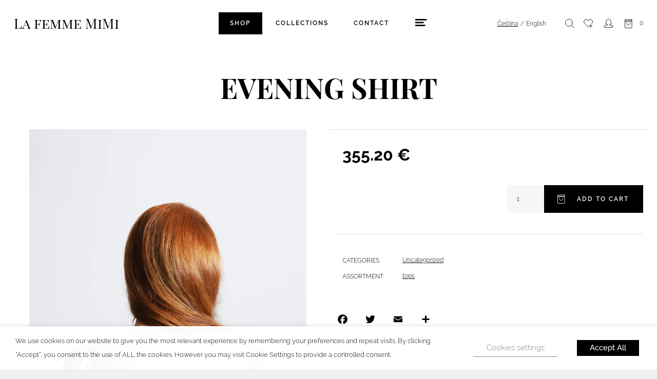

--- FILE ---
content_type: text/html; charset=UTF-8
request_url: https://www.lafemmemimi.com/en/product/evening-shirt/
body_size: 34229
content:
<!doctype html>
<html class="no-js en" lang="en-US">

<head>
    <meta charset="utf-8">
    <meta http-equiv="x-ua-compatible" content="ie=edge">
    <meta name="description" content="">
    <meta name="viewport" content="width=device-width, initial-scale=1">

    <link rel="apple-touch-icon" sizes="180x180" href="https://www.lafemmemimi.com/files/themes/lfm/icons/apple-touch-icon.png">
    <link rel="icon" type="image/png" sizes="32x32" href="https://www.lafemmemimi.com/files/themes/lfm/icons/favicon-32x32.png">
    <link rel="icon" type="image/png" sizes="16x16" href="https://www.lafemmemimi.com/files/themes/lfm/icons/favicon-16x16.png">
    <link rel="manifest" href="https://www.lafemmemimi.com/files/themes/lfm/icons/site.webmanifest">
    <link rel="mask-icon" href="https://www.lafemmemimi.com/files/themes/lfm/icons/safari-pinned-tab.svg" color="#5bbad5">
    <meta name="msapplication-TileColor" content="#da532c">
    <meta name="theme-color" content="#ffffff">

    <title>Evening shirt  | La femme MiMi</title>

    <meta name="author" content="značkárna s.r.o.">

                
        				<script>document.documentElement.className = document.documentElement.className + ' yes-js js_active js'</script>
				<meta name='robots' content='max-image-preview:large' />
	<style>img:is([sizes="auto" i], [sizes^="auto," i]) { contain-intrinsic-size: 3000px 1500px }</style>
	<link rel="alternate" hreflang="en" href="https://www.lafemmemimi.com/en/product/evening-shirt/" />
<link rel='dns-prefetch' href='//static.addtoany.com' />
<link rel='dns-prefetch' href='//capi-automation.s3.us-east-2.amazonaws.com' />

		<style>
			.lazyload,
			.lazyloading {
				max-width: 100%;
			}
		</style>
		<link data-minify="1" rel='stylesheet' id='fonts-css' href='https://www.lafemmemimi.com/files/cache/min/1/files/themes/lfm/fonts/fonts.css?ver=1761811054' type='text/css' media='all' />
<link data-minify="1" rel='stylesheet' id='normalize-css' href='https://www.lafemmemimi.com/files/cache/min/1/files/themes/lfm/normalize.css?ver=1761811054' type='text/css' media='all' />
<link data-minify="1" rel='stylesheet' id='slick-css' href='https://www.lafemmemimi.com/files/cache/min/1/files/themes/lfm/slick.css?ver=1761811054' type='text/css' media='all' />
<link data-minify="1" rel='stylesheet' id='style-css' href='https://www.lafemmemimi.com/files/cache/background-css/1/www.lafemmemimi.com/files/cache/min/1/files/themes/lfm/style.css?ver=1761811054&wpr_t=1769754507' type='text/css' media='all' />
<link rel='stylesheet' id='sbi_styles-css' href='https://www.lafemmemimi.com/files/cache/background-css/1/www.lafemmemimi.com/files/plugins/instagram-feed/css/sbi-styles.min.css?ver=6.10.0&wpr_t=1769754507' type='text/css' media='all' />
<link rel='stylesheet' id='wp-block-library-css' href='https://www.lafemmemimi.com/wp-includes/css/dist/block-library/style.min.css?ver=6.8.3' type='text/css' media='all' />
<style id='classic-theme-styles-inline-css' type='text/css'>
/*! This file is auto-generated */
.wp-block-button__link{color:#fff;background-color:#32373c;border-radius:9999px;box-shadow:none;text-decoration:none;padding:calc(.667em + 2px) calc(1.333em + 2px);font-size:1.125em}.wp-block-file__button{background:#32373c;color:#fff;text-decoration:none}
</style>
<style id='global-styles-inline-css' type='text/css'>
:root{--wp--preset--aspect-ratio--square: 1;--wp--preset--aspect-ratio--4-3: 4/3;--wp--preset--aspect-ratio--3-4: 3/4;--wp--preset--aspect-ratio--3-2: 3/2;--wp--preset--aspect-ratio--2-3: 2/3;--wp--preset--aspect-ratio--16-9: 16/9;--wp--preset--aspect-ratio--9-16: 9/16;--wp--preset--color--black: #000000;--wp--preset--color--cyan-bluish-gray: #abb8c3;--wp--preset--color--white: #ffffff;--wp--preset--color--pale-pink: #f78da7;--wp--preset--color--vivid-red: #cf2e2e;--wp--preset--color--luminous-vivid-orange: #ff6900;--wp--preset--color--luminous-vivid-amber: #fcb900;--wp--preset--color--light-green-cyan: #7bdcb5;--wp--preset--color--vivid-green-cyan: #00d084;--wp--preset--color--pale-cyan-blue: #8ed1fc;--wp--preset--color--vivid-cyan-blue: #0693e3;--wp--preset--color--vivid-purple: #9b51e0;--wp--preset--gradient--vivid-cyan-blue-to-vivid-purple: linear-gradient(135deg,rgba(6,147,227,1) 0%,rgb(155,81,224) 100%);--wp--preset--gradient--light-green-cyan-to-vivid-green-cyan: linear-gradient(135deg,rgb(122,220,180) 0%,rgb(0,208,130) 100%);--wp--preset--gradient--luminous-vivid-amber-to-luminous-vivid-orange: linear-gradient(135deg,rgba(252,185,0,1) 0%,rgba(255,105,0,1) 100%);--wp--preset--gradient--luminous-vivid-orange-to-vivid-red: linear-gradient(135deg,rgba(255,105,0,1) 0%,rgb(207,46,46) 100%);--wp--preset--gradient--very-light-gray-to-cyan-bluish-gray: linear-gradient(135deg,rgb(238,238,238) 0%,rgb(169,184,195) 100%);--wp--preset--gradient--cool-to-warm-spectrum: linear-gradient(135deg,rgb(74,234,220) 0%,rgb(151,120,209) 20%,rgb(207,42,186) 40%,rgb(238,44,130) 60%,rgb(251,105,98) 80%,rgb(254,248,76) 100%);--wp--preset--gradient--blush-light-purple: linear-gradient(135deg,rgb(255,206,236) 0%,rgb(152,150,240) 100%);--wp--preset--gradient--blush-bordeaux: linear-gradient(135deg,rgb(254,205,165) 0%,rgb(254,45,45) 50%,rgb(107,0,62) 100%);--wp--preset--gradient--luminous-dusk: linear-gradient(135deg,rgb(255,203,112) 0%,rgb(199,81,192) 50%,rgb(65,88,208) 100%);--wp--preset--gradient--pale-ocean: linear-gradient(135deg,rgb(255,245,203) 0%,rgb(182,227,212) 50%,rgb(51,167,181) 100%);--wp--preset--gradient--electric-grass: linear-gradient(135deg,rgb(202,248,128) 0%,rgb(113,206,126) 100%);--wp--preset--gradient--midnight: linear-gradient(135deg,rgb(2,3,129) 0%,rgb(40,116,252) 100%);--wp--preset--font-size--small: 13px;--wp--preset--font-size--medium: 20px;--wp--preset--font-size--large: 36px;--wp--preset--font-size--x-large: 42px;--wp--preset--spacing--20: 0.44rem;--wp--preset--spacing--30: 0.67rem;--wp--preset--spacing--40: 1rem;--wp--preset--spacing--50: 1.5rem;--wp--preset--spacing--60: 2.25rem;--wp--preset--spacing--70: 3.38rem;--wp--preset--spacing--80: 5.06rem;--wp--preset--shadow--natural: 6px 6px 9px rgba(0, 0, 0, 0.2);--wp--preset--shadow--deep: 12px 12px 50px rgba(0, 0, 0, 0.4);--wp--preset--shadow--sharp: 6px 6px 0px rgba(0, 0, 0, 0.2);--wp--preset--shadow--outlined: 6px 6px 0px -3px rgba(255, 255, 255, 1), 6px 6px rgba(0, 0, 0, 1);--wp--preset--shadow--crisp: 6px 6px 0px rgba(0, 0, 0, 1);}:where(.is-layout-flex){gap: 0.5em;}:where(.is-layout-grid){gap: 0.5em;}body .is-layout-flex{display: flex;}.is-layout-flex{flex-wrap: wrap;align-items: center;}.is-layout-flex > :is(*, div){margin: 0;}body .is-layout-grid{display: grid;}.is-layout-grid > :is(*, div){margin: 0;}:where(.wp-block-columns.is-layout-flex){gap: 2em;}:where(.wp-block-columns.is-layout-grid){gap: 2em;}:where(.wp-block-post-template.is-layout-flex){gap: 1.25em;}:where(.wp-block-post-template.is-layout-grid){gap: 1.25em;}.has-black-color{color: var(--wp--preset--color--black) !important;}.has-cyan-bluish-gray-color{color: var(--wp--preset--color--cyan-bluish-gray) !important;}.has-white-color{color: var(--wp--preset--color--white) !important;}.has-pale-pink-color{color: var(--wp--preset--color--pale-pink) !important;}.has-vivid-red-color{color: var(--wp--preset--color--vivid-red) !important;}.has-luminous-vivid-orange-color{color: var(--wp--preset--color--luminous-vivid-orange) !important;}.has-luminous-vivid-amber-color{color: var(--wp--preset--color--luminous-vivid-amber) !important;}.has-light-green-cyan-color{color: var(--wp--preset--color--light-green-cyan) !important;}.has-vivid-green-cyan-color{color: var(--wp--preset--color--vivid-green-cyan) !important;}.has-pale-cyan-blue-color{color: var(--wp--preset--color--pale-cyan-blue) !important;}.has-vivid-cyan-blue-color{color: var(--wp--preset--color--vivid-cyan-blue) !important;}.has-vivid-purple-color{color: var(--wp--preset--color--vivid-purple) !important;}.has-black-background-color{background-color: var(--wp--preset--color--black) !important;}.has-cyan-bluish-gray-background-color{background-color: var(--wp--preset--color--cyan-bluish-gray) !important;}.has-white-background-color{background-color: var(--wp--preset--color--white) !important;}.has-pale-pink-background-color{background-color: var(--wp--preset--color--pale-pink) !important;}.has-vivid-red-background-color{background-color: var(--wp--preset--color--vivid-red) !important;}.has-luminous-vivid-orange-background-color{background-color: var(--wp--preset--color--luminous-vivid-orange) !important;}.has-luminous-vivid-amber-background-color{background-color: var(--wp--preset--color--luminous-vivid-amber) !important;}.has-light-green-cyan-background-color{background-color: var(--wp--preset--color--light-green-cyan) !important;}.has-vivid-green-cyan-background-color{background-color: var(--wp--preset--color--vivid-green-cyan) !important;}.has-pale-cyan-blue-background-color{background-color: var(--wp--preset--color--pale-cyan-blue) !important;}.has-vivid-cyan-blue-background-color{background-color: var(--wp--preset--color--vivid-cyan-blue) !important;}.has-vivid-purple-background-color{background-color: var(--wp--preset--color--vivid-purple) !important;}.has-black-border-color{border-color: var(--wp--preset--color--black) !important;}.has-cyan-bluish-gray-border-color{border-color: var(--wp--preset--color--cyan-bluish-gray) !important;}.has-white-border-color{border-color: var(--wp--preset--color--white) !important;}.has-pale-pink-border-color{border-color: var(--wp--preset--color--pale-pink) !important;}.has-vivid-red-border-color{border-color: var(--wp--preset--color--vivid-red) !important;}.has-luminous-vivid-orange-border-color{border-color: var(--wp--preset--color--luminous-vivid-orange) !important;}.has-luminous-vivid-amber-border-color{border-color: var(--wp--preset--color--luminous-vivid-amber) !important;}.has-light-green-cyan-border-color{border-color: var(--wp--preset--color--light-green-cyan) !important;}.has-vivid-green-cyan-border-color{border-color: var(--wp--preset--color--vivid-green-cyan) !important;}.has-pale-cyan-blue-border-color{border-color: var(--wp--preset--color--pale-cyan-blue) !important;}.has-vivid-cyan-blue-border-color{border-color: var(--wp--preset--color--vivid-cyan-blue) !important;}.has-vivid-purple-border-color{border-color: var(--wp--preset--color--vivid-purple) !important;}.has-vivid-cyan-blue-to-vivid-purple-gradient-background{background: var(--wp--preset--gradient--vivid-cyan-blue-to-vivid-purple) !important;}.has-light-green-cyan-to-vivid-green-cyan-gradient-background{background: var(--wp--preset--gradient--light-green-cyan-to-vivid-green-cyan) !important;}.has-luminous-vivid-amber-to-luminous-vivid-orange-gradient-background{background: var(--wp--preset--gradient--luminous-vivid-amber-to-luminous-vivid-orange) !important;}.has-luminous-vivid-orange-to-vivid-red-gradient-background{background: var(--wp--preset--gradient--luminous-vivid-orange-to-vivid-red) !important;}.has-very-light-gray-to-cyan-bluish-gray-gradient-background{background: var(--wp--preset--gradient--very-light-gray-to-cyan-bluish-gray) !important;}.has-cool-to-warm-spectrum-gradient-background{background: var(--wp--preset--gradient--cool-to-warm-spectrum) !important;}.has-blush-light-purple-gradient-background{background: var(--wp--preset--gradient--blush-light-purple) !important;}.has-blush-bordeaux-gradient-background{background: var(--wp--preset--gradient--blush-bordeaux) !important;}.has-luminous-dusk-gradient-background{background: var(--wp--preset--gradient--luminous-dusk) !important;}.has-pale-ocean-gradient-background{background: var(--wp--preset--gradient--pale-ocean) !important;}.has-electric-grass-gradient-background{background: var(--wp--preset--gradient--electric-grass) !important;}.has-midnight-gradient-background{background: var(--wp--preset--gradient--midnight) !important;}.has-small-font-size{font-size: var(--wp--preset--font-size--small) !important;}.has-medium-font-size{font-size: var(--wp--preset--font-size--medium) !important;}.has-large-font-size{font-size: var(--wp--preset--font-size--large) !important;}.has-x-large-font-size{font-size: var(--wp--preset--font-size--x-large) !important;}
:where(.wp-block-post-template.is-layout-flex){gap: 1.25em;}:where(.wp-block-post-template.is-layout-grid){gap: 1.25em;}
:where(.wp-block-columns.is-layout-flex){gap: 2em;}:where(.wp-block-columns.is-layout-grid){gap: 2em;}
:root :where(.wp-block-pullquote){font-size: 1.5em;line-height: 1.6;}
</style>
<link data-minify="1" rel='stylesheet' id='cookie-law-info-css' href='https://www.lafemmemimi.com/files/cache/background-css/1/www.lafemmemimi.com/files/cache/min/1/files/plugins/webtoffee-gdpr-cookie-consent/public/css/cookie-law-info-public.css?ver=1761811054&wpr_t=1769754507' type='text/css' media='all' />
<link data-minify="1" rel='stylesheet' id='cookie-law-info-gdpr-css' href='https://www.lafemmemimi.com/files/cache/min/1/files/plugins/webtoffee-gdpr-cookie-consent/public/css/cookie-law-info-gdpr.css?ver=1761811054' type='text/css' media='all' />
<style id='cookie-law-info-gdpr-inline-css' type='text/css'>
.cli-modal-content, .cli-tab-content { background-color: #ffffff; }.cli-privacy-content-text, .cli-modal .cli-modal-dialog, .cli-tab-container p, a.cli-privacy-readmore { color: #000000; }.cli-tab-header { background-color: #f2f2f2; }.cli-tab-header, .cli-tab-header a.cli-nav-link,span.cli-necessary-caption,.cli-switch .cli-slider:after { color: #000000; }.cli-switch .cli-slider:before { background-color: #ffffff; }.cli-switch input:checked + .cli-slider:before { background-color: #ffffff; }.cli-switch .cli-slider { background-color: #e3e1e8; }.cli-switch input:checked + .cli-slider { background-color: #28a745; }.cli-modal-close svg { fill: #000000; }.cli-tab-footer .wt-cli-privacy-accept-all-btn { background-color: #00acad; color: #ffffff}.cli-tab-footer .wt-cli-privacy-accept-btn { background-color: #00acad; color: #ffffff}.cli-tab-header a:before{ border-right: 1px solid #000000; border-bottom: 1px solid #000000; }
</style>
<link data-minify="1" rel='stylesheet' id='wcml-dropdown-0-css' href='https://www.lafemmemimi.com/files/cache/min/1/files/plugins/woocommerce-multilingual/templates/currency-switchers/legacy-dropdown/style.css?ver=1761811054' type='text/css' media='all' />
<style id='woocommerce-inline-inline-css' type='text/css'>
.woocommerce form .form-row .required { visibility: visible; }
</style>
<link data-minify="1" rel='stylesheet' id='yspl-public-style-css' href='https://www.lafemmemimi.com/files/cache/min/1/files/plugins/wp-widget-in-navigation/css/style.css?ver=1761811054' type='text/css' media='all' />
<link data-minify="1" rel='stylesheet' id='toret-qrplatby-plugin-styles-css' href='https://www.lafemmemimi.com/files/cache/min/1/files/plugins/toret-qrplatby/assets/css/public.css?ver=1761811054' type='text/css' media='all' />
<link data-minify="1" rel='stylesheet' id='jquery-selectBox-css' href='https://www.lafemmemimi.com/files/cache/background-css/1/www.lafemmemimi.com/files/cache/min/1/files/plugins/yith-woocommerce-wishlist-premium/assets/css/jquery.selectBox.css?ver=1761811054&wpr_t=1769754507' type='text/css' media='all' />
<link data-minify="1" rel='stylesheet' id='yith-wcwl-font-awesome-css' href='https://www.lafemmemimi.com/files/cache/min/1/files/plugins/yith-woocommerce-wishlist-premium/assets/css/font-awesome.css?ver=1761811054' type='text/css' media='all' />
<link data-minify="1" rel='stylesheet' id='woocommerce_prettyPhoto_css-css' href='https://www.lafemmemimi.com/files/cache/background-css/1/www.lafemmemimi.com/files/cache/min/1/files/plugins/woocommerce/assets/css/prettyPhoto.css?ver=1761811054&wpr_t=1769754507' type='text/css' media='all' />
<link data-minify="1" rel='stylesheet' id='yith-wcwl-user-main-css' href='https://www.lafemmemimi.com/files/cache/background-css/1/www.lafemmemimi.com/files/cache/min/1/files/themes/lfm/wishlist.css?ver=1761811054&wpr_t=1769754507' type='text/css' media='all' />
<link data-minify="1" rel='stylesheet' id='brands-styles-css' href='https://www.lafemmemimi.com/files/cache/min/1/files/plugins/woocommerce/assets/css/brands.css?ver=1761811054' type='text/css' media='all' />
<link data-minify="1" rel='stylesheet' id='WCPAY_EXPRESS_CHECKOUT_ECE-css' href='https://www.lafemmemimi.com/files/cache/min/1/files/plugins/woocommerce-payments/dist/express-checkout.css?ver=1761811175' type='text/css' media='all' />
<link rel='stylesheet' id='addtoany-css' href='https://www.lafemmemimi.com/files/plugins/add-to-any/addtoany.min.css?ver=1.16' type='text/css' media='all' />
<script type="text/javascript" src="https://www.lafemmemimi.com/wp-includes/js/jquery/jquery.min.js?ver=3.7.1" id="jquery-core-js"></script>
<script type="text/javascript" src="https://www.lafemmemimi.com/wp-includes/js/jquery/jquery-migrate.min.js?ver=3.4.1" id="jquery-migrate-js"></script>
<script type="text/javascript" id="wpml-cookie-js-extra">
/* <![CDATA[ */
var wpml_cookies = {"wp-wpml_current_language":{"value":"en","expires":1,"path":"\/"}};
var wpml_cookies = {"wp-wpml_current_language":{"value":"en","expires":1,"path":"\/"}};
/* ]]> */
</script>
<script data-minify="1" type="text/javascript" src="https://www.lafemmemimi.com/files/cache/min/1/files/plugins/sitepress-multilingual-cms/res/js/cookies/language-cookie.js?ver=1761811054" id="wpml-cookie-js" defer="defer" data-wp-strategy="defer"></script>
<script type="text/javascript" id="addtoany-core-js-before">
/* <![CDATA[ */
window.a2a_config=window.a2a_config||{};a2a_config.callbacks=[];a2a_config.overlays=[];a2a_config.templates={};
/* ]]> */
</script>
<script type="text/javascript" defer src="https://static.addtoany.com/menu/page.js" id="addtoany-core-js"></script>
<script type="text/javascript" defer src="https://www.lafemmemimi.com/files/plugins/add-to-any/addtoany.min.js?ver=1.1" id="addtoany-jquery-js"></script>
<script type="text/javascript" id="cookie-law-info-js-extra">
/* <![CDATA[ */
var Cli_Data = {"nn_cookie_ids":["_gid","yt-remote-device-id","yt.innertube::requests","yt.innertube::nextId","_ga","yt-remote-connected-devices","_gat_gtag_UA_133541064_1","CONSENT","VISITOR_INFO1_LIVE","YSC","_fbp","fr","PHPSESSID","wp-wpml_current_language","yith_wcwl_session_509f413d0a8c24d1983d5aced22e406f"],"non_necessary_cookies":{"nezbytne-cookies":["_wcml_dashboard_currency","woocommerce_items_in_cart","woocommerce_cart_hash","cookielawinfo-checkbox-advertisement","PHPSESSID","wp-wpml_current_language","yith_wcwl_session_509f413d0a8c24d1983d5aced22e406f","viewed_cookie_policy","cookielawinfo-checkbox-necessary","cookielawinfo-checkbox-functional","cookielawinfo-checkbox-analytics","cookielawinfo-checkbox-others","cookielawinfo-checkbox-performance"],"analyticke-cookies":["woocommerce_recently_viewed","_ga","_gat_gtag_UA_133541064_1","CONSENT","_gid"],"reklamni-cookies":["yt.innertube::requests","yt.innertube::nextId","yt-remote-connected-devices","yt-remote-device-id","VISITOR_INFO1_LIVE","YSC","_fbp","fr"]},"cookielist":{"nezbytne-cookies":{"id":"489","status":true,"priority":3,"title":"Neccessary Cookies","strict":false,"default_state":true,"ccpa_optout":false,"loadonstart":true},"analyticke-cookies":{"id":"492","status":true,"priority":2,"title":"Analytics Cookies","strict":false,"default_state":false,"ccpa_optout":false,"loadonstart":false},"reklamni-cookies":{"id":"493","status":true,"priority":1,"title":"Advertisement Cookies","strict":false,"default_state":false,"ccpa_optout":false,"loadonstart":false}},"ajax_url":"https:\/\/www.lafemmemimi.com\/wp-admin\/admin-ajax.php","current_lang":"en","security":"33fe32f963","eu_countries":["GB"],"geoIP":"disabled","use_custom_geolocation_api":"","custom_geolocation_api":"https:\/\/geoip.cookieyes.com\/geoip\/checker\/result.php","consentVersion":"2","strictlyEnabled":["necessary","obligatoire"],"cookieDomain":"","privacy_length":"250","ccpaEnabled":"","ccpaRegionBased":"","ccpaBarEnabled":"","ccpaType":"gdpr","triggerDomRefresh":"","secure_cookies":""};
var log_object = {"ajax_url":"https:\/\/www.lafemmemimi.com\/wp-admin\/admin-ajax.php"};
/* ]]> */
</script>
<script data-minify="1" type="text/javascript" src="https://www.lafemmemimi.com/files/cache/min/1/files/plugins/webtoffee-gdpr-cookie-consent/public/js/cookie-law-info-public.js?ver=1761811055" id="cookie-law-info-js"></script>
<script type="text/javascript" src="https://www.lafemmemimi.com/files/plugins/woocommerce/assets/js/jquery-blockui/jquery.blockUI.min.js?ver=2.7.0-wc.10.3.7" id="wc-jquery-blockui-js" defer="defer" data-wp-strategy="defer"></script>
<script type="text/javascript" id="wc-add-to-cart-js-extra">
/* <![CDATA[ */
var wc_add_to_cart_params = {"ajax_url":"\/wp-admin\/admin-ajax.php?lang=en","wc_ajax_url":"\/en\/?wc-ajax=%%endpoint%%","i18n_view_cart":"View cart","cart_url":"https:\/\/www.lafemmemimi.com\/en\/cart\/","is_cart":"","cart_redirect_after_add":"no"};
/* ]]> */
</script>
<script type="text/javascript" src="https://www.lafemmemimi.com/files/plugins/woocommerce/assets/js/frontend/add-to-cart.min.js?ver=10.3.7" id="wc-add-to-cart-js" defer="defer" data-wp-strategy="defer"></script>
<script type="text/javascript" id="wc-single-product-js-extra">
/* <![CDATA[ */
var wc_single_product_params = {"i18n_required_rating_text":"Please select a rating","i18n_rating_options":["1 of 5 stars","2 of 5 stars","3 of 5 stars","4 of 5 stars","5 of 5 stars"],"i18n_product_gallery_trigger_text":"View full-screen image gallery","review_rating_required":"yes","flexslider":{"rtl":false,"animation":"slide","smoothHeight":true,"directionNav":false,"controlNav":"thumbnails","slideshow":false,"animationSpeed":500,"animationLoop":false,"allowOneSlide":false},"zoom_enabled":"","zoom_options":[],"photoswipe_enabled":"","photoswipe_options":{"shareEl":false,"closeOnScroll":false,"history":false,"hideAnimationDuration":0,"showAnimationDuration":0},"flexslider_enabled":""};
/* ]]> */
</script>
<script type="text/javascript" src="https://www.lafemmemimi.com/files/plugins/woocommerce/assets/js/frontend/single-product.min.js?ver=10.3.7" id="wc-single-product-js" defer="defer" data-wp-strategy="defer"></script>
<script type="text/javascript" src="https://www.lafemmemimi.com/files/plugins/woocommerce/assets/js/js-cookie/js.cookie.min.js?ver=2.1.4-wc.10.3.7" id="wc-js-cookie-js" defer="defer" data-wp-strategy="defer"></script>
<script type="text/javascript" id="woocommerce-js-extra">
/* <![CDATA[ */
var woocommerce_params = {"ajax_url":"\/wp-admin\/admin-ajax.php?lang=en","wc_ajax_url":"\/en\/?wc-ajax=%%endpoint%%","i18n_password_show":"Show password","i18n_password_hide":"Hide password"};
/* ]]> */
</script>
<script type="text/javascript" src="https://www.lafemmemimi.com/files/plugins/woocommerce/assets/js/frontend/woocommerce.min.js?ver=10.3.7" id="woocommerce-js" defer="defer" data-wp-strategy="defer"></script>
<script type="text/javascript" id="WCPAY_ASSETS-js-extra">
/* <![CDATA[ */
var wcpayAssets = {"url":"https:\/\/www.lafemmemimi.com\/files\/plugins\/woocommerce-payments\/dist\/"};
/* ]]> */
</script>
<script type="text/javascript" id="enhanced-ecommerce-google-analytics-js-extra">
/* <![CDATA[ */
var ConvAioGlobal = {"nonce":"ac16f21344"};
/* ]]> */
</script>
<script data-minify="1" data-cfasync="false" data-no-optimize="1" data-pagespeed-no-defer type="text/javascript" src="https://www.lafemmemimi.com/files/cache/min/1/files/plugins/enhanced-e-commerce-for-woocommerce-store/public/js/con-gtm-google-analytics.js?ver=1761811055" id="enhanced-ecommerce-google-analytics-js"></script>
<script data-cfasync="false" data-no-optimize="1" data-pagespeed-no-defer type="text/javascript" id="enhanced-ecommerce-google-analytics-js-after">
/* <![CDATA[ */
tvc_smd={"tvc_wcv":"10.3.7","tvc_wpv":"6.8.3","tvc_eev":"7.2.15","tvc_sub_data":{"sub_id":"76394","cu_id":"65995","pl_id":"1","ga_tra_option":"","ga_property_id":"","ga_measurement_id":"","ga_ads_id":"","ga_gmc_id":"","ga_gmc_id_p":"","op_gtag_js":"0","op_en_e_t":"0","op_rm_t_t":"0","op_dy_rm_t_t":"0","op_li_ga_wi_ads":"0","gmc_is_product_sync":"0","gmc_is_site_verified":"0","gmc_is_domain_claim":"0","gmc_product_count":"0","fb_pixel_id":""}};
/* ]]> */
</script>
<link rel="https://api.w.org/" href="https://www.lafemmemimi.com/en/wp-json/" /><link rel="alternate" title="JSON" type="application/json" href="https://www.lafemmemimi.com/en/wp-json/wp/v2/product/27552" /><link rel="EditURI" type="application/rsd+xml" title="RSD" href="https://www.lafemmemimi.com/xmlrpc.php?rsd" />
<link rel='shortlink' href='https://www.lafemmemimi.com/en/?p=27552' />
<link rel="alternate" title="oEmbed (JSON)" type="application/json+oembed" href="https://www.lafemmemimi.com/en/wp-json/oembed/1.0/embed?url=https%3A%2F%2Fwww.lafemmemimi.com%2Fen%2Fproduct%2Fevening-shirt%2F" />
<link rel="alternate" title="oEmbed (XML)" type="text/xml+oembed" href="https://www.lafemmemimi.com/en/wp-json/oembed/1.0/embed?url=https%3A%2F%2Fwww.lafemmemimi.com%2Fen%2Fproduct%2Fevening-shirt%2F&#038;format=xml" />
<meta name="generator" content="WPML ver:4.8.6 stt:9,1;" />
		<script>
			document.documentElement.className = document.documentElement.className.replace('no-js', 'js');
		</script>
				<style>
			.no-js img.lazyload {
				display: none;
			}

			figure.wp-block-image img.lazyloading {
				min-width: 150px;
			}

			.lazyload,
			.lazyloading {
				--smush-placeholder-width: 100px;
				--smush-placeholder-aspect-ratio: 1/1;
				width: var(--smush-image-width, var(--smush-placeholder-width)) !important;
				aspect-ratio: var(--smush-image-aspect-ratio, var(--smush-placeholder-aspect-ratio)) !important;
			}

						.lazyload, .lazyloading {
				opacity: 0;
			}

			.lazyloaded {
				opacity: 1;
				transition: opacity 50ms;
				transition-delay: 0ms;
			}

					</style>
			<noscript><style>.woocommerce-product-gallery{ opacity: 1 !important; }</style></noscript>
	<!-- SEO meta tags powered by SmartCrawl https://wpmudev.com/project/smartcrawl-wordpress-seo/ -->
<link rel="canonical" href="https://www.lafemmemimi.com/en/product/evening-shirt/" />
<meta name="description" content="The One and Only You can buy it or rent it for 10days for 2000kč (for more information please contact MiMi via mimi@lafemmemimi.com) &nbsp;" />
<script type="application/ld+json">{"@context":"https:\/\/schema.org","@graph":[{"@type":"Organization","@id":"https:\/\/www.lafemmemimi.com\/#schema-publishing-organization","url":"https:\/\/www.lafemmemimi.com","name":"La femme MiMi"},{"@type":"WebSite","@id":"https:\/\/www.lafemmemimi.com\/#schema-website","url":"https:\/\/www.lafemmemimi.com","name":"La femme MiMi","encoding":"UTF-8","potentialAction":{"@type":"SearchAction","target":"https:\/\/www.lafemmemimi.com\/en\/search\/{search_term_string}\/","query-input":"required name=search_term_string"}},{"@type":"BreadcrumbList","@id":"https:\/\/www.lafemmemimi.com\/en\/product\/evening-shirt\/?page&product=evening-shirt&post_type=product&name=evening-shirt\/#breadcrumb","itemListElement":[{"@type":"ListItem","position":1,"name":"Home","item":"https:\/\/www.lafemmemimi.com"},{"@type":"ListItem","position":2,"name":"Shop","item":"https:\/\/www.lafemmemimi.com\/en\/shop\/"},{"@type":"ListItem","position":3,"name":"Evening shirt"}]}]}</script>
<meta name="twitter:card" content="summary_large_image" />
<meta name="twitter:title" content="Evening shirt | La femme MiMi" />
<meta name="twitter:description" content="The One and Only You can buy it or rent it for 10days for 2000kč (for more information please contact MiMi via mimi@lafemmemimi.com) &nbsp;" />
<meta name="twitter:image" content="https://www.lafemmemimi.com/files/uploads/2023/01/Mimi-ples-1-41.jpeg" />
<!-- /SEO -->
        <script data-cfasync="false" data-no-optimize="1" data-pagespeed-no-defer>
            var tvc_lc = 'EUR';
        </script>
        <script data-cfasync="false" data-no-optimize="1" data-pagespeed-no-defer>
            var tvc_lc = 'EUR';
        </script>
<script data-cfasync="false" data-pagespeed-no-defer>
      window.dataLayer = window.dataLayer || [];
      dataLayer.push({"event":"begin_datalayer","conv_track_email":"1","conv_track_phone":"1","conv_track_address":"1","conv_track_page_scroll":"1","conv_track_file_download":"1","conv_track_author":"1","conv_track_signup":"1","conv_track_signin":"1"});
    </script>    <!-- Google Tag Manager by Conversios-->
    <script type="text/plain" data-cli-class="cli-blocker-script" data-cli-label="Google Tag Manager"  data-cli-script-type="analyticke-cookies" data-cli-block="true" data-cli-block-if-ccpa-optout="false" data-cli-element-position="head">
      (function(w, d, s, l, i) {
        w[l] = w[l] || [];
        w[l].push({
          'gtm.start': new Date().getTime(),
          event: 'gtm.js'
        });
        var f = d.getElementsByTagName(s)[0],
          j = d.createElement(s),
          dl = l != 'dataLayer' ? '&l=' + l : '';
        j.async = true;
        j.src =
          'https://www.googletagmanager.com/gtm.js?id=' + i + dl;
        f.parentNode.insertBefore(j, f);
      })(window, document, 'script', 'dataLayer', 'GTM-K7X94DG');
    </script>
    <!-- End Google Tag Manager -->
      <script>
      (window.gaDevIds = window.gaDevIds || []).push('5CDcaG');
    </script>
          <script data-cfasync="false" data-no-optimize="1" data-pagespeed-no-defer>
            var tvc_lc = 'EUR';
        </script>
        <script data-cfasync="false" data-no-optimize="1" data-pagespeed-no-defer>
            var tvc_lc = 'EUR';
        </script>
			<script  type="text/plain" data-cli-class="cli-blocker-script" data-cli-label="Facebook Pixel Code"  data-cli-script-type="analyticke-cookies" data-cli-block="true" data-cli-block-if-ccpa-optout="false" data-cli-element-position="head">
				!function(f,b,e,v,n,t,s){if(f.fbq)return;n=f.fbq=function(){n.callMethod?
					n.callMethod.apply(n,arguments):n.queue.push(arguments)};if(!f._fbq)f._fbq=n;
					n.push=n;n.loaded=!0;n.version='2.0';n.queue=[];t=b.createElement(e);t.async=!0;
					t.src=v;s=b.getElementsByTagName(e)[0];s.parentNode.insertBefore(t,s)}(window,
					document,'script','https://connect.facebook.net/en_US/fbevents.js');
			</script>
			<!-- WooCommerce Facebook Integration Begin -->
			<script  type="text/plain" data-cli-class="cli-blocker-script" data-cli-label="Facebook Pixel Code"  data-cli-script-type="analyticke-cookies" data-cli-block="true" data-cli-block-if-ccpa-optout="false" data-cli-element-position="head">

				fbq('init', '406352427076255', {}, {
    "agent": "woocommerce_6-10.3.7-3.5.15"
});

				document.addEventListener( 'DOMContentLoaded', function() {
					// Insert placeholder for events injected when a product is added to the cart through AJAX.
					document.body.insertAdjacentHTML( 'beforeend', '<div class=\"wc-facebook-pixel-event-placeholder\"></div>' );
				}, false );

			</script>
			<!-- WooCommerce Facebook Integration End -->
			    <script>
        (function($) {
            $(document).on('facetwp-loaded', function() {
                if ('undefined' !== typeof FWP.extras.sort) {
                    $('.facetwp-sort-radio input:radio[name="sort"]').filter('[value="' + FWP.extras.sort + '"]').prop("checked", true);
                }
            });
            // Sorting
            $(document).on('change', '.facetwp-sort-radio input', function() {
                FWP.extras.sort = $(this).val();
                FWP.soft_refresh = true;
                FWP.autoload();
            });
        })(jQuery);
    </script>
    <script>
        (function($) {
            $(document).on('facetwp-loaded', function() {
                $('.facetwp-facet').each(function() {
                    var $facet = $(this);
                    var facet_name = $facet.attr('data-name');
                    var facet_label = FWP.settings.labels[facet_name];

                    if ($facet.closest('.facet-wrap').length < 1 && $facet.closest('.facetwp-flyout').length < 1) {
                        $facet.wrap('<div class="facet-wrap"></div>');
                        $facet.before('<span class="facet-label">' + facet_label + '</span>');
                    }
                });
            });
        })(jQuery);
    </script>

                
    <style id="wpr-lazyload-bg-container"></style><style id="wpr-lazyload-bg-exclusion"></style>
<noscript>
<style id="wpr-lazyload-bg-nostyle">.facetwp-checkbox{--wpr-bg-dfe1a350-0743-4f7b-9781-08be2ac45d70: url('https://www.lafemmemimi.com/files/themes/lfm/images/uncheck.svg');}#swipebox-slider .slide-loading{--wpr-bg-2287dfba-1a04-44fd-aaf8-f63e54104c0f: url('https://www.lafemmemimi.com/files/themes/img/loader.gif');}.facetwp-checkbox.checked{--wpr-bg-651401fb-be1f-4ab0-b937-6f5d5c40710a: url('https://www.lafemmemimi.com/files/themes/lfm/images/check.svg');}#swipebox-prev,#swipebox-next,#swipebox-close{--wpr-bg-dc5d597e-4e04-467b-835b-d8f28790f013: url('https://www.lafemmemimi.com/files/themes/img/icons.png');}.sbi_lb-loader span{--wpr-bg-c9b23fa1-2659-4fe9-9055-6c0fee3aed57: url('https://www.lafemmemimi.com/files/plugins/instagram-feed/img/sbi-sprite.png');}.sbi_lb-nav span{--wpr-bg-ec04d788-63a0-41fc-be02-4246d2d73e47: url('https://www.lafemmemimi.com/files/plugins/instagram-feed/img/sbi-sprite.png');}.wt-cli-iframe-placeholder{--wpr-bg-03b226fc-cf92-4392-931b-42e8e949270e: url('https://www.lafemmemimi.com/files/plugins/webtoffee-gdpr-cookie-consent/public/images/cli_placeholder.svg');}.selectBox-dropdown .selectBox-arrow{--wpr-bg-fa2ead29-655b-4bbc-bc04-ecbbc83dae1c: url('https://www.lafemmemimi.com/files/plugins/yith-woocommerce-wishlist-premium/assets/images/jquery.selectBox-arrow.gif');}div.pp_woocommerce .pp_loaderIcon::before{--wpr-bg-d5912b42-b1e3-45d8-b965-8b2f1df2d73d: url('https://www.lafemmemimi.com/files/plugins/woocommerce/assets/images/icons/loader.svg');}.selectBox-dropdown .selectBox-arrow{--wpr-bg-326145d6-902b-4d38-a154-06e6528567b2: url('https://www.lafemmemimi.com/files/themes/images/jquery.selectBox-arrow.png');}.selectBox-dropdown.selectBox-menuShowing .selectBox-arrow{--wpr-bg-a2ed047c-30d2-4f82-abac-ee318396c6b3: url('https://www.lafemmemimi.com/files/themes/images/jquery.selectBox-arrow.png');}.yith-wcwl-share li a.facebook{--wpr-bg-28a3c0d3-4093-432a-95e0-666000b09a42: url('https://www.lafemmemimi.com/files/themes/images/facebook.png');}.yith-wcwl-share li a.twitter{--wpr-bg-0d2b310b-0164-4a49-8cae-c8fa9eecd307: url('https://www.lafemmemimi.com/files/themes/images/twitter.png');}.yith-wcwl-share li a.pinterest{--wpr-bg-b89461a0-1498-453d-9534-a4890c7fed33: url('https://www.lafemmemimi.com/files/themes/images/pinterest.jpg');}.yith-wcwl-share li a.googleplus{--wpr-bg-1ea0d00f-d551-46f0-84ad-ca425c242a2c: url('https://www.lafemmemimi.com/files/themes/images/googleplus.jpg');}.yith-wcwl-share li a.email{--wpr-bg-d0ba8d8e-edb4-4ed2-9123-56afa8d37793: url('https://www.lafemmemimi.com/files/themes/images/email.jpg');}.yith-wcwl-share li a.whatsapp{--wpr-bg-0c84a72b-05b7-4407-8cb7-6c2a2125da32: url('https://www.lafemmemimi.com/files/themes/images/whatsapp.png');}button.wcpay-stripelink-modal-trigger{--wpr-bg-17d7b85c-70a8-47f4-a669-3b7cba461f5a: url('https://www.lafemmemimi.com/files/plugins/woocommerce-payments/assets/images/payment-methods/link.svg?ver=2af3c660d8ddc95442bb');}</style>
</noscript>
<script type="application/javascript">const rocket_pairs = [{"selector":".facetwp-checkbox","style":".facetwp-checkbox{--wpr-bg-dfe1a350-0743-4f7b-9781-08be2ac45d70: url('https:\/\/www.lafemmemimi.com\/files\/themes\/lfm\/images\/uncheck.svg');}","hash":"dfe1a350-0743-4f7b-9781-08be2ac45d70","url":"https:\/\/www.lafemmemimi.com\/files\/themes\/lfm\/images\/uncheck.svg"},{"selector":"#swipebox-slider .slide-loading","style":"#swipebox-slider .slide-loading{--wpr-bg-2287dfba-1a04-44fd-aaf8-f63e54104c0f: url('https:\/\/www.lafemmemimi.com\/files\/themes\/img\/loader.gif');}","hash":"2287dfba-1a04-44fd-aaf8-f63e54104c0f","url":"https:\/\/www.lafemmemimi.com\/files\/themes\/img\/loader.gif"},{"selector":".facetwp-checkbox.checked","style":".facetwp-checkbox.checked{--wpr-bg-651401fb-be1f-4ab0-b937-6f5d5c40710a: url('https:\/\/www.lafemmemimi.com\/files\/themes\/lfm\/images\/check.svg');}","hash":"651401fb-be1f-4ab0-b937-6f5d5c40710a","url":"https:\/\/www.lafemmemimi.com\/files\/themes\/lfm\/images\/check.svg"},{"selector":"#swipebox-prev,#swipebox-next,#swipebox-close","style":"#swipebox-prev,#swipebox-next,#swipebox-close{--wpr-bg-dc5d597e-4e04-467b-835b-d8f28790f013: url('https:\/\/www.lafemmemimi.com\/files\/themes\/img\/icons.png');}","hash":"dc5d597e-4e04-467b-835b-d8f28790f013","url":"https:\/\/www.lafemmemimi.com\/files\/themes\/img\/icons.png"},{"selector":".sbi_lb-loader span","style":".sbi_lb-loader span{--wpr-bg-c9b23fa1-2659-4fe9-9055-6c0fee3aed57: url('https:\/\/www.lafemmemimi.com\/files\/plugins\/instagram-feed\/img\/sbi-sprite.png');}","hash":"c9b23fa1-2659-4fe9-9055-6c0fee3aed57","url":"https:\/\/www.lafemmemimi.com\/files\/plugins\/instagram-feed\/img\/sbi-sprite.png"},{"selector":".sbi_lb-nav span","style":".sbi_lb-nav span{--wpr-bg-ec04d788-63a0-41fc-be02-4246d2d73e47: url('https:\/\/www.lafemmemimi.com\/files\/plugins\/instagram-feed\/img\/sbi-sprite.png');}","hash":"ec04d788-63a0-41fc-be02-4246d2d73e47","url":"https:\/\/www.lafemmemimi.com\/files\/plugins\/instagram-feed\/img\/sbi-sprite.png"},{"selector":".wt-cli-iframe-placeholder","style":".wt-cli-iframe-placeholder{--wpr-bg-03b226fc-cf92-4392-931b-42e8e949270e: url('https:\/\/www.lafemmemimi.com\/files\/plugins\/webtoffee-gdpr-cookie-consent\/public\/images\/cli_placeholder.svg');}","hash":"03b226fc-cf92-4392-931b-42e8e949270e","url":"https:\/\/www.lafemmemimi.com\/files\/plugins\/webtoffee-gdpr-cookie-consent\/public\/images\/cli_placeholder.svg"},{"selector":".selectBox-dropdown .selectBox-arrow","style":".selectBox-dropdown .selectBox-arrow{--wpr-bg-fa2ead29-655b-4bbc-bc04-ecbbc83dae1c: url('https:\/\/www.lafemmemimi.com\/files\/plugins\/yith-woocommerce-wishlist-premium\/assets\/images\/jquery.selectBox-arrow.gif');}","hash":"fa2ead29-655b-4bbc-bc04-ecbbc83dae1c","url":"https:\/\/www.lafemmemimi.com\/files\/plugins\/yith-woocommerce-wishlist-premium\/assets\/images\/jquery.selectBox-arrow.gif"},{"selector":"div.pp_woocommerce .pp_loaderIcon","style":"div.pp_woocommerce .pp_loaderIcon::before{--wpr-bg-d5912b42-b1e3-45d8-b965-8b2f1df2d73d: url('https:\/\/www.lafemmemimi.com\/files\/plugins\/woocommerce\/assets\/images\/icons\/loader.svg');}","hash":"d5912b42-b1e3-45d8-b965-8b2f1df2d73d","url":"https:\/\/www.lafemmemimi.com\/files\/plugins\/woocommerce\/assets\/images\/icons\/loader.svg"},{"selector":".selectBox-dropdown .selectBox-arrow","style":".selectBox-dropdown .selectBox-arrow{--wpr-bg-326145d6-902b-4d38-a154-06e6528567b2: url('https:\/\/www.lafemmemimi.com\/files\/themes\/images\/jquery.selectBox-arrow.png');}","hash":"326145d6-902b-4d38-a154-06e6528567b2","url":"https:\/\/www.lafemmemimi.com\/files\/themes\/images\/jquery.selectBox-arrow.png"},{"selector":".selectBox-dropdown.selectBox-menuShowing .selectBox-arrow","style":".selectBox-dropdown.selectBox-menuShowing .selectBox-arrow{--wpr-bg-a2ed047c-30d2-4f82-abac-ee318396c6b3: url('https:\/\/www.lafemmemimi.com\/files\/themes\/images\/jquery.selectBox-arrow.png');}","hash":"a2ed047c-30d2-4f82-abac-ee318396c6b3","url":"https:\/\/www.lafemmemimi.com\/files\/themes\/images\/jquery.selectBox-arrow.png"},{"selector":".yith-wcwl-share li a.facebook","style":".yith-wcwl-share li a.facebook{--wpr-bg-28a3c0d3-4093-432a-95e0-666000b09a42: url('https:\/\/www.lafemmemimi.com\/files\/themes\/images\/facebook.png');}","hash":"28a3c0d3-4093-432a-95e0-666000b09a42","url":"https:\/\/www.lafemmemimi.com\/files\/themes\/images\/facebook.png"},{"selector":".yith-wcwl-share li a.twitter","style":".yith-wcwl-share li a.twitter{--wpr-bg-0d2b310b-0164-4a49-8cae-c8fa9eecd307: url('https:\/\/www.lafemmemimi.com\/files\/themes\/images\/twitter.png');}","hash":"0d2b310b-0164-4a49-8cae-c8fa9eecd307","url":"https:\/\/www.lafemmemimi.com\/files\/themes\/images\/twitter.png"},{"selector":".yith-wcwl-share li a.pinterest","style":".yith-wcwl-share li a.pinterest{--wpr-bg-b89461a0-1498-453d-9534-a4890c7fed33: url('https:\/\/www.lafemmemimi.com\/files\/themes\/images\/pinterest.jpg');}","hash":"b89461a0-1498-453d-9534-a4890c7fed33","url":"https:\/\/www.lafemmemimi.com\/files\/themes\/images\/pinterest.jpg"},{"selector":".yith-wcwl-share li a.googleplus","style":".yith-wcwl-share li a.googleplus{--wpr-bg-1ea0d00f-d551-46f0-84ad-ca425c242a2c: url('https:\/\/www.lafemmemimi.com\/files\/themes\/images\/googleplus.jpg');}","hash":"1ea0d00f-d551-46f0-84ad-ca425c242a2c","url":"https:\/\/www.lafemmemimi.com\/files\/themes\/images\/googleplus.jpg"},{"selector":".yith-wcwl-share li a.email","style":".yith-wcwl-share li a.email{--wpr-bg-d0ba8d8e-edb4-4ed2-9123-56afa8d37793: url('https:\/\/www.lafemmemimi.com\/files\/themes\/images\/email.jpg');}","hash":"d0ba8d8e-edb4-4ed2-9123-56afa8d37793","url":"https:\/\/www.lafemmemimi.com\/files\/themes\/images\/email.jpg"},{"selector":".yith-wcwl-share li a.whatsapp","style":".yith-wcwl-share li a.whatsapp{--wpr-bg-0c84a72b-05b7-4407-8cb7-6c2a2125da32: url('https:\/\/www.lafemmemimi.com\/files\/themes\/images\/whatsapp.png');}","hash":"0c84a72b-05b7-4407-8cb7-6c2a2125da32","url":"https:\/\/www.lafemmemimi.com\/files\/themes\/images\/whatsapp.png"},{"selector":"button.wcpay-stripelink-modal-trigger","style":"button.wcpay-stripelink-modal-trigger{--wpr-bg-17d7b85c-70a8-47f4-a669-3b7cba461f5a: url('https:\/\/www.lafemmemimi.com\/files\/plugins\/woocommerce-payments\/assets\/images\/payment-methods\/link.svg?ver=2af3c660d8ddc95442bb');}","hash":"17d7b85c-70a8-47f4-a669-3b7cba461f5a","url":"https:\/\/www.lafemmemimi.com\/files\/plugins\/woocommerce-payments\/assets\/images\/payment-methods\/link.svg?ver=2af3c660d8ddc95442bb"}]; const rocket_excluded_pairs = [];</script><meta name="generator" content="WP Rocket 3.20.0.3" data-wpr-features="wpr_lazyload_css_bg_img wpr_minify_js wpr_image_dimensions wpr_minify_css wpr_preload_links wpr_host_fonts_locally wpr_desktop" /></head>

<body class="wp-singular product-template-default single single-product postid-27552 wp-theme-lfm theme-lfm woocommerce woocommerce-page woocommerce-no-js">
        <div data-rocket-location-hash="99bb46786fd5bd31bcd7bdc067ad247a" id="wrapper">
        <header data-rocket-location-hash="586931cf39428264b2dc7ec38b6e917c" class="main-header">
            <div data-rocket-location-hash="e7464ca3e1bda1211b639ef2717de482" class="in-full cf">
                                    <a class="logo" href="https://www.lafemmemimi.com/en/">La femme MiMi</a>
                                <nav id="primary-menu" class="primary primary-desktop">
                    <a class="toggle" href="#"><span>Main Menu</span></a>
                    <ul id="menu-hlavni-menu-anglictina" class="menu"><li id="menu-item-14811" class="menu-item menu-item-type-post_type menu-item-object-page current_page_parent current-menu-item menu-item-14811"><a href="https://www.lafemmemimi.com/en/shop/" aria-current="page">Shop</a></li>
<li id="menu-item-14808" class="menu-item menu-item-type-post_type menu-item-object-page menu-item-14808"><a href="https://www.lafemmemimi.com/en/collections/">Collections</a></li>
<li id="menu-item-14810" class="menu-item menu-item-type-post_type menu-item-object-page menu-item-14810"><a href="https://www.lafemmemimi.com/en/contact/">Contact</a></li>
<li id="menu-item-14876" class="megamenu menu-item menu-item-type-custom menu-item-object-custom menu-item-has-children current-menu-ancestor menu-item-14876"><a href="#">Menu</a>
<ul class="sub-menu">
	<li id="menu-item-14931" class="menu-item menu-item-type-post_type menu-item-object-page menu-item-has-children current_page_parent current-menu-item menu-item-14931"><a href="https://www.lafemmemimi.com/en/shop/" aria-current="page">Shop</a>
	<ul class="sub-menu">
		<li id="menu-item-14936" class="menu-item menu-item-type-yspl_win menu-item-object-yspl_win menu-item-14936">				<div class="yspl_win_wrap">
					<div class="yspl-widget-area">
						<div id="nav_menu-2" class="yspl_win_widget_nav widget_nav_menu"><span class="yspl_win_title">Kategorie</span><div class="menu-shop-kategorie-en-container"><ul id="menu-shop-kategorie-en" class="menu"><li id="menu-item-36033" class="menu-item menu-item-type-custom menu-item-object-custom menu-item-36033"><a href="https://www.lafemmemimi.com/en/shop/?_kategorie=latest-collection">Latest Collection</a></li>
<li id="menu-item-36034" class="menu-item menu-item-type-custom menu-item-object-custom menu-item-36034"><a href="https://www.lafemmemimi.com/en/shop/?_kategorie=sale">Sale</a></li>
<li id="menu-item-36035" class="menu-item menu-item-type-custom menu-item-object-custom menu-item-36035"><a href="https://www.lafemmemimi.com/en/shop/?_kategorie=accessories">Accessories</a></li>
<li id="menu-item-36036" class="menu-item menu-item-type-custom menu-item-object-custom menu-item-36036"><a href="https://www.lafemmemimi.com/en/shop/?_kategorie=vouchers">Vouchers</a></li>
<li id="menu-item-36037" class="menu-item menu-item-type-custom menu-item-object-custom menu-item-36037"><a href="https://www.lafemmemimi.com/en/shop/?_kategorie=for-rent">For Rent</a></li>
</ul></div></div>					</div>
				</div>
				</li>
		<li id="menu-item-14937" class="menu-item menu-item-type-yspl_win menu-item-object-yspl_win menu-item-14937">				<div class="yspl_win_wrap">
					<div class="yspl-widget-area">
						<div id="nav_menu-3" class="yspl_win_widget_nav widget_nav_menu"><span class="yspl_win_title">By assortment</span><div class="menu-shop-stitky-en-container"><ul id="menu-shop-stitky-en" class="menu"><li id="menu-item-36028" class="menu-item menu-item-type-custom menu-item-object-custom menu-item-36028"><a href="https://www.lafemmemimi.com/en/shop/?_sortiment=tops">tops</a></li>
<li id="menu-item-36029" class="menu-item menu-item-type-custom menu-item-object-custom menu-item-36029"><a href="https://www.lafemmemimi.com/en/shop/?_sortiment=dresses">dresses</a></li>
<li id="menu-item-36030" class="menu-item menu-item-type-custom menu-item-object-custom menu-item-36030"><a href="https://www.lafemmemimi.com/en/shop/?_sortiment=trousers-skirts">trousers &#038; skirts</a></li>
<li id="menu-item-36031" class="menu-item menu-item-type-custom menu-item-object-custom menu-item-36031"><a href="https://www.lafemmemimi.com/en/shop/?_sortiment=coats-jackets-kimonos">coats, jackets &#038; kimonos</a></li>
<li id="menu-item-36032" class="menu-item menu-item-type-custom menu-item-object-custom menu-item-36032"><a href="https://www.lafemmemimi.com/en/shop/?_sortiment=scarves-collars-belts">scarves, collars &#038; belts</a></li>
</ul></div></div>					</div>
				</div>
				</li>
	</ul>
</li>
	<li id="menu-item-14932" class="menu-item menu-item-type-post_type menu-item-object-page menu-item-has-children menu-item-14932"><a href="https://www.lafemmemimi.com/en/collections/">Collections</a>
	<ul class="sub-menu">
		<li id="menu-item-14938" class="menu-item menu-item-type-yspl_win menu-item-object-yspl_win menu-item-14938">				<div class="yspl_win_wrap">
					<div class="yspl-widget-area">
						<div id="nav_menu-4" class="yspl_win_widget_nav widget_nav_menu"><span class="yspl_win_title">All collections</span><div class="menu-kolekce-anglicky-container"><ul id="menu-kolekce-anglicky" class="menu"><li id="menu-item-14852" class="menu-item menu-item-type-post_type menu-item-object-collection menu-item-14852"><a href="https://www.lafemmemimi.com/en/collection/fall-winter-2018-19/">Fall/Winter 2018/19</a></li>
<li id="menu-item-14853" class="menu-item menu-item-type-post_type menu-item-object-collection menu-item-14853"><a href="https://www.lafemmemimi.com/en/?post_type=collection&#038;p=14719">Spring – Summer 2018</a></li>
<li id="menu-item-14854" class="menu-item menu-item-type-post_type menu-item-object-collection menu-item-14854"><a href="https://www.lafemmemimi.com/en/collection/fall-winter-2017-2018/">Fall/Winter 2017/2018</a></li>
<li id="menu-item-14855" class="menu-item menu-item-type-post_type menu-item-object-collection menu-item-14855"><a href="https://www.lafemmemimi.com/en/collection/spring-summer-2017/">Spring – Summer 2017</a></li>
<li id="menu-item-14856" class="menu-item menu-item-type-post_type menu-item-object-collection menu-item-14856"><a href="https://www.lafemmemimi.com/en/?post_type=collection&#038;p=14716">Fall/Winter 2016/2017</a></li>
<li id="menu-item-14857" class="menu-item menu-item-type-post_type menu-item-object-collection menu-item-14857"><a href="https://www.lafemmemimi.com/en/collection/spring-summer-2016/">Spring/Summer 2016</a></li>
<li id="menu-item-14858" class="menu-item menu-item-type-post_type menu-item-object-collection menu-item-14858"><a href="https://www.lafemmemimi.com/en/collection/fall-winter-2015-2016/">Fall/Winter 2015-2016</a></li>
<li id="menu-item-14859" class="menu-item menu-item-type-post_type menu-item-object-collection menu-item-14859"><a href="https://www.lafemmemimi.com/en/collection/souvenir-project-or-embroidered-story/">Souvenir Project or Embroidered story</a></li>
<li id="menu-item-14863" class="menu-item menu-item-type-post_type menu-item-object-page menu-item-14863"><a href="https://www.lafemmemimi.com/en/collections/">Collections</a></li>
</ul></div></div>					</div>
				</div>
				</li>
		<li id="menu-item-17201" class="menu-item menu-item-type-yspl_win menu-item-object-yspl_win menu-item-17201">				<div class="yspl_win_wrap">
					<div class="yspl-widget-area">
						<div id="nav_menu-7" class="yspl_win_widget_nav widget_nav_menu"><span class="yspl_win_title">For rent</span></div>					</div>
				</div>
				</li>
	</ul>
</li>
	<li id="menu-item-14934" class="menu-item menu-item-type-custom menu-item-object-custom menu-item-has-children menu-item-14934"><a href="#">Pages</a>
	<ul class="sub-menu">
		<li id="menu-item-14939" class="menu-item menu-item-type-yspl_win menu-item-object-yspl_win menu-item-14939">				<div class="yspl_win_wrap">
					<div class="yspl-widget-area">
						<div id="nav_menu-5" class="yspl_win_widget_nav widget_nav_menu"><span class="yspl_win_title">Informations</span><div class="menu-pages-container"><ul id="menu-pages" class="menu"><li id="menu-item-14840" class="menu-item menu-item-type-post_type menu-item-object-page menu-item-14840"><a href="https://www.lafemmemimi.com/en/the-tailoring/">The tailoring</a></li>
<li id="menu-item-14842" class="menu-item menu-item-type-post_type menu-item-object-page menu-item-14842"><a href="https://www.lafemmemimi.com/en/about/">About La femme MiMi brand</a></li>
<li id="menu-item-14843" class="menu-item menu-item-type-post_type menu-item-object-page menu-item-14843"><a href="https://www.lafemmemimi.com/en/?page_id=14443">Terms &#038; conditions</a></li>
<li id="menu-item-14844" class="menu-item menu-item-type-post_type menu-item-object-page menu-item-14844"><a href="https://www.lafemmemimi.com/en/size-chart/">Size Chart</a></li>
<li id="menu-item-14845" class="menu-item menu-item-type-post_type menu-item-object-page menu-item-14845"><a href="https://www.lafemmemimi.com/en/payment-methods-and-shipping/">Payment methods and Shipping</a></li>
<li id="menu-item-14846" class="menu-item menu-item-type-post_type menu-item-object-page menu-item-14846"><a href="https://www.lafemmemimi.com/en/returns/">Returns</a></li>
</ul></div></div>					</div>
				</div>
				</li>
	</ul>
</li>
	<li id="menu-item-14933" class="menu-item menu-item-type-post_type menu-item-object-page menu-item-has-children menu-item-14933"><a href="https://www.lafemmemimi.com/en/contact/">La femme MiMi</a>
	<ul class="sub-menu">
		<li id="menu-item-14940" class="menu-item menu-item-type-yspl_win menu-item-object-yspl_win menu-item-14940">				<div class="yspl_win_wrap">
					<div class="yspl-widget-area">
						<div id="text-3" class="yspl_win_widget_nav widget_text"><span class="yspl_win_title">La femme MiMi Boutique</span>			<div class="textwidget"><p>Štěpánská 53, Prague 1<br />
<strong><a href="tel:+420775665387">+420 775 665 387</a></strong><br />
<a href="mailto:mimi@lafemmemimi.com">mimi@lafemmemimi.com</a></p>
</div>
		</div>					</div>
				</div>
				</li>
		<li id="menu-item-14941" class="menu-item menu-item-type-yspl_win menu-item-object-yspl_win menu-item-14941">				<div class="yspl_win_wrap">
					<div class="yspl-widget-area">
						<div id="nav_menu-6" class="yspl_win_widget_nav widget_nav_menu"><span class="yspl_win_title">Social networks</span><div class="menu-social-networks-container"><ul id="menu-social-networks" class="menu"><li id="menu-item-14847" class="facebook menu-item menu-item-type-custom menu-item-object-custom menu-item-14847"><a target="_blank" href="https://www.facebook.com/lafemmemimiprague/">Facebook</a></li>
<li id="menu-item-14848" class="instagram menu-item menu-item-type-custom menu-item-object-custom menu-item-14848"><a target="_blank" href="https://www.instagram.com/la_femme_mimi_prague/">Instagram</a></li>
</ul></div></div>					</div>
				</div>
				</li>
		<li id="menu-item-14942" class="has-button menu-item menu-item-type-post_type menu-item-object-page menu-item-14942"><a href="https://www.lafemmemimi.com/en/contact/">Contact</a></li>
	</ul>
</li>
</ul>
</li>
</ul>                </nav>
                <div class="desktop-menu">
                    <div class="languages-wrap">
                        <ul class="languages"><li class="cs"><a href="https://www.lafemmemimi.com/">Čeština</a></li><li class="en active"><a href="https://www.lafemmemimi.com/en/product/evening-shirt/">English</a></li></ul>                    </div>
                    <a href="#" class="toggle-search" title="Search">Search</a>
                    <div class="searchform cf">
                        <form role="search" method="get" autocomplete="off" action="https://www.lafemmemimi.com/en/">
    <div class="search-wrap">
        <input type="text" value="" placeholder="Enter the search phrase, eg. dress" name="s" class="s" />
        <input type="submit" class="searchsubmit" value="" />
    </div>
</form>                    </div>
                    <div class="user-account">
                        <li class="hoverli">
                            <a href="https://www.lafemmemimi.com/en/my-account/" class="user">Account</a>
                            <div class="login-wrap">
                                <div class="login-content">
                                                                            <form name="loginform" id="loginform" action="https://www.lafemmemimi.com/prihlasit" method="post"><p class="login-username">
				<label for="user_login">Username</label>
				<input type="text" name="log" id="user_login" autocomplete="username" class="input" value="" size="20" />
			</p><p class="login-password">
				<label for="user_pass">Password</label>
				<input type="password" name="pwd" id="user_pass" autocomplete="current-password" spellcheck="false" class="input" value="" size="20" />
			</p><p class="login-remember"><label><input name="rememberme" type="checkbox" id="rememberme" value="forever" /> Remember Me</label></p><p class="login-submit">
				<input type="submit" name="wp-submit" id="wp-submit" class="button button-primary" value="Log In" />
				<input type="hidden" name="redirect_to" value="https://www.lafemmemimi.com/en/product/evening-shirt/" />
			</p></form>                                        <div class="button-wrap">
                                            <div class="checked-line"></div>
                                            <a href="https://www.lafemmemimi.com/en/my-account/">New Registration</a>
                                        </div>
                                                                    </div>
                            </div>
                        </li>
                    </div>
                    <div class="wishlist">
                        <a href="https://www.lafemmemimi.com/en/wishlist/" title="Wishlist">Wishlist</a>
                    </div>
                </div>
                <div class="languages-wrap codes">
                        <ul class="languages"><li class="cs"><a href="https://www.lafemmemimi.com/">cs</a></li><li class="en active"><a href="https://www.lafemmemimi.com/en/product/evening-shirt/">en</a></li></ul>                    </div>
                <div class="cart-panel">
                    <li class="hoverli">
                        <a class="cart-header" href="https://www.lafemmemimi.com/en/cart/" title="Shopping cart">0</a>
                                                    <div id="woocommerce_widget_cart-3" class="col span2 widget woocommerce widget_shopping_cart"><div class="widget_shopping_cart_content"></div></div>                                            </li>
                </div>
                <div class="mobile-menu">
                    <div class="searchform cf">
                        <form role="search" method="get" autocomplete="off" action="https://www.lafemmemimi.com/en/">
    <div class="search-wrap">
        <input type="text" value="" placeholder="Enter the search phrase, eg. dress" name="s" class="s" />
        <input type="submit" class="searchsubmit" value="" />
    </div>
</form>                    </div>
                    <nav id="primary-menu" class="primary primary-mobile">
                        <ul id="menu-mobile-menu" class="menu"><li id="menu-item-17195" class="menu-item menu-item-type-post_type menu-item-object-page current_page_parent current-menu-item menu-item-17195"><a href="https://www.lafemmemimi.com/en/shop/" aria-current="page">Shop</a></li>
<li id="menu-item-17196" class="menu-item menu-item-type-post_type menu-item-object-page menu-item-17196"><a href="https://www.lafemmemimi.com/en/collections/">Collections</a></li>
<li id="menu-item-17198" class="menu-item menu-item-type-post_type menu-item-object-page menu-item-17198"><a href="https://www.lafemmemimi.com/en/contact/">Contact</a></li>
</ul>                    </nav>
                    <div class="languages-wrap">
                        <ul class="languages"><li class="cs"><a href="https://www.lafemmemimi.com/">Čeština</a></li><li class="en active"><a href="https://www.lafemmemimi.com/en/product/evening-shirt/">English</a></li></ul>                    </div>
                    <div class="wishlist">
                        <a href="https://www.lafemmemimi.com/en/wishlist/" title="Wishlist">Wishlist</a>
                    </div>
                    <div class="user-account">
                        <a href="https://www.lafemmemimi.com/en/my-account/" class="user">Account</a>
                    </div>
                </div>
            </div>
        </header>
        <section data-rocket-location-hash="6ef4f48b6492e71cc2e61abb5141712a" id="main" class="main">
	<div data-rocket-location-hash="e80343eeae638b45e11eebf76f81be0a" id="primary" class="content-area"><main id="main" class="site-main" role="main">
		
			<div class="woocommerce-notices-wrapper"></div><div id="product-27552" class="product type-product post-27552 status-publish first instock product_cat-uncategorized product_tag-tops has-post-thumbnail taxable shipping-taxable purchasable product-type-simple">
	<div data-rocket-location-hash="d40af8d61e89c55cd060584670199d9f" class="in cf">

	<h1 class="product_title entry-title">Evening shirt</h1><div class="woocommerce-product-gallery woocommerce-product-gallery--with-images woocommerce-product-gallery--columns-4 images" data-columns="4" style="opacity: 0; transition: opacity .25s ease-in-out;">
	<figure class="woocommerce-product-gallery__wrapper">
		<div data-thumb="https://www.lafemmemimi.com/files/uploads/2023/01/Mimi-ples-1-41-600x899.jpeg" data-thumb-alt="Evening shirt" data-thumb-srcset="https://www.lafemmemimi.com/files/uploads/2023/01/Mimi-ples-1-41-600x899.jpeg 600w, https://www.lafemmemimi.com/files/uploads/2023/01/Mimi-ples-1-41-667x1000.jpeg 667w, https://www.lafemmemimi.com/files/uploads/2023/01/Mimi-ples-1-41-768x1151.jpeg 768w, https://www.lafemmemimi.com/files/uploads/2023/01/Mimi-ples-1-41.jpeg 854w"  data-thumb-sizes="(max-width: 600px) 100vw, 600px" class="woocommerce-product-gallery__image"><a href="https://www.lafemmemimi.com/files/uploads/2023/01/Mimi-ples-1-41.jpeg"><img loading="lazy" width="854" height="1280" src="https://www.lafemmemimi.com/files/uploads/2023/01/Mimi-ples-1-41.jpeg" class="wp-post-image" alt="Evening shirt" data-caption="" data-src="https://www.lafemmemimi.com/files/uploads/2023/01/Mimi-ples-1-41.jpeg" data-large_image="https://www.lafemmemimi.com/files/uploads/2023/01/Mimi-ples-1-41.jpeg" data-large_image_width="854" data-large_image_height="1280" decoding="async" fetchpriority="high" srcset="https://www.lafemmemimi.com/files/uploads/2023/01/Mimi-ples-1-41.jpeg 854w, https://www.lafemmemimi.com/files/uploads/2023/01/Mimi-ples-1-41-667x1000.jpeg 667w, https://www.lafemmemimi.com/files/uploads/2023/01/Mimi-ples-1-41-768x1151.jpeg 768w, https://www.lafemmemimi.com/files/uploads/2023/01/Mimi-ples-1-41-600x899.jpeg 600w" sizes="(max-width: 854px) 100vw, 854px" /></a></div>	</figure>
</div>
	<div class="summary entry-summary">
		<p class="price"><span class="woocommerce-Price-amount amount"><bdi>355.20&nbsp;<span class="woocommerce-Price-currencySymbol">&euro;</span></bdi></span></p>

	
	<form class="cart" action="https://www.lafemmemimi.com/en/product/evening-shirt/" method="post" enctype='multipart/form-data'>
		
		<div class="quantity">
		<label class="screen-reader-text" for="quantity_697c417aa6fbe">Evening shirt quantity</label>
	<input
		type="number"
				id="quantity_697c417aa6fbe"
		class="input-text qty text"
		name="quantity"
		value="1"
		aria-label="Product quantity"
				min="1"
							step="1"
			placeholder=""
			inputmode="numeric"
			autocomplete="off"
			/>
	</div>

		<button type="submit" name="add-to-cart" value="27552" class="single_add_to_cart_button button alt">Add to cart</button>

			</form>

				<div class='wcpay-express-checkout-wrapper' >
					<div id="wcpay-express-checkout-element"></div>
		<wc-order-attribution-inputs id="wcpay-express-checkout__order-attribution-inputs"></wc-order-attribution-inputs>			</div >
			

<div
	class="yith-wcwl-add-to-wishlist add-to-wishlist-27552  wishlist-fragment on-first-load"
	data-fragment-ref="27552"
	data-fragment-options="{&quot;base_url&quot;:&quot;&quot;,&quot;in_default_wishlist&quot;:false,&quot;is_single&quot;:true,&quot;show_exists&quot;:true,&quot;product_id&quot;:27552,&quot;parent_product_id&quot;:27552,&quot;product_type&quot;:&quot;simple&quot;,&quot;show_view&quot;:true,&quot;browse_wishlist_text&quot;:&quot;&quot;,&quot;already_in_wishslist_text&quot;:&quot;&quot;,&quot;product_added_text&quot;:&quot;&quot;,&quot;heading_icon&quot;:&quot;&quot;,&quot;available_multi_wishlist&quot;:false,&quot;disable_wishlist&quot;:false,&quot;show_count&quot;:false,&quot;ajax_loading&quot;:false,&quot;loop_position&quot;:false,&quot;product_image&quot;:&quot;&quot;,&quot;label_popup&quot;:&quot;&quot;,&quot;add_to_wishlist_modal&quot;:&quot;yes&quot;,&quot;item&quot;:&quot;add_to_wishlist&quot;}"
>
			
			<!-- ADD TO WISHLIST -->
			
<div class="yith-wcwl-add-button">
	<a
		href="?add_to_wishlist=27552&#038;_wpnonce=bb264c2b60"
		class="add_to_wishlist single_add_to_wishlist"
		data-product-id="27552"
		data-product-type="simple"
		data-original-product-id="27552"
		data-title=""
		rel="nofollow"
	>
				<span></span>
	</a>
</div>

			<!-- COUNT TEXT -->
			
			</div>
<div class="product_meta">
				<div class="item categories cf">
			<label class="categories_label">Categories</label>
			<a href="https://www.lafemmemimi.com/en/product-category/uncategorized/" rel="tag">Uncategorized</a>		</div>
				<div class="item tags cf">
			<label class="tags_label">Assortment</label>
			<a href="https://www.lafemmemimi.com/en/product-tag/tops/" rel="tag">tops</a>		</div>
			</div>
<div class="a2a_kit a2a_kit_size_32 addtoany_list" data-a2a-url="https://www.lafemmemimi.com/en/product/evening-shirt/" data-a2a-title="Evening shirt"><a class="a2a_button_facebook" href="https://www.addtoany.com/add_to/facebook?linkurl=https%3A%2F%2Fwww.lafemmemimi.com%2Fen%2Fproduct%2Fevening-shirt%2F&amp;linkname=Evening%20shirt" title="Facebook" rel="nofollow noopener" target="_blank"></a><a class="a2a_button_twitter" href="https://www.addtoany.com/add_to/twitter?linkurl=https%3A%2F%2Fwww.lafemmemimi.com%2Fen%2Fproduct%2Fevening-shirt%2F&amp;linkname=Evening%20shirt" title="Twitter" rel="nofollow noopener" target="_blank"></a><a class="a2a_button_email" href="https://www.addtoany.com/add_to/email?linkurl=https%3A%2F%2Fwww.lafemmemimi.com%2Fen%2Fproduct%2Fevening-shirt%2F&amp;linkname=Evening%20shirt" title="Email" rel="nofollow noopener" target="_blank"></a><a class="a2a_dd addtoany_share_save addtoany_share" href="https://www.addtoany.com/share"></a></div>	</div>
	
	<div class="clear"></div>
	
	<div class="entry-gallery">
		<div data-thumb="https://www.lafemmemimi.com/files/uploads/2023/01/Mimi-ples-1-34-600x899.jpeg" data-thumb-alt="Evening shirt - Image 2" data-thumb-srcset="https://www.lafemmemimi.com/files/uploads/2023/01/Mimi-ples-1-34-600x899.jpeg 600w, https://www.lafemmemimi.com/files/uploads/2023/01/Mimi-ples-1-34-667x1000.jpeg 667w, https://www.lafemmemimi.com/files/uploads/2023/01/Mimi-ples-1-34-768x1151.jpeg 768w, https://www.lafemmemimi.com/files/uploads/2023/01/Mimi-ples-1-34.jpeg 854w"  data-thumb-sizes="(max-width: 600px) 100vw, 600px" class="woocommerce-product-gallery__image"><a href="https://www.lafemmemimi.com/files/uploads/2023/01/Mimi-ples-1-34.jpeg"><img loading="lazy" width="600" height="899" src="https://www.lafemmemimi.com/files/uploads/2023/01/Mimi-ples-1-34-600x899.jpeg" class="" alt="Evening shirt - Image 2" data-caption="" data-src="https://www.lafemmemimi.com/files/uploads/2023/01/Mimi-ples-1-34.jpeg" data-large_image="https://www.lafemmemimi.com/files/uploads/2023/01/Mimi-ples-1-34.jpeg" data-large_image_width="854" data-large_image_height="1280" decoding="async" srcset="https://www.lafemmemimi.com/files/uploads/2023/01/Mimi-ples-1-34-600x899.jpeg 600w, https://www.lafemmemimi.com/files/uploads/2023/01/Mimi-ples-1-34-667x1000.jpeg 667w, https://www.lafemmemimi.com/files/uploads/2023/01/Mimi-ples-1-34-768x1151.jpeg 768w, https://www.lafemmemimi.com/files/uploads/2023/01/Mimi-ples-1-34.jpeg 854w" sizes="(max-width: 600px) 100vw, 600px" /></a></div><div data-thumb="https://www.lafemmemimi.com/files/uploads/2023/01/Mimi-ples-1-36-600x900.jpeg" data-thumb-alt="Evening shirt - Image 3" data-thumb-srcset="https://www.lafemmemimi.com/files/uploads/2023/01/Mimi-ples-1-36-600x900.jpeg 600w, https://www.lafemmemimi.com/files/uploads/2023/01/Mimi-ples-1-36-666x1000.jpeg 666w, https://www.lafemmemimi.com/files/uploads/2023/01/Mimi-ples-1-36-768x1152.jpeg 768w, https://www.lafemmemimi.com/files/uploads/2023/01/Mimi-ples-1-36.jpeg 853w"  data-thumb-sizes="(max-width: 600px) 100vw, 600px" class="woocommerce-product-gallery__image"><a href="https://www.lafemmemimi.com/files/uploads/2023/01/Mimi-ples-1-36.jpeg"><img loading="lazy" width="600" height="900" src="https://www.lafemmemimi.com/files/uploads/2023/01/Mimi-ples-1-36-600x900.jpeg" class="" alt="Evening shirt - Image 3" data-caption="" data-src="https://www.lafemmemimi.com/files/uploads/2023/01/Mimi-ples-1-36.jpeg" data-large_image="https://www.lafemmemimi.com/files/uploads/2023/01/Mimi-ples-1-36.jpeg" data-large_image_width="853" data-large_image_height="1280" decoding="async" srcset="https://www.lafemmemimi.com/files/uploads/2023/01/Mimi-ples-1-36-600x900.jpeg 600w, https://www.lafemmemimi.com/files/uploads/2023/01/Mimi-ples-1-36-666x1000.jpeg 666w, https://www.lafemmemimi.com/files/uploads/2023/01/Mimi-ples-1-36-768x1152.jpeg 768w, https://www.lafemmemimi.com/files/uploads/2023/01/Mimi-ples-1-36.jpeg 853w" sizes="(max-width: 600px) 100vw, 600px" /></a></div><div data-thumb="https://www.lafemmemimi.com/files/uploads/2023/01/Mimi-ples-1-37-600x899.jpeg" data-thumb-alt="Evening shirt - Image 4" data-thumb-srcset="https://www.lafemmemimi.com/files/uploads/2023/01/Mimi-ples-1-37-600x899.jpeg 600w, https://www.lafemmemimi.com/files/uploads/2023/01/Mimi-ples-1-37-667x1000.jpeg 667w, https://www.lafemmemimi.com/files/uploads/2023/01/Mimi-ples-1-37-768x1151.jpeg 768w, https://www.lafemmemimi.com/files/uploads/2023/01/Mimi-ples-1-37.jpeg 854w"  data-thumb-sizes="(max-width: 600px) 100vw, 600px" class="woocommerce-product-gallery__image"><a href="https://www.lafemmemimi.com/files/uploads/2023/01/Mimi-ples-1-37.jpeg"><img loading="lazy" width="600" height="899" src="https://www.lafemmemimi.com/files/uploads/2023/01/Mimi-ples-1-37-600x899.jpeg" class="" alt="Evening shirt - Image 4" data-caption="" data-src="https://www.lafemmemimi.com/files/uploads/2023/01/Mimi-ples-1-37.jpeg" data-large_image="https://www.lafemmemimi.com/files/uploads/2023/01/Mimi-ples-1-37.jpeg" data-large_image_width="854" data-large_image_height="1280" decoding="async" srcset="https://www.lafemmemimi.com/files/uploads/2023/01/Mimi-ples-1-37-600x899.jpeg 600w, https://www.lafemmemimi.com/files/uploads/2023/01/Mimi-ples-1-37-667x1000.jpeg 667w, https://www.lafemmemimi.com/files/uploads/2023/01/Mimi-ples-1-37-768x1151.jpeg 768w, https://www.lafemmemimi.com/files/uploads/2023/01/Mimi-ples-1-37.jpeg 854w" sizes="(max-width: 600px) 100vw, 600px" /></a></div><div data-thumb="https://www.lafemmemimi.com/files/uploads/2023/01/Mimi-ples-1-39-600x400.jpeg" data-thumb-alt="Evening shirt - Image 5" data-thumb-srcset="https://www.lafemmemimi.com/files/uploads/2023/01/Mimi-ples-1-39-600x400.jpeg 600w, https://www.lafemmemimi.com/files/uploads/2023/01/Mimi-ples-1-39-1000x667.jpeg 1000w, https://www.lafemmemimi.com/files/uploads/2023/01/Mimi-ples-1-39-768x512.jpeg 768w, https://www.lafemmemimi.com/files/uploads/2023/01/Mimi-ples-1-39-450x300.jpeg 450w, https://www.lafemmemimi.com/files/uploads/2023/01/Mimi-ples-1-39.jpeg 1280w"  data-thumb-sizes="(max-width: 600px) 100vw, 600px" class="woocommerce-product-gallery__image"><a href="https://www.lafemmemimi.com/files/uploads/2023/01/Mimi-ples-1-39.jpeg"><img loading="lazy" width="600" height="400" src="https://www.lafemmemimi.com/files/uploads/2023/01/Mimi-ples-1-39-600x400.jpeg" class="" alt="Evening shirt - Image 5" data-caption="" data-src="https://www.lafemmemimi.com/files/uploads/2023/01/Mimi-ples-1-39.jpeg" data-large_image="https://www.lafemmemimi.com/files/uploads/2023/01/Mimi-ples-1-39.jpeg" data-large_image_width="1280" data-large_image_height="854" decoding="async" srcset="https://www.lafemmemimi.com/files/uploads/2023/01/Mimi-ples-1-39-600x400.jpeg 600w, https://www.lafemmemimi.com/files/uploads/2023/01/Mimi-ples-1-39-1000x667.jpeg 1000w, https://www.lafemmemimi.com/files/uploads/2023/01/Mimi-ples-1-39-768x512.jpeg 768w, https://www.lafemmemimi.com/files/uploads/2023/01/Mimi-ples-1-39-450x300.jpeg 450w, https://www.lafemmemimi.com/files/uploads/2023/01/Mimi-ples-1-39.jpeg 1280w" sizes="(max-width: 600px) 100vw, 600px" /></a></div><div data-thumb="https://www.lafemmemimi.com/files/uploads/2023/01/Mimi-ples-1-40-600x899.jpeg" data-thumb-alt="Evening shirt - Image 6" data-thumb-srcset="https://www.lafemmemimi.com/files/uploads/2023/01/Mimi-ples-1-40-600x899.jpeg 600w, https://www.lafemmemimi.com/files/uploads/2023/01/Mimi-ples-1-40-667x1000.jpeg 667w, https://www.lafemmemimi.com/files/uploads/2023/01/Mimi-ples-1-40-768x1151.jpeg 768w, https://www.lafemmemimi.com/files/uploads/2023/01/Mimi-ples-1-40.jpeg 854w"  data-thumb-sizes="(max-width: 600px) 100vw, 600px" class="woocommerce-product-gallery__image"><a href="https://www.lafemmemimi.com/files/uploads/2023/01/Mimi-ples-1-40.jpeg"><img loading="lazy" width="600" height="899" src="https://www.lafemmemimi.com/files/uploads/2023/01/Mimi-ples-1-40-600x899.jpeg" class="" alt="Evening shirt - Image 6" data-caption="" data-src="https://www.lafemmemimi.com/files/uploads/2023/01/Mimi-ples-1-40.jpeg" data-large_image="https://www.lafemmemimi.com/files/uploads/2023/01/Mimi-ples-1-40.jpeg" data-large_image_width="854" data-large_image_height="1280" decoding="async" srcset="https://www.lafemmemimi.com/files/uploads/2023/01/Mimi-ples-1-40-600x899.jpeg 600w, https://www.lafemmemimi.com/files/uploads/2023/01/Mimi-ples-1-40-667x1000.jpeg 667w, https://www.lafemmemimi.com/files/uploads/2023/01/Mimi-ples-1-40-768x1151.jpeg 768w, https://www.lafemmemimi.com/files/uploads/2023/01/Mimi-ples-1-40.jpeg 854w" sizes="(max-width: 600px) 100vw, 600px" /></a></div><div data-thumb="https://www.lafemmemimi.com/files/uploads/2023/01/Mimi-ples-1-38-600x899.jpeg" data-thumb-alt="Evening shirt - Image 7" data-thumb-srcset="https://www.lafemmemimi.com/files/uploads/2023/01/Mimi-ples-1-38-600x899.jpeg 600w, https://www.lafemmemimi.com/files/uploads/2023/01/Mimi-ples-1-38-667x1000.jpeg 667w, https://www.lafemmemimi.com/files/uploads/2023/01/Mimi-ples-1-38-768x1151.jpeg 768w, https://www.lafemmemimi.com/files/uploads/2023/01/Mimi-ples-1-38.jpeg 854w"  data-thumb-sizes="(max-width: 600px) 100vw, 600px" class="woocommerce-product-gallery__image"><a href="https://www.lafemmemimi.com/files/uploads/2023/01/Mimi-ples-1-38.jpeg"><img loading="lazy" width="600" height="899" src="https://www.lafemmemimi.com/files/uploads/2023/01/Mimi-ples-1-38-600x899.jpeg" class="" alt="Evening shirt - Image 7" data-caption="" data-src="https://www.lafemmemimi.com/files/uploads/2023/01/Mimi-ples-1-38.jpeg" data-large_image="https://www.lafemmemimi.com/files/uploads/2023/01/Mimi-ples-1-38.jpeg" data-large_image_width="854" data-large_image_height="1280" decoding="async" srcset="https://www.lafemmemimi.com/files/uploads/2023/01/Mimi-ples-1-38-600x899.jpeg 600w, https://www.lafemmemimi.com/files/uploads/2023/01/Mimi-ples-1-38-667x1000.jpeg 667w, https://www.lafemmemimi.com/files/uploads/2023/01/Mimi-ples-1-38-768x1151.jpeg 768w, https://www.lafemmemimi.com/files/uploads/2023/01/Mimi-ples-1-38.jpeg 854w" sizes="(max-width: 600px) 100vw, 600px" /></a></div><div data-thumb="https://www.lafemmemimi.com/files/uploads/2022/12/MG_0067_lre_upr-600x600.jpg" data-thumb-alt="Evening shirt - Image 8" data-thumb-srcset="https://www.lafemmemimi.com/files/uploads/2022/12/MG_0067_lre_upr-600x600.jpg 600w, https://www.lafemmemimi.com/files/uploads/2022/12/MG_0067_lre_upr-1000x1000.jpg 1000w, https://www.lafemmemimi.com/files/uploads/2022/12/MG_0067_lre_upr-768x768.jpg 768w, https://www.lafemmemimi.com/files/uploads/2022/12/MG_0067_lre_upr-150x150.jpg 150w, https://www.lafemmemimi.com/files/uploads/2022/12/MG_0067_lre_upr.jpg 1500w"  data-thumb-sizes="(max-width: 600px) 100vw, 600px" class="woocommerce-product-gallery__image"><a href="https://www.lafemmemimi.com/files/uploads/2022/12/MG_0067_lre_upr.jpg"><img loading="lazy" width="600" height="600" src="https://www.lafemmemimi.com/files/uploads/2022/12/MG_0067_lre_upr-600x600.jpg" class="" alt="Evening shirt - Image 8" data-caption="" data-src="https://www.lafemmemimi.com/files/uploads/2022/12/MG_0067_lre_upr.jpg" data-large_image="https://www.lafemmemimi.com/files/uploads/2022/12/MG_0067_lre_upr.jpg" data-large_image_width="1500" data-large_image_height="1500" decoding="async" srcset="https://www.lafemmemimi.com/files/uploads/2022/12/MG_0067_lre_upr-600x600.jpg 600w, https://www.lafemmemimi.com/files/uploads/2022/12/MG_0067_lre_upr-1000x1000.jpg 1000w, https://www.lafemmemimi.com/files/uploads/2022/12/MG_0067_lre_upr-768x768.jpg 768w, https://www.lafemmemimi.com/files/uploads/2022/12/MG_0067_lre_upr-150x150.jpg 150w, https://www.lafemmemimi.com/files/uploads/2022/12/MG_0067_lre_upr.jpg 1500w" sizes="(max-width: 600px) 100vw, 600px" /></a></div><div class="clear"></div>
<a class="button show-more" href="#">More photos</a>
<a class="button show-less" href="#">Less photos</a>	</div>

	
	<div class="woocommerce-tabs wc-tabs-wrapper">
		<ul class="tabs wc-tabs" role="tablist">
							<li class="description_tab" id="tab-title-description" role="tab" aria-controls="tab-description">
					<a href="#tab-description"></a>
				</li>
					</ul>
					<div class="woocommerce-Tabs-panel woocommerce-Tabs-panel--description panel entry-content wc-tab has-content" id="tab-description" role="tabpanel" aria-labelledby="tab-title-description">
				<p>The One and Only</p>
<p>You can buy it or rent it for 10days for 2000kč (for more information please contact MiMi via mimi@lafemmemimi.com)</p>
<p>&nbsp;</p>
			</div>
			</div>


	<section class="related products cols">

		<h2>You may also like</h2>

		<section class="products columns-3">

			
				<article class="product type-product post-30683 status-publish first instock product_cat-latest-collection product_cat-sale product_tag-coats-jackets-kimonos product_tag-tops has-post-thumbnail sale taxable shipping-taxable purchasable product-type-simple">
    <div class="inner">
        <a class="overlink" href="https://www.lafemmemimi.com/en/product/long-shirt-grey/"></a>
        
<div
	class="yith-wcwl-add-to-wishlist add-to-wishlist-30683  wishlist-fragment on-first-load"
	data-fragment-ref="30683"
	data-fragment-options="{&quot;base_url&quot;:&quot;&quot;,&quot;in_default_wishlist&quot;:false,&quot;is_single&quot;:false,&quot;show_exists&quot;:true,&quot;product_id&quot;:30683,&quot;parent_product_id&quot;:30683,&quot;product_type&quot;:&quot;simple&quot;,&quot;show_view&quot;:false,&quot;browse_wishlist_text&quot;:&quot;&quot;,&quot;already_in_wishslist_text&quot;:&quot;&quot;,&quot;product_added_text&quot;:&quot;&quot;,&quot;heading_icon&quot;:&quot;&quot;,&quot;available_multi_wishlist&quot;:false,&quot;disable_wishlist&quot;:false,&quot;show_count&quot;:false,&quot;ajax_loading&quot;:false,&quot;loop_position&quot;:false,&quot;product_image&quot;:&quot;&quot;,&quot;label_popup&quot;:&quot;&quot;,&quot;add_to_wishlist_modal&quot;:&quot;yes&quot;,&quot;item&quot;:&quot;add_to_wishlist&quot;}"
>
			
			<!-- ADD TO WISHLIST -->
			
<div class="yith-wcwl-add-button">
	<a
		href="?add_to_wishlist=30683&#038;_wpnonce=bb264c2b60"
		class="add_to_wishlist single_add_to_wishlist"
		data-product-id="30683"
		data-product-type="simple"
		data-original-product-id="30683"
		data-title=""
		rel="nofollow"
	>
				<span></span>
	</a>
</div>

			<!-- COUNT TEXT -->
			
			</div>
        	
	<div class="onsale-wrap">
		<div class="onsale-wrap-in">
			<span class="onsale"><span>Sale!</span></span>		</div>
	</div>
	
<img width="600" height="600" data-src="https://www.lafemmemimi.com/files/uploads/2024/03/MG_0456_lre_upr-600x600.jpg" class="attachment-woocommerce_thumbnail size-woocommerce_thumbnail lazyload" alt="Long Shirt - Grey" decoding="async" data-srcset="https://www.lafemmemimi.com/files/uploads/2024/03/MG_0456_lre_upr-600x600.jpg 600w, https://www.lafemmemimi.com/files/uploads/2024/03/MG_0456_lre_upr-1000x1000.jpg 1000w, https://www.lafemmemimi.com/files/uploads/2024/03/MG_0456_lre_upr-768x768.jpg 768w, https://www.lafemmemimi.com/files/uploads/2024/03/MG_0456_lre_upr-150x150.jpg 150w, https://www.lafemmemimi.com/files/uploads/2024/03/MG_0456_lre_upr.jpg 1500w" data-sizes="(max-width: 600px) 100vw, 600px" src="[data-uri]" style="--smush-placeholder-width: 600px; --smush-placeholder-aspect-ratio: 600/600;" />        <img width="667" height="1000" class="second lazyload" data-src="https://www.lafemmemimi.com/files/uploads/2024/03/0306D0C2-D175-4D80-85EC-A3E0D9CE7882_1_105_c-667x1000.jpeg" alt="Long Shirt &#8211; Grey" src="[data-uri]" style="--smush-placeholder-width: 667px; --smush-placeholder-aspect-ratio: 667/1000;">

        <!--
							<div class="inclusion">
					<h4>Inclusion</h4>
					<a href="https://www.lafemmemimi.com/en/product-category/latest-collection/" rel="tag">Latest Collection</a><a href="https://www.lafemmemimi.com/en/product-category/sale/" rel="tag">Sale</a>				</div>
										<div class="tags">
					<a href="https://www.lafemmemimi.com/en/product-tag/coats-jackets-kimonos/" rel="tag">coats, jackets &amp; kimonos</a><a href="https://www.lafemmemimi.com/en/product-tag/tops/" rel="tag">tops</a>				</div>
									-->
        <div class="overlay">
            
<div class="meta">

	<span class="price"><del aria-hidden="true"><span class="woocommerce-Price-amount amount"><bdi>115.44&nbsp;<span class="woocommerce-Price-currencySymbol">&euro;</span></bdi></span></del> <span class="screen-reader-text">Original price was: 115.44&nbsp;&euro;.</span><ins aria-hidden="true"><span class="woocommerce-Price-amount amount"><bdi>88.80&nbsp;<span class="woocommerce-Price-currencySymbol">&euro;</span></bdi></span></ins><span class="screen-reader-text">Current price is: 88.80&nbsp;&euro;.</span></span>

<div class="buttons">

    
        <a href="/en/product/evening-shirt/?add-to-cart=30683" aria-describedby="woocommerce_loop_add_to_cart_link_describedby_30683" data-quantity="1" class="button product_type_simple add_to_cart_button ajax_add_to_cart" data-product_id="30683" data-product_sku="" aria-label="Add to cart: &ldquo;Long Shirt - Grey&rdquo;" rel="nofollow" data-success_message="&ldquo;Long Shirt - Grey&rdquo; has been added to your cart" role="button">Add to cart</a>
                <span id="woocommerce_loop_add_to_cart_link_describedby_30683" class="screen-reader-text">
                    </span>
    </div>

</div>

        </div>
    </div>
    <h2><a href="https://www.lafemmemimi.com/en/product/long-shirt-grey/">Long Shirt &#8211; Grey</a></h2>
</article>
			
				<article class="product type-product post-24447 status-publish instock product_cat-latest-collection product_tag-tops has-post-thumbnail taxable shipping-taxable product-type-simple">
    <div class="inner">
        <a class="overlink" href="https://www.lafemmemimi.com/en/product/yellow-turtleneck/"></a>
        
<div
	class="yith-wcwl-add-to-wishlist add-to-wishlist-24447  wishlist-fragment on-first-load"
	data-fragment-ref="24447"
	data-fragment-options="{&quot;base_url&quot;:&quot;&quot;,&quot;in_default_wishlist&quot;:false,&quot;is_single&quot;:false,&quot;show_exists&quot;:true,&quot;product_id&quot;:24447,&quot;parent_product_id&quot;:24447,&quot;product_type&quot;:&quot;simple&quot;,&quot;show_view&quot;:false,&quot;browse_wishlist_text&quot;:&quot;&quot;,&quot;already_in_wishslist_text&quot;:&quot;&quot;,&quot;product_added_text&quot;:&quot;&quot;,&quot;heading_icon&quot;:&quot;&quot;,&quot;available_multi_wishlist&quot;:false,&quot;disable_wishlist&quot;:false,&quot;show_count&quot;:false,&quot;ajax_loading&quot;:false,&quot;loop_position&quot;:false,&quot;product_image&quot;:&quot;&quot;,&quot;label_popup&quot;:&quot;&quot;,&quot;add_to_wishlist_modal&quot;:&quot;yes&quot;,&quot;item&quot;:&quot;add_to_wishlist&quot;}"
>
			
			<!-- ADD TO WISHLIST -->
			
<div class="yith-wcwl-add-button">
	<a
		href="?add_to_wishlist=24447&#038;_wpnonce=bb264c2b60"
		class="add_to_wishlist single_add_to_wishlist"
		data-product-id="24447"
		data-product-type="simple"
		data-original-product-id="24447"
		data-title=""
		rel="nofollow"
	>
				<span></span>
	</a>
</div>

			<!-- COUNT TEXT -->
			
			</div>
        <img width="600" height="899" data-src="https://www.lafemmemimi.com/files/uploads/2021/09/DSC09595-Edit-600x899.jpg" class="attachment-woocommerce_thumbnail size-woocommerce_thumbnail lazyload" alt="Yellow turtleneck" decoding="async" data-srcset="https://www.lafemmemimi.com/files/uploads/2021/09/DSC09595-Edit-600x899.jpg 600w, https://www.lafemmemimi.com/files/uploads/2021/09/DSC09595-Edit-667x1000.jpg 667w, https://www.lafemmemimi.com/files/uploads/2021/09/DSC09595-Edit-768x1151.jpg 768w, https://www.lafemmemimi.com/files/uploads/2021/09/DSC09595-Edit.jpg 1001w" data-sizes="(max-width: 600px) 100vw, 600px" src="[data-uri]" style="--smush-placeholder-width: 600px; --smush-placeholder-aspect-ratio: 600/899;" />        <img width="667" height="1000" class="second lazyload" data-src="https://www.lafemmemimi.com/files/uploads/2021/09/MG_0155_lre_upr-667x1000.jpg" alt="Yellow turtleneck" src="[data-uri]" style="--smush-placeholder-width: 667px; --smush-placeholder-aspect-ratio: 667/1000;">

        <!--
							<div class="inclusion">
					<h4>Inclusion</h4>
					<a href="https://www.lafemmemimi.com/en/product-category/latest-collection/" rel="tag">Latest Collection</a>				</div>
										<div class="tags">
					<a href="https://www.lafemmemimi.com/en/product-tag/tops/" rel="tag">tops</a>				</div>
									-->
        <div class="overlay">
            
<div class="meta">


<div class="buttons">

    
        <a href="https://www.lafemmemimi.com/en/product/yellow-turtleneck/" aria-describedby="woocommerce_loop_add_to_cart_link_describedby_24447" data-quantity="1" class="button product_type_simple" data-product_id="24447" data-product_sku="" aria-label="Read more about &ldquo;Yellow turtleneck&rdquo;" rel="nofollow" data-success_message="">Read more</a>
                <span id="woocommerce_loop_add_to_cart_link_describedby_24447" class="screen-reader-text">
                    </span>
    </div>

</div>

        </div>
    </div>
    <h2><a href="https://www.lafemmemimi.com/en/product/yellow-turtleneck/">Yellow turtleneck</a></h2>
</article>
			
				<article class="product type-product post-31903 status-publish last instock product_cat-latest-collection product_cat-sale product_tag-tops has-post-thumbnail sale taxable shipping-taxable purchasable product-type-variable">
    <div class="inner">
        <a class="overlink" href="https://www.lafemmemimi.com/en/product/special-basic-t-shirt/"></a>
        
<div
	class="yith-wcwl-add-to-wishlist add-to-wishlist-31903  wishlist-fragment on-first-load"
	data-fragment-ref="31903"
	data-fragment-options="{&quot;base_url&quot;:&quot;&quot;,&quot;in_default_wishlist&quot;:false,&quot;is_single&quot;:false,&quot;show_exists&quot;:true,&quot;product_id&quot;:31903,&quot;parent_product_id&quot;:31903,&quot;product_type&quot;:&quot;variable&quot;,&quot;show_view&quot;:false,&quot;browse_wishlist_text&quot;:&quot;&quot;,&quot;already_in_wishslist_text&quot;:&quot;&quot;,&quot;product_added_text&quot;:&quot;&quot;,&quot;heading_icon&quot;:&quot;&quot;,&quot;available_multi_wishlist&quot;:false,&quot;disable_wishlist&quot;:false,&quot;show_count&quot;:false,&quot;ajax_loading&quot;:false,&quot;loop_position&quot;:false,&quot;product_image&quot;:&quot;&quot;,&quot;label_popup&quot;:&quot;&quot;,&quot;add_to_wishlist_modal&quot;:&quot;yes&quot;,&quot;item&quot;:&quot;add_to_wishlist&quot;}"
>
			
			<!-- ADD TO WISHLIST -->
			
<div class="yith-wcwl-add-button">
	<a
		href="?add_to_wishlist=31903&#038;_wpnonce=bb264c2b60"
		class="add_to_wishlist single_add_to_wishlist"
		data-product-id="31903"
		data-product-type="variable"
		data-original-product-id="31903"
		data-title=""
		rel="nofollow"
	>
				<span></span>
	</a>
</div>

			<!-- COUNT TEXT -->
			
			</div>
        	
	<div class="onsale-wrap">
		<div class="onsale-wrap-in">
			<span class="onsale"><span>Sale!</span></span>		</div>
	</div>
	
<img width="600" height="600" data-src="https://www.lafemmemimi.com/files/uploads/2024/07/MG_0106_lre_upr-600x600.jpg" class="attachment-woocommerce_thumbnail size-woocommerce_thumbnail lazyload" alt="Special basic T-shirt." decoding="async" data-srcset="https://www.lafemmemimi.com/files/uploads/2024/07/MG_0106_lre_upr-600x600.jpg 600w, https://www.lafemmemimi.com/files/uploads/2024/07/MG_0106_lre_upr-1000x1000.jpg 1000w, https://www.lafemmemimi.com/files/uploads/2024/07/MG_0106_lre_upr-768x768.jpg 768w, https://www.lafemmemimi.com/files/uploads/2024/07/MG_0106_lre_upr-150x150.jpg 150w, https://www.lafemmemimi.com/files/uploads/2024/07/MG_0106_lre_upr.jpg 1500w" data-sizes="(max-width: 600px) 100vw, 600px" src="[data-uri]" style="--smush-placeholder-width: 600px; --smush-placeholder-aspect-ratio: 600/600;" />        <img width="848" height="1000" class="second lazyload" data-src="https://www.lafemmemimi.com/files/uploads/2025/03/FullSizeRender-43-848x1000.jpeg" alt="Special basic T-shirt." src="[data-uri]" style="--smush-placeholder-width: 848px; --smush-placeholder-aspect-ratio: 848/1000;">

        <!--
							<div class="inclusion">
					<h4>Inclusion</h4>
					<a href="https://www.lafemmemimi.com/en/product-category/latest-collection/" rel="tag">Latest Collection</a><a href="https://www.lafemmemimi.com/en/product-category/sale/" rel="tag">Sale</a>				</div>
										<div class="tags">
					<a href="https://www.lafemmemimi.com/en/product-tag/tops/" rel="tag">tops</a>				</div>
									-->
        <div class="overlay">
            
<div class="meta">

	<span class="price"><del aria-hidden="true"><span class="woocommerce-Price-amount amount"><bdi>88.80&nbsp;<span class="woocommerce-Price-currencySymbol">&euro;</span></bdi></span></del> <span class="screen-reader-text">Original price was: 88.80&nbsp;&euro;.</span><ins aria-hidden="true"><span class="woocommerce-Price-amount amount"><bdi>66.60&nbsp;<span class="woocommerce-Price-currencySymbol">&euro;</span></bdi></span></ins><span class="screen-reader-text">Current price is: 66.60&nbsp;&euro;.</span></span>

<div class="buttons">

    
        <a href="https://www.lafemmemimi.com/en/product/special-basic-t-shirt/" aria-describedby="woocommerce_loop_add_to_cart_link_describedby_31903" data-quantity="1" class="button product_type_variable add_to_cart_button" data-product_id="31903" data-product_sku="" aria-label="Select options for &ldquo;Special basic T-shirt.&rdquo;" rel="nofollow">Select options</a>
                <span id="woocommerce_loop_add_to_cart_link_describedby_31903" class="screen-reader-text">
            This product has multiple variants. The options may be chosen on the product page        </span>
    </div>

</div>

        </div>
    </div>
    <h2><a href="https://www.lafemmemimi.com/en/product/special-basic-t-shirt/">Special basic T-shirt.</a></h2>
</article>
			
		</section>

	</section>

	
	</div>
</div>


		
	</main></div>
	</section>
	<footer data-rocket-location-hash="a68e2bcbe7e2aacb5f42a86b70a6af6f">
				<div class="in cf">
			<nav class="social-menu">
				<ul id="menu-social-networks-1" class="menu"><li class="facebook menu-item menu-item-type-custom menu-item-object-custom menu-item-14847"><a target="_blank" href="https://www.facebook.com/lafemmemimiprague/">Facebook</a></li>
<li class="instagram menu-item menu-item-type-custom menu-item-object-custom menu-item-14848"><a target="_blank" href="https://www.instagram.com/la_femme_mimi_prague/">Instagram</a></li>
</ul>			</nav>
							<a class="logo" href="https://www.lafemmemimi.com/en/">La femme MiMi</a>
						<div class="copyright">&copy;2026</div>
			<a class="scroll-to-top" href="#top">Scroll to top</a>
			<nav class="footer-menu">
				<ul id="menu-paticka-en" class="menu"><li id="menu-item-14880" class="menu-item menu-item-type-post_type menu-item-object-page current_page_parent current-menu-item menu-item-14880"><a href="https://www.lafemmemimi.com/en/shop/" aria-current="page">Shop</a></li>
<li id="menu-item-14881" class="menu-item menu-item-type-post_type menu-item-object-page menu-item-14881"><a href="https://www.lafemmemimi.com/en/collections/">Collections</a></li>
<li id="menu-item-14883" class="menu-item menu-item-type-post_type menu-item-object-page menu-item-14883"><a href="https://www.lafemmemimi.com/en/contact/">Contact</a></li>
</ul>			</nav>
			<nav class="footer-menu-2">
							</nav>
			<div class="newsletter">
													<div class="forminator-ui forminator-custom-form forminator-custom-form-31501   forminator_ajax" data-forminator-render="0" data-form="forminator-module-31501" data-uid="697c417b25edd"><br/></div><form
				id="forminator-module-31501"
				class="forminator-ui forminator-custom-form forminator-custom-form-31501   forminator_ajax"
				method="post"
				data-forminator-render="0"
				data-form-id="31501"
				 data-color-option="default" data-design="none" data-grid="open" style="display: none;"
				data-uid="697c417b25edd"
			><div role="alert" aria-live="polite" class="forminator-response-message forminator-error" aria-hidden="true"></div><div class="forminator-row"><div id="email-1" class="forminator-field-email forminator-col forminator-col-12 "><div class="forminator-field"><label for="forminator-field-email-1_697c417b25edd" id="forminator-field-email-1_697c417b25edd-label" class="forminator-label">Email <span class="forminator-required">*</span></label><input type="email" name="email-1" value="" placeholder="Your email address for the weekly newsletter." id="forminator-field-email-1_697c417b25edd" class="forminator-input forminator-email--field" data-required="1" aria-required="true" autocomplete="email" /></div></div></div><input type="hidden" name="referer_url" value="" /><div class="forminator-row forminator-row-last"><div class="forminator-col"><div class="forminator-field"><button class="forminator-button forminator-button-submit">Sign-up</button></div></div></div><input type="hidden" id="forminator_nonce" name="forminator_nonce" value="1e53c33d3b" /><input type="hidden" name="_wp_http_referer" value="/en/product/evening-shirt/" /><input type="hidden" name="form_id" value="31501"><input type="hidden" name="page_id" value="27552"><input type="hidden" name="form_type" value="default"><input type="hidden" name="current_url" value="https://www.lafemmemimi.com/en/product/evening-shirt/"><input type="hidden" name="render_id" value="0"><input type="hidden" name="action" value="forminator_submit_form_custom-forms"><label for="input_2" class="forminator-hidden" aria-hidden="true">Please do not fill in this field. <input id="input_2" type="text" name="input_2" value="" autocomplete="off"></label></form>							</div>
		</div>
	</footer>
	</div>
	    <script data-cfasync="false" data-no-optimize="1" data-pagespeed-no-defer>
      tvc_js = new TVC_GTM_Enhanced({"affiliation":"La femme MiMi","is_admin":"","tracking_option":"","property_id":"UA-133541064-1","measurement_id":"","google_ads_id":"","fb_pixel_id":"","tvc_ajax_url":"https:\/\/www.lafemmemimi.com\/wp-admin\/admin-ajax.php"});
      
      
          </script>
<script type="speculationrules">
{"prefetch":[{"source":"document","where":{"and":[{"href_matches":"\/en\/*"},{"not":{"href_matches":["\/wp-*.php","\/wp-admin\/*","\/files\/uploads\/*","\/files\/*","\/files\/plugins\/*","\/files\/themes\/lfm\/*","\/en\/*\\?(.+)"]}},{"not":{"selector_matches":"a[rel~=\"nofollow\"]"}},{"not":{"selector_matches":".no-prefetch, .no-prefetch a"}}]},"eagerness":"conservative"}]}
</script>
<script type="application/ld+json">{"@context":"https:\/\/schema.org\/","@type":"Product","@id":"https:\/\/www.lafemmemimi.com\/en\/product\/evening-shirt\/#product","name":"Evening shirt","url":"https:\/\/www.lafemmemimi.com\/en\/product\/evening-shirt\/","description":"The One and Only\r\n\r\nYou can buy it or rent it for 10days for 2000k\u010d (for more information please contact MiMi via mimi@lafemmemimi.com)\r\n\r\n&amp;nbsp;","image":"https:\/\/www.lafemmemimi.com\/files\/uploads\/2023\/01\/Mimi-ples-1-41.jpeg","sku":27552,"offers":[{"@type":"Offer","priceSpecification":[{"@type":"UnitPriceSpecification","price":"355.20","priceCurrency":"EUR","valueAddedTaxIncluded":true,"validThrough":"2027-12-31"}],"priceValidUntil":"2027-12-31","availability":"https:\/\/schema.org\/InStock","url":"https:\/\/www.lafemmemimi.com\/en\/product\/evening-shirt\/","seller":{"@type":"Organization","name":"La femme MiMi","url":"https:\/\/www.lafemmemimi.com\/en\/"}}]}</script>    <script data-cfasync="false" data-no-optimize="1" data-pagespeed-no-defer>
      document.addEventListener('DOMContentLoaded', function() {
        var downloadLinks = document.querySelectorAll('a[href]');

        downloadLinks.forEach(function(link) {
          link.addEventListener('click', function(event) {
            var fileUrl = link.href;
            var fileName = fileUrl.substring(fileUrl.lastIndexOf('/') + 1);
            var linkText = link.innerText || link.textContent;
            var linkUrl = link.href;

            var fileExtensionPattern = /\.(pdf|xlsx?|docx?|txt|rtf|csv|exe|key|pptx?|ppt|7z|pkg|rar|gz|zip|avi|mov|mp4|mpe?g|wmv|midi?|mp3|wav|wma)$/i;

            if (fileExtensionPattern.test(fileUrl)) {
              window.dataLayer = window.dataLayer || [];
              window.dataLayer.push({
                event: 'file_download',
                file_name: fileName,
                link_text: linkText,
                link_url: linkUrl
              });
            }
          });
        });
      });
    </script>
    <!-- Instagram Feed JS -->
<script type="text/javascript">
var sbiajaxurl = "https://www.lafemmemimi.com/wp-admin/admin-ajax.php";
</script>
<script type="text/javascript">
/* <![CDATA[ */
	var relevanssi_rt_regex = /(&|\?)_(rt|rt_nonce)=(\w+)/g
	var newUrl = window.location.search.replace(relevanssi_rt_regex, '')
	history.replaceState(null, null, window.location.pathname + newUrl + window.location.hash)
/* ]]> */
</script>
			<!-- Facebook Pixel Code -->
			<noscript>
				<img
					height="1"
					width="1"
					style="display:none"
					alt="fbpx"
					src="https://www.facebook.com/tr?id=406352427076255&ev=PageView&noscript=1"
				/>
			</noscript>
			<!-- End Facebook Pixel Code -->
			<div class="wt-cli-cookie-bar-container" data-nosnippet="true"  data-banner-version="3.0"><!--googleoff: all--><div id="cookie-law-info-bar" role="dialog" aria-live="polite" aria-label="cookieconsent" aria-describedby="wt-cli-cookie-banner" data-cli-geo-loc="0" style="text-align:left; padding:15px 30px;" class="wt-cli-cookie-bar"><div class="cli-wrapper"><span id="wt-cli-cookie-banner"><div class="cli-bar-container cli-style-v2"><div class="cli-bar-message">We use cookies on our website to give you the most relevant experience by remembering your preferences and repeat visits. By clicking “Accept”, you consent to the use of ALL the cookies. However you may visit Cookie Settings to provide a controlled consent.</div><div class="cli-bar-btn_container"><a id="wt-cli-settings-btn" tabindex="0" role='button' style="border-bottom:1px solid; text-decoration:none; text-decoration:none;" class="wt-cli-element cli_settings_button"  >Cookies settings</a><a id="wt-cli-accept-all-btn" tabindex="0" role='button' style="margin:5px 5px 5px 30px; border-radius:0; padding:8px 25px 8px 25px;" data-cli_action="accept_all"  class="wt-cli-element medium cli-plugin-button wt-cli-accept-all-btn cookie_action_close_header cli_action_button" >Accept All</a></div></div></span></div></div><div tabindex="0" id="cookie-law-info-again" style="display:none;"><span id="cookie_hdr_showagain">Manage consent</span></div><div class="cli-modal" id="cliSettingsPopup" role="dialog" aria-labelledby="wt-cli-privacy-title" tabindex="-1" aria-hidden="true">
  <div class="cli-modal-dialog" role="document">
    <div class="cli-modal-content cli-bar-popup">
      <button aria-label="Close" type="button" class="cli-modal-close" id="cliModalClose">
      <svg class="" viewBox="0 0 24 24"><path d="M19 6.41l-1.41-1.41-5.59 5.59-5.59-5.59-1.41 1.41 5.59 5.59-5.59 5.59 1.41 1.41 5.59-5.59 5.59 5.59 1.41-1.41-5.59-5.59z"></path><path d="M0 0h24v24h-24z" fill="none"></path></svg>
      <span class="wt-cli-sr-only">Close</span>
      </button>
        <div class="cli-modal-body">

    <div class="wt-cli-element cli-container-fluid cli-tab-container">
        <div class="cli-row">
                            <div class="cli-col-12 cli-align-items-stretch cli-px-0">
                    <div class="cli-privacy-overview">
                        <h4 id='wt-cli-privacy-title'>Cookies settings</h4>                        <div class="cli-privacy-content">
                            <div class="cli-privacy-content-text">This website uses cookies to improve your experience while you navigate through the website. Out of these cookies, the cookies that are categorized as necessary are stored on your browser as they are essential for the working of basic functionalities of the website. We also use third-party cookies that help us analyze and understand how you use this website. These cookies will be stored in your browser only with your consent. You also have the option to opt-out of these cookies. But opting out of some of these cookies may have an effect on your browsing experience.</div>
                        </div>
                        <a id="wt-cli-privacy-readmore"  tabindex="0" role="button" class="cli-privacy-readmore" data-readmore-text="Show more" data-readless-text="Show less"></a>                    </div>
                </div>
                        <div class="cli-col-12 cli-align-items-stretch cli-px-0 cli-tab-section-container" role="tablist">

                
                                    <div class="cli-tab-section">
                        <div class="cli-tab-header">
                            <a id="wt-cli-tab-link-nezbytne-cookies" tabindex="0" role="tab" aria-expanded="false" aria-describedby="wt-cli-tab-nezbytne-cookies" aria-controls="wt-cli-tab-nezbytne-cookies" class="cli-nav-link cli-settings-mobile" data-target="nezbytne-cookies" data-toggle="cli-toggle-tab">
                                Neccessary Cookies                            </a>
                                                                                        <div class="cli-switch">
                                    <input type="checkbox" class="cli-user-preference-checkbox"  id="wt-cli-checkbox-nezbytne-cookies" aria-label="nezbytne-cookies" data-id="checkbox-nezbytne-cookies" role="switch" aria-controls="wt-cli-tab-link-nezbytne-cookies" aria-labelledby="wt-cli-tab-link-nezbytne-cookies"  checked='checked' />
                                    <label for="wt-cli-checkbox-nezbytne-cookies" class="cli-slider" data-cli-enable="Enabled" data-cli-disable="Disabled"><span class="wt-cli-sr-only">nezbytne-cookies</span></label>
                                </div>
                                                    </div>
                        <div class="cli-tab-content">
                            <div id="wt-cli-tab-nezbytne-cookies" tabindex="0" role="tabpanel" aria-labelledby="wt-cli-tab-link-nezbytne-cookies" class="cli-tab-pane cli-fade" data-id="nezbytne-cookies">
                            <div class="wt-cli-cookie-description">Necessary cookies are absolutely essential for the website to function properly. These cookies ensure basic functionalities and security features of the website, anonymously.
</div>
                            </div>
                        </div>
                    </div>
                                    <div class="cli-tab-section">
                        <div class="cli-tab-header">
                            <a id="wt-cli-tab-link-analyticke-cookies" tabindex="0" role="tab" aria-expanded="false" aria-describedby="wt-cli-tab-analyticke-cookies" aria-controls="wt-cli-tab-analyticke-cookies" class="cli-nav-link cli-settings-mobile" data-target="analyticke-cookies" data-toggle="cli-toggle-tab">
                                Analytics Cookies                            </a>
                                                                                        <div class="cli-switch">
                                    <input type="checkbox" class="cli-user-preference-checkbox"  id="wt-cli-checkbox-analyticke-cookies" aria-label="analyticke-cookies" data-id="checkbox-analyticke-cookies" role="switch" aria-controls="wt-cli-tab-link-analyticke-cookies" aria-labelledby="wt-cli-tab-link-analyticke-cookies"  />
                                    <label for="wt-cli-checkbox-analyticke-cookies" class="cli-slider" data-cli-enable="Enabled" data-cli-disable="Disabled"><span class="wt-cli-sr-only">analyticke-cookies</span></label>
                                </div>
                                                    </div>
                        <div class="cli-tab-content">
                            <div id="wt-cli-tab-analyticke-cookies" tabindex="0" role="tabpanel" aria-labelledby="wt-cli-tab-link-analyticke-cookies" class="cli-tab-pane cli-fade" data-id="analyticke-cookies">
                            <div class="wt-cli-cookie-description">Analytical cookies are used to understand how visitors interact with the website. These cookies help provide information on metrics the number of visitors, bounce rate, traffic source, etc.
</div>
                            </div>
                        </div>
                    </div>
                                    <div class="cli-tab-section">
                        <div class="cli-tab-header">
                            <a id="wt-cli-tab-link-reklamni-cookies" tabindex="0" role="tab" aria-expanded="false" aria-describedby="wt-cli-tab-reklamni-cookies" aria-controls="wt-cli-tab-reklamni-cookies" class="cli-nav-link cli-settings-mobile" data-target="reklamni-cookies" data-toggle="cli-toggle-tab">
                                Advertisement Cookies                            </a>
                                                                                        <div class="cli-switch">
                                    <input type="checkbox" class="cli-user-preference-checkbox"  id="wt-cli-checkbox-reklamni-cookies" aria-label="reklamni-cookies" data-id="checkbox-reklamni-cookies" role="switch" aria-controls="wt-cli-tab-link-reklamni-cookies" aria-labelledby="wt-cli-tab-link-reklamni-cookies"  />
                                    <label for="wt-cli-checkbox-reklamni-cookies" class="cli-slider" data-cli-enable="Enabled" data-cli-disable="Disabled"><span class="wt-cli-sr-only">reklamni-cookies</span></label>
                                </div>
                                                    </div>
                        <div class="cli-tab-content">
                            <div id="wt-cli-tab-reklamni-cookies" tabindex="0" role="tabpanel" aria-labelledby="wt-cli-tab-link-reklamni-cookies" class="cli-tab-pane cli-fade" data-id="reklamni-cookies">
                            <div class="wt-cli-cookie-description">Advertisement cookies are used to provide visitors with relevant ads and marketing campaigns. These cookies track visitors across websites and collect information to provide customized ads.
</div>
                            </div>
                        </div>
                    </div>
                
            </div>
        </div>
    </div>
</div>
<div class="cli-modal-footer">
    <div class="wt-cli-element cli-container-fluid cli-tab-container">
        <div class="cli-row">
            <div class="cli-col-12 cli-align-items-stretch cli-px-0">
                <div class="cli-tab-footer wt-cli-privacy-overview-actions">
                                    <div class="cli-preference-btn-wrapper">
						<a id="wt-cli-reject-btn" tabindex="0" role='button' style="margin:5px 5px 5px 5px; border-radius:0; padding:8px 25px 8px 25px;"  class="wt-cli-element medium cli-plugin-button cli-plugin-main-button cookie_action_close_header_reject cli_action_button"  data-cli_action="reject">Reject</a>						<a id="wt-cli-save-preferences-btn" tabindex="0" style="padding:8px 25px 8px 25px; color:#000000; border-radius:0px;"  class="wt-cli-element medium cli-plugin-button wt-cli-save-preferences-btn" >Save My Preferences</a>						<a id="wt-cli-accept-all-btn" tabindex="0" role='button' style="margin:5px 5px 5px 30px; border-radius:0; padding:8px 25px 8px 25px;" data-cli_action="accept_all"  class="wt-cli-element medium cli-plugin-button wt-cli-accept-all-btn cookie_action_close_header cli_action_button" >Accept All</a>					</div>
                               
                    
                </div>
                            </div>
        </div>
    </div>
</div>
    </div>
  </div>
</div>
<div class="cli-modal-backdrop cli-fade cli-settings-overlay"></div>
<div class="cli-modal-backdrop cli-fade cli-popupbar-overlay"></div>
<!--googleon: all--></div>
		<script type="text/javascript">
		/* <![CDATA[ */
			cli_cookiebar_settings='{"animate_speed_hide":"500","animate_speed_show":"500","background":"#fffffff7","border":"#b1a6a6c2","border_on":false,"button_1_button_colour":"#000000","button_1_button_hover":"#000000","button_1_link_colour":"#fff","button_1_as_button":true,"button_1_new_win":false,"button_2_button_colour":"#ffffff","button_2_button_hover":"#cccccc","button_2_link_colour":"#898888","button_2_as_button":false,"button_2_hidebar":false,"button_2_nofollow":false,"button_3_button_colour":"#898888","button_3_button_hover":"#6e6d6d","button_3_link_colour":"#fff","button_3_as_button":true,"button_3_new_win":false,"button_4_button_colour":"#ffffff","button_4_button_hover":"#cccccc","button_4_link_colour":"#898888","button_4_as_button":false,"button_7_button_colour":"#000000","button_7_button_hover":"#000000","button_7_link_colour":"#fff","button_7_as_button":true,"button_7_new_win":false,"font_family":"inherit","header_fix":false,"notify_animate_hide":true,"notify_animate_show":false,"notify_div_id":"#cookie-law-info-bar","notify_position_horizontal":"right","notify_position_vertical":"bottom","scroll_close":false,"scroll_close_reload":false,"accept_close_reload":false,"reject_close_reload":false,"showagain_tab":false,"showagain_background":"#fff","showagain_border":"#000","showagain_div_id":"#cookie-law-info-again","showagain_x_position":"100px","text":"#000000","show_once_yn":false,"show_once":"10000","logging_on":true,"as_popup":false,"popup_overlay":true,"bar_heading_text":"","cookie_bar_as":"banner","cookie_setting_popup":true,"accept_all":true,"js_script_blocker":false,"popup_showagain_position":"bottom-right","widget_position":"left","button_1_style":[["margin","5px 5px 5px 30px"],["border-radius","0"],["padding","8px 25px 8px 25px"]],"button_2_style":[],"button_3_style":[["margin","5px 5px 5px 5px"],["border-radius","0"],["padding","8px 25px 8px 25px"]],"button_4_style":[["border-bottom","1px solid"],["text-decoration","none"],["text-decoration","none"]],"button_5_style":[["float","right"],["text-decoration","none"],["color","#333"]],"button_7_style":[["margin","5px 5px 5px 30px"],["border-radius","0"],["padding","8px 25px 8px 25px"]],"accept_close_page_navigation":false,"button_8_button_colour":"#000000","button_8_button_hover":"#000000","button_8_link_colour":"#ffffff","button_8_as_button":"1","button_8_new_win":"","consent_mode":false,"google_consent_mode":false}';
		/* ]]> */
		</script>
		<script data-cfasync="false" data-pagespeed-no-defer>
      window.dataLayer = window.dataLayer || [];
      dataLayer.push({ecommerce: null});
      dataLayer.push({"event":"view_item","ecommerce":{"items":[{"item_id":"27552","item_name":"Evening shirt","affiliation":"La femme MiMi","currency":"EUR","item_category":"Uncategorized","price":355.2,"quantity":1}]}});
    </script>
          <script data-cfasync="false" data-no-optimize="1" data-pagespeed-no-defer>
        window.addEventListener('load', call_tvc_enhanced, true);

        function call_tvc_enhanced() {
          tvc_js = new TVC_GTM_Enhanced({"affiliation":"La femme MiMi","is_admin":"","currency":"EUR","tracking_option":"","property_id":"UA-133541064-1","measurement_id":"","google_ads_id":"","fb_pixel_id":"","tvc_ajax_url":"https:\/\/www.lafemmemimi.com\/wp-admin\/admin-ajax.php","snapchat_ads_pixel_id":"","linkedin_insight_id":"","tiKtok_ads_pixel_id":""});
          tvc_js.singleProductaddToCartEventBindings([],
            ""
          );
        }
      </script>
      <script data-cfasync="false" data-pagespeed-no-defer>
      window.dataLayer = window.dataLayer || [];
      dataLayer.push({ecommerce: null});
      dataLayer.push({"event":"view_item_list","ecommerce":{"items":[{"item_id":"30683","item_name":"Long Shirt - Grey","affiliation":"La femme MiMi","currency":"EUR","index":1,"item_category":"Sale","price":88.8,"quantity":1},{"item_id":"24447","item_name":"Yellow turtleneck","affiliation":"La femme MiMi","currency":"EUR","index":2,"item_category":"Latest Collection","price":0,"quantity":1},{"item_id":"31903","item_name":"Special basic T-shirt.","affiliation":"La femme MiMi","currency":"EUR","index":3,"item_category":"Sale","price":66.6,"quantity":1}]}});
    </script>
            <script data-cfasync="false" data-no-optimize="1" data-pagespeed-no-defer>
          window.conProductList = window.productList || [];
          conProductList.push([{"id":"30683","name":"Long Shirt - Grey","sku":"30683","category":"Sale","price":88.8,"stocklevel":null,"productlink":"https:\/\/www.lafemmemimi.com\/en\/product\/long-shirt-grey\/","listname":"General Product List","listposition":1},{"id":"24447","name":"Yellow turtleneck","sku":"24447","category":"Latest Collection","price":0,"stocklevel":null,"productlink":"https:\/\/www.lafemmemimi.com\/en\/product\/yellow-turtleneck\/","listname":"General Product List","listposition":2},{"id":"31903","name":"Special basic T-shirt.","sku":"31903","category":"Sale","price":66.6,"stocklevel":null,"productlink":"https:\/\/www.lafemmemimi.com\/en\/product\/special-basic-t-shirt\/","listname":"General Product List","listposition":3}]);
          window.addEventListener('load', call_tvc_enhanced_1ist_product, true);

          function call_tvc_enhanced_1ist_product() {
            tvc_js = new TVC_GTM_Enhanced({"affiliation":"La femme MiMi","is_admin":"","currency":"EUR","tracking_option":"","property_id":"UA-133541064-1","measurement_id":"","google_ads_id":"","fb_pixel_id":"","tvc_ajax_url":"https:\/\/www.lafemmemimi.com\/wp-admin\/admin-ajax.php","snapchat_ads_pixel_id":"","linkedin_insight_id":"","tiKtok_ads_pixel_id":""});
            tvc_js.ListProductaddToCartEventBindings();
            tvc_js.ListProductSelectItemEventBindings();
          }
        </script>
	<script type='text/javascript'>
		(function () {
			var c = document.body.className;
			c = c.replace(/woocommerce-no-js/, 'woocommerce-js');
			document.body.className = c;
		})();
	</script>
	<link data-minify="1" rel='stylesheet' id='wc-blocks-checkout-style-css' href='https://www.lafemmemimi.com/files/cache/background-css/1/www.lafemmemimi.com/files/cache/min/1/files/plugins/woocommerce-payments/dist/blocks-checkout.css?ver=1761811175&wpr_t=1769754507' type='text/css' media='all' />
<link data-minify="1" rel='stylesheet' id='wc-blocks-style-css' href='https://www.lafemmemimi.com/files/cache/min/1/files/plugins/woocommerce/assets/client/blocks/wc-blocks.css?ver=1761811054' type='text/css' media='all' />
<link data-minify="1" rel='stylesheet' id='forminator-module-css-31501-css' href='https://www.lafemmemimi.com/files/cache/min/1/files/uploads/forminator/31501_fe950a0308a6f9e23992eaef764b88dd/css/style-31501.css?ver=1764828005' type='text/css' media='all' />
<link data-minify="1" rel='stylesheet' id='forminator-icons-css' href='https://www.lafemmemimi.com/files/cache/min/1/files/plugins/forminator/assets/forminator-ui/css/forminator-icons.min.css?ver=1761811054' type='text/css' media='all' />
<link rel='stylesheet' id='forminator-utilities-css' href='https://www.lafemmemimi.com/files/plugins/forminator/assets/forminator-ui/css/src/forminator-utilities.min.css?ver=1.50.1' type='text/css' media='all' />
<link rel='stylesheet' id='forminator-grid-default-css' href='https://www.lafemmemimi.com/files/plugins/forminator/assets/forminator-ui/css/src/grid/forminator-grid.open.min.css?ver=1.50.1' type='text/css' media='all' />
<link rel='stylesheet' id='buttons-css' href='https://www.lafemmemimi.com/wp-includes/css/buttons.min.css?ver=6.8.3' type='text/css' media='all' />
<link data-minify="1" rel='stylesheet' id='cookie-law-info-table-css' href='https://www.lafemmemimi.com/files/cache/min/1/files/plugins/webtoffee-gdpr-cookie-consent/public/css/cookie-law-info-table.css?ver=1761811054' type='text/css' media='all' />
<script type="text/javascript" id="wcml-mc-scripts-js-extra">
/* <![CDATA[ */
var wcml_mc_settings = {"wcml_spinner":"https:\/\/www.lafemmemimi.com\/files\/plugins\/sitepress-multilingual-cms\/res\/img\/ajax-loader.gif","current_currency":{"code":"EUR","symbol":"&euro;"},"cache_enabled":""};
/* ]]> */
</script>
<script type="text/javascript" src="https://www.lafemmemimi.com/files/plugins/woocommerce-multilingual/res/js/wcml-multi-currency.min.js?ver=5.5.3.1" id="wcml-mc-scripts-js" defer="defer" data-wp-strategy="defer"></script>
<script type="text/javascript" src="https://www.lafemmemimi.com/files/plugins/yith-woocommerce-wishlist-premium/assets/js/jquery.selectBox.min.js?ver=1.2.0" id="jquery-selectBox-js"></script>
<script type="text/javascript" src="//www.lafemmemimi.com/files/plugins/woocommerce/assets/js/prettyPhoto/jquery.prettyPhoto.min.js?ver=3.1.6" id="prettyPhoto-js"></script>
<script type="text/javascript" id="jquery-yith-wcwl-js-extra">
/* <![CDATA[ */
var yith_wcwl_l10n = {"ajax_url":"\/wp-admin\/admin-ajax.php","redirect_to_cart":"no","multi_wishlist":"","hide_add_button":"1","enable_ajax_loading":"","ajax_loader_url":"https:\/\/www.lafemmemimi.com\/files\/plugins\/yith-woocommerce-wishlist-premium\/assets\/images\/ajax-loader-alt.svg","remove_from_wishlist_after_add_to_cart":"1","is_wishlist_responsive":"1","time_to_close_prettyphoto":"3000","fragments_index_glue":".","reload_on_found_variation":"1","mobile_media_query":"768","labels":{"cookie_disabled":"We are sorry, but this feature is available only if cookies on your browser are enabled.","added_to_cart_message":"<div class=\"woocommerce-notices-wrapper\"><div class=\"woocommerce-message\" role=\"alert\">Product added to cart successfully<\/div><\/div>"},"actions":{"add_to_wishlist_action":"add_to_wishlist","remove_from_wishlist_action":"remove_from_wishlist","reload_wishlist_and_adding_elem_action":"reload_wishlist_and_adding_elem","load_mobile_action":"load_mobile","delete_item_action":"delete_item","save_title_action":"save_title","save_privacy_action":"save_privacy","load_fragments":"load_fragments","move_to_another_wishlist_action":"move_to_another_wishlist","sort_wishlist_items":"sort_wishlist_items","update_item_quantity":"update_item_quantity","ask_an_estimate":"ask_an_estimate","remove_from_all_wishlists":"remove_from_all_wishlists"},"nonce":{"add_to_wishlist_nonce":"bb264c2b60","remove_from_wishlist_nonce":"3e41352bfc","reload_wishlist_and_adding_elem_nonce":"ab71c87f58","load_mobile_nonce":"c7ff5530ad","delete_item_nonce":"ba52e75279","save_title_nonce":"18cd684e74","save_privacy_nonce":"d556851ced","load_fragments_nonce":"8e7f2d03cb","move_to_another_wishlist_nonce":"4d74dd3d57","sort_wishlist_items_nonce":"64e8f94e95","update_item_quantity_nonce":"98ab389153","ask_an_estimate_nonce":"5873a57bc9","remove_from_all_wishlists_nonce":"a3dcfd5dfd"},"modal_enable":"1","enable_drag_n_drop":"","enable_tooltip":"","enable_notices":"1","auto_close_popup":"1","popup_timeout":"3000","disable_popup_grid_view":""};
/* ]]> */
</script>
<script type="text/javascript" src="https://www.lafemmemimi.com/files/plugins/yith-woocommerce-wishlist-premium/assets/js/jquery.yith-wcwl.min.js?ver=3.4.0" id="jquery-yith-wcwl-js"></script>
<script type="text/javascript" id="rocket-browser-checker-js-after">
/* <![CDATA[ */
"use strict";var _createClass=function(){function defineProperties(target,props){for(var i=0;i<props.length;i++){var descriptor=props[i];descriptor.enumerable=descriptor.enumerable||!1,descriptor.configurable=!0,"value"in descriptor&&(descriptor.writable=!0),Object.defineProperty(target,descriptor.key,descriptor)}}return function(Constructor,protoProps,staticProps){return protoProps&&defineProperties(Constructor.prototype,protoProps),staticProps&&defineProperties(Constructor,staticProps),Constructor}}();function _classCallCheck(instance,Constructor){if(!(instance instanceof Constructor))throw new TypeError("Cannot call a class as a function")}var RocketBrowserCompatibilityChecker=function(){function RocketBrowserCompatibilityChecker(options){_classCallCheck(this,RocketBrowserCompatibilityChecker),this.passiveSupported=!1,this._checkPassiveOption(this),this.options=!!this.passiveSupported&&options}return _createClass(RocketBrowserCompatibilityChecker,[{key:"_checkPassiveOption",value:function(self){try{var options={get passive(){return!(self.passiveSupported=!0)}};window.addEventListener("test",null,options),window.removeEventListener("test",null,options)}catch(err){self.passiveSupported=!1}}},{key:"initRequestIdleCallback",value:function(){!1 in window&&(window.requestIdleCallback=function(cb){var start=Date.now();return setTimeout(function(){cb({didTimeout:!1,timeRemaining:function(){return Math.max(0,50-(Date.now()-start))}})},1)}),!1 in window&&(window.cancelIdleCallback=function(id){return clearTimeout(id)})}},{key:"isDataSaverModeOn",value:function(){return"connection"in navigator&&!0===navigator.connection.saveData}},{key:"supportsLinkPrefetch",value:function(){var elem=document.createElement("link");return elem.relList&&elem.relList.supports&&elem.relList.supports("prefetch")&&window.IntersectionObserver&&"isIntersecting"in IntersectionObserverEntry.prototype}},{key:"isSlowConnection",value:function(){return"connection"in navigator&&"effectiveType"in navigator.connection&&("2g"===navigator.connection.effectiveType||"slow-2g"===navigator.connection.effectiveType)}}]),RocketBrowserCompatibilityChecker}();
/* ]]> */
</script>
<script type="text/javascript" id="rocket-preload-links-js-extra">
/* <![CDATA[ */
var RocketPreloadLinksConfig = {"excludeUris":"\/(?:.+\/)?feed(?:\/(?:.+\/?)?)?$|\/(?:.+\/)?embed\/|\/en\/checkout\/??(.*)|\/en\/cart\/?|\/en\/my-account\/??(.*)|\/(index.php\/)?(.*)wp-json(\/.*|$)|\/refer\/|\/go\/|\/recommend\/|\/recommends\/","usesTrailingSlash":"1","imageExt":"jpg|jpeg|gif|png|tiff|bmp|webp|avif|pdf|doc|docx|xls|xlsx|php","fileExt":"jpg|jpeg|gif|png|tiff|bmp|webp|avif|pdf|doc|docx|xls|xlsx|php|html|htm","siteUrl":"https:\/\/www.lafemmemimi.com\/en\/","onHoverDelay":"100","rateThrottle":"3"};
/* ]]> */
</script>
<script type="text/javascript" id="rocket-preload-links-js-after">
/* <![CDATA[ */
(function() {
"use strict";var r="function"==typeof Symbol&&"symbol"==typeof Symbol.iterator?function(e){return typeof e}:function(e){return e&&"function"==typeof Symbol&&e.constructor===Symbol&&e!==Symbol.prototype?"symbol":typeof e},e=function(){function i(e,t){for(var n=0;n<t.length;n++){var i=t[n];i.enumerable=i.enumerable||!1,i.configurable=!0,"value"in i&&(i.writable=!0),Object.defineProperty(e,i.key,i)}}return function(e,t,n){return t&&i(e.prototype,t),n&&i(e,n),e}}();function i(e,t){if(!(e instanceof t))throw new TypeError("Cannot call a class as a function")}var t=function(){function n(e,t){i(this,n),this.browser=e,this.config=t,this.options=this.browser.options,this.prefetched=new Set,this.eventTime=null,this.threshold=1111,this.numOnHover=0}return e(n,[{key:"init",value:function(){!this.browser.supportsLinkPrefetch()||this.browser.isDataSaverModeOn()||this.browser.isSlowConnection()||(this.regex={excludeUris:RegExp(this.config.excludeUris,"i"),images:RegExp(".("+this.config.imageExt+")$","i"),fileExt:RegExp(".("+this.config.fileExt+")$","i")},this._initListeners(this))}},{key:"_initListeners",value:function(e){-1<this.config.onHoverDelay&&document.addEventListener("mouseover",e.listener.bind(e),e.listenerOptions),document.addEventListener("mousedown",e.listener.bind(e),e.listenerOptions),document.addEventListener("touchstart",e.listener.bind(e),e.listenerOptions)}},{key:"listener",value:function(e){var t=e.target.closest("a"),n=this._prepareUrl(t);if(null!==n)switch(e.type){case"mousedown":case"touchstart":this._addPrefetchLink(n);break;case"mouseover":this._earlyPrefetch(t,n,"mouseout")}}},{key:"_earlyPrefetch",value:function(t,e,n){var i=this,r=setTimeout(function(){if(r=null,0===i.numOnHover)setTimeout(function(){return i.numOnHover=0},1e3);else if(i.numOnHover>i.config.rateThrottle)return;i.numOnHover++,i._addPrefetchLink(e)},this.config.onHoverDelay);t.addEventListener(n,function e(){t.removeEventListener(n,e,{passive:!0}),null!==r&&(clearTimeout(r),r=null)},{passive:!0})}},{key:"_addPrefetchLink",value:function(i){return this.prefetched.add(i.href),new Promise(function(e,t){var n=document.createElement("link");n.rel="prefetch",n.href=i.href,n.onload=e,n.onerror=t,document.head.appendChild(n)}).catch(function(){})}},{key:"_prepareUrl",value:function(e){if(null===e||"object"!==(void 0===e?"undefined":r(e))||!1 in e||-1===["http:","https:"].indexOf(e.protocol))return null;var t=e.href.substring(0,this.config.siteUrl.length),n=this._getPathname(e.href,t),i={original:e.href,protocol:e.protocol,origin:t,pathname:n,href:t+n};return this._isLinkOk(i)?i:null}},{key:"_getPathname",value:function(e,t){var n=t?e.substring(this.config.siteUrl.length):e;return n.startsWith("/")||(n="/"+n),this._shouldAddTrailingSlash(n)?n+"/":n}},{key:"_shouldAddTrailingSlash",value:function(e){return this.config.usesTrailingSlash&&!e.endsWith("/")&&!this.regex.fileExt.test(e)}},{key:"_isLinkOk",value:function(e){return null!==e&&"object"===(void 0===e?"undefined":r(e))&&(!this.prefetched.has(e.href)&&e.origin===this.config.siteUrl&&-1===e.href.indexOf("?")&&-1===e.href.indexOf("#")&&!this.regex.excludeUris.test(e.href)&&!this.regex.images.test(e.href))}}],[{key:"run",value:function(){"undefined"!=typeof RocketPreloadLinksConfig&&new n(new RocketBrowserCompatibilityChecker({capture:!0,passive:!0}),RocketPreloadLinksConfig).init()}}]),n}();t.run();
}());
/* ]]> */
</script>
<script type="text/javascript" id="rocket_lazyload_css-js-extra">
/* <![CDATA[ */
var rocket_lazyload_css_data = {"threshold":"300"};
/* ]]> */
</script>
<script type="text/javascript" id="rocket_lazyload_css-js-after">
/* <![CDATA[ */
!function o(n,c,a){function u(t,e){if(!c[t]){if(!n[t]){var r="function"==typeof require&&require;if(!e&&r)return r(t,!0);if(s)return s(t,!0);throw(e=new Error("Cannot find module '"+t+"'")).code="MODULE_NOT_FOUND",e}r=c[t]={exports:{}},n[t][0].call(r.exports,function(e){return u(n[t][1][e]||e)},r,r.exports,o,n,c,a)}return c[t].exports}for(var s="function"==typeof require&&require,e=0;e<a.length;e++)u(a[e]);return u}({1:[function(e,t,r){"use strict";{const c="undefined"==typeof rocket_pairs?[]:rocket_pairs,a=(("undefined"==typeof rocket_excluded_pairs?[]:rocket_excluded_pairs).map(t=>{var e=t.selector;document.querySelectorAll(e).forEach(e=>{e.setAttribute("data-rocket-lazy-bg-"+t.hash,"excluded")})}),document.querySelector("#wpr-lazyload-bg-container"));var o=rocket_lazyload_css_data.threshold||300;const u=new IntersectionObserver(e=>{e.forEach(t=>{t.isIntersecting&&c.filter(e=>t.target.matches(e.selector)).map(t=>{var e;t&&((e=document.createElement("style")).textContent=t.style,a.insertAdjacentElement("afterend",e),t.elements.forEach(e=>{u.unobserve(e),e.setAttribute("data-rocket-lazy-bg-"+t.hash,"loaded")}))})})},{rootMargin:o+"px"});function n(){0<(0<arguments.length&&void 0!==arguments[0]?arguments[0]:[]).length&&c.forEach(t=>{try{document.querySelectorAll(t.selector).forEach(e=>{"loaded"!==e.getAttribute("data-rocket-lazy-bg-"+t.hash)&&"excluded"!==e.getAttribute("data-rocket-lazy-bg-"+t.hash)&&(u.observe(e),(t.elements||=[]).push(e))})}catch(e){console.error(e)}})}n(),function(){const r=window.MutationObserver;return function(e,t){if(e&&1===e.nodeType)return(t=new r(t)).observe(e,{attributes:!0,childList:!0,subtree:!0}),t}}()(document.querySelector("body"),n)}},{}]},{},[1]);
/* ]]> */
</script>
<script type="text/javascript" src="https://www.lafemmemimi.com/wp-includes/js/dist/vendor/lodash.min.js?ver=4.17.21" id="lodash-js"></script>
<script type="text/javascript" id="lodash-js-after">
/* <![CDATA[ */
window.lodash = _.noConflict();
/* ]]> */
</script>
<script type="text/javascript" src="https://www.lafemmemimi.com/wp-includes/js/dist/hooks.min.js?ver=4d63a3d491d11ffd8ac6" id="wp-hooks-js"></script>
<script type="text/javascript" src="https://www.lafemmemimi.com/wp-includes/js/dist/i18n.min.js?ver=5e580eb46a90c2b997e6" id="wp-i18n-js"></script>
<script type="text/javascript" id="wp-i18n-js-after">
/* <![CDATA[ */
wp.i18n.setLocaleData( { 'text direction\u0004ltr': [ 'ltr' ] } );
/* ]]> */
</script>
<script type="text/javascript" src="https://www.lafemmemimi.com/wp-includes/js/dist/vendor/wp-polyfill.min.js?ver=3.15.0" id="wp-polyfill-js"></script>
<script type="text/javascript" src="https://www.lafemmemimi.com/wp-includes/js/dist/url.min.js?ver=c2964167dfe2477c14ea" id="wp-url-js"></script>
<script type="text/javascript" src="https://www.lafemmemimi.com/wp-includes/js/dist/api-fetch.min.js?ver=3623a576c78df404ff20" id="wp-api-fetch-js"></script>
<script type="text/javascript" id="wp-api-fetch-js-after">
/* <![CDATA[ */
wp.apiFetch.use( wp.apiFetch.createRootURLMiddleware( "https://www.lafemmemimi.com/en/wp-json/" ) );
wp.apiFetch.nonceMiddleware = wp.apiFetch.createNonceMiddleware( "2c3298d86c" );
wp.apiFetch.use( wp.apiFetch.nonceMiddleware );
wp.apiFetch.use( wp.apiFetch.mediaUploadMiddleware );
wp.apiFetch.nonceEndpoint = "https://www.lafemmemimi.com/wp-admin/admin-ajax.php?action=rest-nonce";
/* ]]> */
</script>
<script type="text/javascript" src="https://www.lafemmemimi.com/wp-includes/js/dist/dom-ready.min.js?ver=f77871ff7694fffea381" id="wp-dom-ready-js"></script>
<script type="text/javascript" src="https://www.lafemmemimi.com/wp-includes/js/dist/html-entities.min.js?ver=2cd3358363e0675638fb" id="wp-html-entities-js"></script>
<script type="text/javascript" src="https://js.stripe.com/v3/?ver=3.0" id="stripe-js"></script>
<script type="text/javascript" id="WCPAY_EXPRESS_CHECKOUT_ECE-js-extra">
/* <![CDATA[ */
var wcpayExpressCheckoutParams = {"ajax_url":"https:\/\/www.lafemmemimi.com\/wp-admin\/admin-ajax.php","wc_ajax_url":"\/en\/?wc-ajax=%%endpoint%%","nonce":{"platform_tracker":"87dfcffcdf","tokenized_cart_nonce":"ee146ee15a","tokenized_cart_session_nonce":"f5ed715781","store_api_nonce":"15a51a4af6"},"checkout":{"currency_code":"eur","currency_decimals":2,"country_code":"CZ","needs_shipping":false,"needs_payer_phone":true,"allowed_shipping_countries":["AF","AX","AL","DZ","AS","AD","AO","AI","AQ","AG","AR","AM","AW","AU","AT","AZ","BS","BH","BD","BB","BY","PW","BE","BZ","BJ","BM","BT","BO","BQ","BA","BW","BV","BR","IO","BN","BG","BF","BI","KH","CM","CA","CV","KY","CF","TD","CL","CN","CX","CC","CO","KM","CG","CD","CK","CR","HR","CU","CW","CY","CZ","DK","DJ","DM","DO","EC","EG","SV","GQ","ER","EE","SZ","ET","FK","FO","FJ","FI","FR","GF","PF","TF","GA","GM","GE","DE","GH","GI","GR","GL","GD","GP","GU","GT","GG","GN","GW","GY","HT","HM","HN","HK","HU","IS","IN","ID","IR","IQ","IE","IM","IL","IT","CI","JM","JP","JE","JO","KZ","KE","KI","XK","KW","KG","LA","LV","LB","LS","LR","LY","LI","LT","LU","MO","MG","MW","MY","MV","ML","MT","MH","MQ","MR","MU","YT","MX","FM","MD","MC","MN","ME","MS","MA","MZ","MM","NA","NR","NP","NL","NC","NZ","NI","NE","NG","NU","NF","KP","MK","MP","NO","OM","PK","PS","PA","PG","PY","PE","PH","PN","PL","PT","PR","QA","RE","RO","RU","RW","ST","BL","SH","KN","LC","SX","MF","PM","VC","WS","SM","SA","SN","RS","SC","SL","SG","SK","SI","SB","SO","ZA","GS","KR","SS","ES","LK","SD","SR","SJ","SE","CH","SY","TW","TJ","TZ","TH","TL","TG","TK","TO","TT","TN","TR","TM","TC","TV","UG","UA","AE","GB","US","UM","UY","UZ","VU","VA","VE","VN","VG","VI","WF","EH","YE","ZM","ZW"],"display_prices_with_tax":true},"button":{"type":"buy","theme":"dark","height":"48","radius":4,"locale":"en","branded_type":"long"},"login_confirmation":"","button_context":"product","has_block":"","product":{"shippingOptions":{"id":"pending","label":"Pending","detail":"","amount":0},"displayItems":[{"label":"Evening shirt","amount":35520},{"label":"Shipping","amount":0,"pending":true}],"total":{"label":"WWW.LAFEMMEMIMI.COM (via WooCommerce)","amount":35520,"pending":true},"needs_shipping":true,"currency":"eur","country_code":"CZ","product_type":"simple"},"store_name":"La femme MiMi","is_shopper_tracking_enabled":"","stripe":{"publishableKey":"pk_live_51ETDmyFuiXB5oUVxaIafkGPnwuNcBxr1pXVhvLJ4BrWuiqfG6SldjatOGLQhuqXnDmgqwRA7tDoSFlbY4wFji7KR0079TvtxNs","accountId":"acct_1Pc4WNCS1kqJcSVa","locale":"en"}};
/* ]]> */
</script>
<script data-minify="1" type="text/javascript" src="https://www.lafemmemimi.com/files/cache/min/1/files/plugins/woocommerce-payments/dist/express-checkout.js?ver=1761811175" id="WCPAY_EXPRESS_CHECKOUT_ECE-js"></script>
<script type="text/javascript" id="cart-widget-js-extra">
/* <![CDATA[ */
var actions = {"is_lang_switched":"1","force_reset":"0"};
/* ]]> */
</script>
<script type="text/javascript" src="https://www.lafemmemimi.com/files/plugins/woocommerce-multilingual/res/js/cart_widget.min.js?ver=5.5.3.1" id="cart-widget-js" defer="defer" data-wp-strategy="defer"></script>
<script type="text/javascript" src="https://www.lafemmemimi.com/files/plugins/woocommerce/assets/js/sourcebuster/sourcebuster.min.js?ver=10.3.7" id="sourcebuster-js-js"></script>
<script type="text/javascript" id="wc-order-attribution-js-extra">
/* <![CDATA[ */
var wc_order_attribution = {"params":{"lifetime":1.0e-5,"session":30,"base64":false,"ajaxurl":"https:\/\/www.lafemmemimi.com\/wp-admin\/admin-ajax.php","prefix":"wc_order_attribution_","allowTracking":true},"fields":{"source_type":"current.typ","referrer":"current_add.rf","utm_campaign":"current.cmp","utm_source":"current.src","utm_medium":"current.mdm","utm_content":"current.cnt","utm_id":"current.id","utm_term":"current.trm","utm_source_platform":"current.plt","utm_creative_format":"current.fmt","utm_marketing_tactic":"current.tct","session_entry":"current_add.ep","session_start_time":"current_add.fd","session_pages":"session.pgs","session_count":"udata.vst","user_agent":"udata.uag"}};
/* ]]> */
</script>
<script type="text/javascript" src="https://www.lafemmemimi.com/files/plugins/woocommerce/assets/js/frontend/order-attribution.min.js?ver=10.3.7" id="wc-order-attribution-js"></script>
<script data-minify="1" type="text/javascript" src="https://www.lafemmemimi.com/files/cache/min/1/public/client_js/capiParamBuilder/clientParamBuilder.bundle.js?ver=1761811055" id="facebook-capi-param-builder-js"></script>
<script type="text/javascript" id="facebook-capi-param-builder-js-after">
/* <![CDATA[ */
if (typeof clientParamBuilder !== "undefined") {
					clientParamBuilder.processAndCollectAllParams(window.location.href);
				}
/* ]]> */
</script>
<script type="text/javascript" id="smush-lazy-load-js-before">
/* <![CDATA[ */
var smushLazyLoadOptions = {"autoResizingEnabled":false,"autoResizeOptions":{"precision":5,"skipAutoWidth":true}};
/* ]]> */
</script>
<script type="text/javascript" src="https://www.lafemmemimi.com/files/plugins/wp-smush-pro/app/assets/js/smush-lazy-load.min.js?ver=3.23.2" id="smush-lazy-load-js"></script>
<script type="text/javascript" src="https://www.lafemmemimi.com/files/themes/lfm/scripts/jquery.swipebox.min.js?ver=6.8.3" id="swipebox-js"></script>
<script type="text/javascript" src="https://www.lafemmemimi.com/files/themes/lfm/scripts/slick.min.js?ver=6.8.3" id="slick-js"></script>
<script data-minify="1" type="text/javascript" src="https://www.lafemmemimi.com/files/cache/min/1/files/themes/lfm/scripts/jquery.matchHeight.js?ver=1761811055" id="jquery-matchHeight-js"></script>
<script data-minify="1" type="text/javascript" src="https://www.lafemmemimi.com/files/cache/min/1/files/themes/lfm/scripts/main.js?ver=1761811055" id="main-js-js"></script>
<script type="text/javascript" id="wc-cart-fragments-js-extra">
/* <![CDATA[ */
var wc_cart_fragments_params = {"ajax_url":"\/wp-admin\/admin-ajax.php?lang=en","wc_ajax_url":"\/en\/?wc-ajax=%%endpoint%%","cart_hash_key":"wc_cart_hash_c37f9d4f0c9e2a4c8a84b299c11ab887-en","fragment_name":"wc_fragments_c37f9d4f0c9e2a4c8a84b299c11ab887","request_timeout":"5000"};
/* ]]> */
</script>
<script type="text/javascript" src="https://www.lafemmemimi.com/files/plugins/woocommerce/assets/js/frontend/cart-fragments.min.js?ver=10.3.7" id="wc-cart-fragments-js" defer="defer" data-wp-strategy="defer"></script>
<script type="text/javascript" src="https://www.lafemmemimi.com/files/plugins/forminator/assets/js/library/jquery.validate.min.js?ver=1.50.1" id="forminator-jquery-validate-js"></script>
<script type="text/javascript" src="https://www.lafemmemimi.com/files/plugins/forminator/assets/forminator-ui/js/forminator-form.min.js?ver=1.50.1" id="forminator-form-js"></script>
<script type="text/javascript" id="forminator-front-scripts-js-extra">
/* <![CDATA[ */
var ForminatorFront = {"ajaxUrl":"https:\/\/www.lafemmemimi.com\/wp-admin\/admin-ajax.php","cform":{"processing":"Submitting form, please wait","error":"An error occurred while processing the form. Please try again","upload_error":"An upload error occurred while processing the form. Please try again","pagination_prev":"Previous","pagination_next":"Next","pagination_go":"Submit","gateway":{"processing":"Processing payment, please wait","paid":"Success! Payment confirmed. Submitting form, please wait","error":"Error! Something went wrong when verifying the payment"},"captcha_error":"Invalid CAPTCHA","no_file_chosen":"No file chosen","intlTelInput_utils_script":"https:\/\/www.lafemmemimi.com\/files\/plugins\/forminator\/assets\/js\/library\/intlTelInputUtils.js","process_error":"Please try again","payment_failed":"Payment failed. Please try again.","payment_cancelled":"Payment was cancelled"},"poll":{"processing":"Submitting vote, please wait","error":"An error occurred saving the vote. Please try again"},"quiz":{"view_results":"View Results"},"select2":{"load_more":"Loading more results\u2026","no_result_found":"No results found","searching":"Searching\u2026","loaded_error":"The results could not be loaded."}};
/* ]]> */
</script>
<script type="text/javascript" src="https://www.lafemmemimi.com/files/plugins/forminator/build/front/front.multi.min.js?ver=1.50.1" id="forminator-front-scripts-js"></script>
<script type="text/javascript" id="wcpay-frontend-tracks-js-extra">
/* <![CDATA[ */
var wcPayFrontendTracks = [{"event":"product_page_view","properties":{"theme_type":"short_code","record_event_data":{"is_admin_event":false,"track_on_all_stores":true}}}];
/* ]]> */
</script>
<script type="text/javascript" id="wcpay-frontend-tracks-js-before">
/* <![CDATA[ */
			var wcpayConfig = wcpayConfig || JSON.parse( decodeURIComponent( '%7B%22publishableKey%22%3A%22pk_live_51ETDmyFuiXB5oUVxaIafkGPnwuNcBxr1pXVhvLJ4BrWuiqfG6SldjatOGLQhuqXnDmgqwRA7tDoSFlbY4wFji7KR0079TvtxNs%22%2C%22testMode%22%3Afalse%2C%22accountId%22%3A%22acct_1Pc4WNCS1kqJcSVa%22%2C%22ajaxUrl%22%3A%22https%3A%5C%2F%5C%2Fwww.lafemmemimi.com%5C%2Fwp-admin%5C%2Fadmin-ajax.php%22%2C%22wcAjaxUrl%22%3A%22%5C%2Fen%5C%2F%3Fwc-ajax%3D%25%25endpoint%25%25%22%2C%22createSetupIntentNonce%22%3A%22d9bdd86f25%22%2C%22initWooPayNonce%22%3A%22a5416b0b9f%22%2C%22saveUPEAppearanceNonce%22%3A%226c5cd88386%22%2C%22genericErrorMessage%22%3A%22There%20was%20a%20problem%20processing%20the%20payment.%20Please%20check%20your%20email%20inbox%20and%20refresh%20the%20page%20to%20try%20again.%22%2C%22fraudServices%22%3A%7B%22stripe%22%3A%5B%5D%2C%22sift%22%3A%7B%22beacon_key%22%3A%221d81b5c86a%22%2C%22user_id%22%3A%22%22%2C%22session_id%22%3A%22st_wlGkp41TuYkwx5gwjjW0HOmlrc%3AA9_t_f707d3d219d6c1a19104569fad169b%22%7D%7D%2C%22features%22%3A%5B%22products%22%2C%22refunds%22%2C%22tokenization%22%2C%22add_payment_method%22%5D%2C%22forceNetworkSavedCards%22%3Afalse%2C%22locale%22%3A%22en%22%2C%22isPreview%22%3Afalse%2C%22isSavedCardsEnabled%22%3Atrue%2C%22isPaymentRequestEnabled%22%3Atrue%2C%22isWooPayEnabled%22%3Afalse%2C%22isWoopayExpressCheckoutEnabled%22%3Afalse%2C%22isWoopayFirstPartyAuthEnabled%22%3Afalse%2C%22isWooPayEmailInputEnabled%22%3Atrue%2C%22isWooPayDirectCheckoutEnabled%22%3Afalse%2C%22isWooPayGlobalThemeSupportEnabled%22%3Afalse%2C%22woopayHost%22%3A%22https%3A%5C%2F%5C%2Fpay.woo.com%22%2C%22platformTrackerNonce%22%3A%2287dfcffcdf%22%2C%22accountIdForIntentConfirmation%22%3A%22%22%2C%22wcpayVersionNumber%22%3A%2210.4.0%22%2C%22woopaySignatureNonce%22%3A%223157e129ed%22%2C%22woopaySessionNonce%22%3A%22781a761c94%22%2C%22woopayMerchantId%22%3A235084198%2C%22icon%22%3A%22https%3A%5C%2F%5C%2Fwww.lafemmemimi.com%5C%2Ffiles%5C%2Fplugins%5C%2Fwoocommerce-payments%5C%2Fassets%5C%2Fimages%5C%2Fpayment-methods%5C%2Fgeneric-card.svg%22%2C%22woopayMinimumSessionData%22%3A%7B%22blog_id%22%3A235084198%2C%22data%22%3A%7B%22session%22%3A%22lhj%2ByAWS0trHN9hGp7TD0sQ6Iv0cnkhXuslf8r0f8OVHphwsBLsUne%2BMDdNJwhCLdSSY85zQ%5C%2F84iZPDxuLUDMAuCcgSE7yixhFrWjQ5MVtOQ2KycUqX%2Bjy5%5C%2FM36P6HkJGSozmtkBH4ZA9RGYePulfbbqSeqXiZjZU3lzLC2eFEmUEvzCw1POEOEW%2BUQz%2ByKkEKPGRdfOYoSY%2BbZHzBnCf6%5C%2FXgxeFPTmDeaUvVh4tQaKD4x6cglkMfkDraX1OboYt885mVIJxjzDEg4EPtC3Nfw5SI4p%5C%2FzJyGmOPO2jdy569XFH3%2BILLHQL%2B28hAtQdp0dQIFib5d1GY5dTB5Whualu6SYNd32LMBoZuI1n86tO8J6SYb6qeQFgukP1VVTCUYTx7d%5C%2FnafFfqj38cegMmk7ll1XxrhcBwTL0gZVXxT3jXDJ431hloQ7S6ceNxtN7KZFUQewSOBUEPDIWNKvHgnxk%5C%2F%2BAkWg7qFnNIVG3RLq99RnN44GoOP410jNQhnxohtN7sGeEltHko4EUgipUjbk4kiBRAuephgnfuvWS0EYwyhQ6iu3ntvHanIIGIoskSKWZWFgYwsj5sVkyiRhDOQgaQ%3D%3D%22%2C%22iv%22%3A%22LnUBQylJybm5yKNdo4%5C%2FtPw%3D%3D%22%2C%22hash%22%3A%22MzFmZGY4NDYzMjE1MDU4ZjM4ODQ5ZTNlNGYzMmFmMDViYTExNTkwZmIwNWZkZWM0OWViMmYyOGU2NGZkY2VjNA%3D%3D%22%7D%7D%2C%22isShopperTrackingEnabled%22%3Afalse%2C%22isMultiCurrencyEnabled%22%3Atrue%2C%22accountDescriptor%22%3A%22WWW.LAFEMMEMIMI.COM%22%2C%22addPaymentReturnURL%22%3A%22https%3A%5C%2F%5C%2Fwww.lafemmemimi.com%5C%2Fen%5C%2Fmy-account%5C%2Fpayment-methods%5C%2F%22%2C%22gatewayId%22%3A%22woocommerce_payments%22%2C%22isCheckout%22%3Afalse%2C%22paymentMethodsConfig%22%3A%7B%22card%22%3A%7B%22isReusable%22%3Atrue%2C%22isBnpl%22%3Afalse%2C%22title%22%3A%22Card%22%2C%22icon%22%3A%22https%3A%5C%2F%5C%2Fwww.lafemmemimi.com%5C%2Ffiles%5C%2Fplugins%5C%2Fwoocommerce-payments%5C%2Fassets%5C%2Fimages%5C%2Fpayment-methods%5C%2Fgeneric-card.svg%22%2C%22darkIcon%22%3A%22https%3A%5C%2F%5C%2Fwww.lafemmemimi.com%5C%2Ffiles%5C%2Fplugins%5C%2Fwoocommerce-payments%5C%2Fassets%5C%2Fimages%5C%2Fpayment-methods%5C%2Fgeneric-card.svg%22%2C%22showSaveOption%22%3Atrue%2C%22countries%22%3A%5B%5D%2C%22gatewayId%22%3A%22woocommerce_payments%22%2C%22testingInstructions%22%3A%22Use%20test%20card%20%3Cbutton%20type%3D%5C%22button%5C%22%20class%3D%5C%22js-woopayments-copy-test-number%5C%22%20aria-label%3D%5C%22Click%20to%20copy%20the%20test%20number%20to%20clipboard%5C%22%20title%3D%5C%22Copy%20to%20clipboard%5C%22%3E%3Ci%3E%3C%5C%2Fi%3E%3Cspan%3E4000%200020%203000%200002%3C%5C%2Fbutton%3E%20or%20refer%20to%20our%20%3Ca%20href%3D%5C%22https%3A%5C%2F%5C%2Fwoocommerce.com%5C%2Fdocument%5C%2Fwoopayments%5C%2Ftesting-and-troubleshooting%5C%2Ftesting%5C%2F%23test-cards%5C%22%20target%3D%5C%22_blank%5C%22%3Etesting%20guide%3C%5C%2Fa%3E.%22%2C%22forceNetworkSavedCards%22%3Afalse%7D%7D%2C%22upeAppearance%22%3A%7B%22variables%22%3A%7B%22colorBackground%22%3A%22rgb%28240%2C%20240%2C%20240%29%22%2C%22colorText%22%3A%22rgb%280%2C%200%2C%200%29%22%2C%22fontFamily%22%3A%22Raleway%22%2C%22fontSizeBase%22%3A%2212.25px%22%7D%2C%22theme%22%3A%22stripe%22%2C%22labels%22%3A%22above%22%2C%22rules%22%3A%7B%22.Input%22%3A%7B%22color%22%3A%22rgb%280%2C%200%2C%200%29%22%2C%22padding%22%3A%220px%2020px%22%2C%22paddingTop%22%3A%220px%22%2C%22paddingRight%22%3A%2220px%22%2C%22paddingBottom%22%3A%220px%22%2C%22paddingLeft%22%3A%2220px%22%2C%22fontFamily%22%3A%22Raleway%22%2C%22fontSize%22%3A%2213px%22%2C%22lineHeight%22%3A%2254px%22%2C%22letterSpacing%22%3A%222px%22%2C%22fontWeight%22%3A%22300%22%2C%22textDecoration%22%3A%22none%22%2C%22textShadow%22%3A%22none%22%2C%22textTransform%22%3A%22none%22%2C%22-webkit-font-smoothing%22%3A%22auto%22%2C%22transition%22%3A%22none%22%2C%22backgroundColor%22%3A%22rgb%28255%2C%20255%2C%20255%29%22%2C%22border%22%3A%220.8px%20solid%20rgb%28214%2C%20214%2C%20214%29%22%2C%22borderTop%22%3A%220.8px%20solid%20rgb%28214%2C%20214%2C%20214%29%22%2C%22borderRight%22%3A%220.8px%20solid%20rgb%28214%2C%20214%2C%20214%29%22%2C%22borderBottom%22%3A%220.8px%20solid%20rgb%28214%2C%20214%2C%20214%29%22%2C%22borderLeft%22%3A%220.8px%20solid%20rgb%28214%2C%20214%2C%20214%29%22%2C%22borderRadius%22%3A%223px%22%2C%22borderWidth%22%3A%220.8px%22%2C%22borderColor%22%3A%22rgb%28214%2C%20214%2C%20214%29%22%2C%22borderStyle%22%3A%22solid%22%2C%22borderTopWidth%22%3A%220.8px%22%2C%22borderTopColor%22%3A%22rgb%28214%2C%20214%2C%20214%29%22%2C%22borderTopStyle%22%3A%22solid%22%2C%22borderRightWidth%22%3A%220.8px%22%2C%22borderRightColor%22%3A%22rgb%28214%2C%20214%2C%20214%29%22%2C%22borderRightStyle%22%3A%22solid%22%2C%22borderBottomWidth%22%3A%220.8px%22%2C%22borderBottomColor%22%3A%22rgb%28214%2C%20214%2C%20214%29%22%2C%22borderBottomStyle%22%3A%22solid%22%2C%22borderLeftWidth%22%3A%220.8px%22%2C%22borderLeftColor%22%3A%22rgb%28214%2C%20214%2C%20214%29%22%2C%22borderLeftStyle%22%3A%22solid%22%2C%22borderTopLeftRadius%22%3A%223px%22%2C%22borderTopRightRadius%22%3A%223px%22%2C%22borderBottomRightRadius%22%3A%223px%22%2C%22borderBottomLeftRadius%22%3A%223px%22%2C%22outline%22%3A%220px%20none%20rgb%280%2C%200%2C%200%29%22%2C%22outlineOffset%22%3A%220px%22%2C%22boxShadow%22%3A%22none%22%7D%2C%22.Input--invalid%22%3A%7B%22color%22%3A%22rgb%280%2C%200%2C%200%29%22%2C%22padding%22%3A%220px%2020px%22%2C%22paddingTop%22%3A%220px%22%2C%22paddingRight%22%3A%2220px%22%2C%22paddingBottom%22%3A%220px%22%2C%22paddingLeft%22%3A%2220px%22%2C%22fontFamily%22%3A%22Raleway%22%2C%22fontSize%22%3A%2213px%22%2C%22lineHeight%22%3A%2254px%22%2C%22letterSpacing%22%3A%222px%22%2C%22fontWeight%22%3A%22300%22%2C%22textDecoration%22%3A%22none%22%2C%22textShadow%22%3A%22none%22%2C%22textTransform%22%3A%22none%22%2C%22-webkit-font-smoothing%22%3A%22auto%22%2C%22transition%22%3A%22all%22%2C%22backgroundColor%22%3A%22rgb%28255%2C%20255%2C%20255%29%22%2C%22border%22%3A%220.8px%20solid%20rgb%28214%2C%20214%2C%20214%29%22%2C%22borderTop%22%3A%220.8px%20solid%20rgb%28214%2C%20214%2C%20214%29%22%2C%22borderRight%22%3A%220.8px%20solid%20rgb%28214%2C%20214%2C%20214%29%22%2C%22borderBottom%22%3A%220.8px%20solid%20rgb%28214%2C%20214%2C%20214%29%22%2C%22borderLeft%22%3A%220.8px%20solid%20rgb%28214%2C%20214%2C%20214%29%22%2C%22borderRadius%22%3A%223px%22%2C%22borderWidth%22%3A%220.8px%22%2C%22borderColor%22%3A%22rgb%28214%2C%20214%2C%20214%29%22%2C%22borderStyle%22%3A%22solid%22%2C%22borderTopWidth%22%3A%220.8px%22%2C%22borderTopColor%22%3A%22rgb%28214%2C%20214%2C%20214%29%22%2C%22borderTopStyle%22%3A%22solid%22%2C%22borderRightWidth%22%3A%220.8px%22%2C%22borderRightColor%22%3A%22rgb%28214%2C%20214%2C%20214%29%22%2C%22borderRightStyle%22%3A%22solid%22%2C%22borderBottomWidth%22%3A%220.8px%22%2C%22borderBottomColor%22%3A%22rgb%28214%2C%20214%2C%20214%29%22%2C%22borderBottomStyle%22%3A%22solid%22%2C%22borderLeftWidth%22%3A%220.8px%22%2C%22borderLeftColor%22%3A%22rgb%28214%2C%20214%2C%20214%29%22%2C%22borderLeftStyle%22%3A%22solid%22%2C%22borderTopLeftRadius%22%3A%223px%22%2C%22borderTopRightRadius%22%3A%223px%22%2C%22borderBottomRightRadius%22%3A%223px%22%2C%22borderBottomLeftRadius%22%3A%223px%22%2C%22outline%22%3A%220px%20none%20rgb%280%2C%200%2C%200%29%22%2C%22outlineOffset%22%3A%220px%22%2C%22boxShadow%22%3A%22none%22%7D%2C%22.Label%22%3A%7B%22color%22%3A%22rgb%280%2C%200%2C%200%29%22%2C%22padding%22%3A%220px%22%2C%22paddingTop%22%3A%220px%22%2C%22paddingRight%22%3A%220px%22%2C%22paddingBottom%22%3A%220px%22%2C%22paddingLeft%22%3A%220px%22%2C%22fontFamily%22%3A%22Raleway%22%2C%22fontSize%22%3A%2215px%22%2C%22lineHeight%22%3A%2230px%22%2C%22letterSpacing%22%3A%22normal%22%2C%22fontWeight%22%3A%22300%22%2C%22textDecoration%22%3A%22none%22%2C%22textShadow%22%3A%22none%22%2C%22textTransform%22%3A%22none%22%2C%22-webkit-font-smoothing%22%3A%22auto%22%2C%22transition%22%3A%22all%22%7D%2C%22.Label--resting%22%3A%7B%22fontSize%22%3A%2215px%22%7D%2C%22.Block%22%3A%7B%22padding%22%3A%220px%22%2C%22paddingTop%22%3A%220px%22%2C%22paddingRight%22%3A%220px%22%2C%22paddingBottom%22%3A%220px%22%2C%22paddingLeft%22%3A%220px%22%2C%22border%22%3A%220px%20none%20rgb%280%2C%200%2C%200%29%22%2C%22borderTop%22%3A%220px%20none%20rgb%280%2C%200%2C%200%29%22%2C%22borderRight%22%3A%220px%20none%20rgb%280%2C%200%2C%200%29%22%2C%22borderBottom%22%3A%220px%20none%20rgb%280%2C%200%2C%200%29%22%2C%22borderLeft%22%3A%220px%20none%20rgb%280%2C%200%2C%200%29%22%2C%22borderRadius%22%3A%220px%22%2C%22borderWidth%22%3A%220px%22%2C%22borderColor%22%3A%22rgb%280%2C%200%2C%200%29%22%2C%22borderStyle%22%3A%22none%22%2C%22borderTopWidth%22%3A%220px%22%2C%22borderTopColor%22%3A%22rgb%280%2C%200%2C%200%29%22%2C%22borderTopStyle%22%3A%22none%22%2C%22borderRightWidth%22%3A%220px%22%2C%22borderRightColor%22%3A%22rgb%280%2C%200%2C%200%29%22%2C%22borderRightStyle%22%3A%22none%22%2C%22borderBottomWidth%22%3A%220px%22%2C%22borderBottomColor%22%3A%22rgb%280%2C%200%2C%200%29%22%2C%22borderBottomStyle%22%3A%22none%22%2C%22borderLeftWidth%22%3A%220px%22%2C%22borderLeftColor%22%3A%22rgb%280%2C%200%2C%200%29%22%2C%22borderLeftStyle%22%3A%22none%22%2C%22borderTopLeftRadius%22%3A%220px%22%2C%22borderTopRightRadius%22%3A%220px%22%2C%22borderBottomRightRadius%22%3A%220px%22%2C%22borderBottomLeftRadius%22%3A%220px%22%2C%22outline%22%3A%22rgb%280%2C%200%2C%200%29%20none%200px%22%2C%22outlineOffset%22%3A%220px%22%2C%22boxShadow%22%3A%22none%22%2C%22backgroundColor%22%3A%22rgb%28240%2C%20240%2C%20240%29%22%7D%2C%22.Tab%22%3A%7B%22backgroundColor%22%3A%22rgb%28232%2C%20240%2C%20254%29%22%2C%22color%22%3A%22rgb%280%2C%200%2C%200%29%22%2C%22fontFamily%22%3A%22Raleway%22%7D%2C%22.Tab%3Ahover%22%3A%7B%22backgroundColor%22%3A%22rgb%28198%2C%20218%2C%20253%29%22%2C%22color%22%3A%22rgb%280%2C%200%2C%200%29%22%2C%22fontFamily%22%3A%22Raleway%22%7D%2C%22.Tab--selected%22%3A%7B%22backgroundColor%22%3A%22rgb%28255%2C%20255%2C%20255%29%22%2C%22color%22%3A%22rgb%280%2C%200%2C%200%29%22%2C%22border%22%3A%220.8px%20solid%20rgb%28214%2C%20214%2C%20214%29%22%2C%22borderTop%22%3A%220.8px%20solid%20rgb%28214%2C%20214%2C%20214%29%22%2C%22borderRight%22%3A%220.8px%20solid%20rgb%28214%2C%20214%2C%20214%29%22%2C%22borderBottom%22%3A%220.8px%20solid%20rgb%28214%2C%20214%2C%20214%29%22%2C%22borderLeft%22%3A%220.8px%20solid%20rgb%28214%2C%20214%2C%20214%29%22%2C%22borderRadius%22%3A%223px%22%2C%22borderWidth%22%3A%220.8px%22%2C%22borderColor%22%3A%22rgb%28214%2C%20214%2C%20214%29%22%2C%22borderStyle%22%3A%22solid%22%2C%22borderTopWidth%22%3A%220.8px%22%2C%22borderTopColor%22%3A%22rgb%28214%2C%20214%2C%20214%29%22%2C%22borderTopStyle%22%3A%22solid%22%2C%22borderRightWidth%22%3A%220.8px%22%2C%22borderRightColor%22%3A%22rgb%28214%2C%20214%2C%20214%29%22%2C%22borderRightStyle%22%3A%22solid%22%2C%22borderBottomWidth%22%3A%220.8px%22%2C%22borderBottomColor%22%3A%22rgb%28214%2C%20214%2C%20214%29%22%2C%22borderBottomStyle%22%3A%22solid%22%2C%22borderLeftWidth%22%3A%220.8px%22%2C%22borderLeftColor%22%3A%22rgb%28214%2C%20214%2C%20214%29%22%2C%22borderLeftStyle%22%3A%22solid%22%2C%22borderTopLeftRadius%22%3A%223px%22%2C%22borderTopRightRadius%22%3A%223px%22%2C%22borderBottomRightRadius%22%3A%223px%22%2C%22borderBottomLeftRadius%22%3A%223px%22%2C%22outline%22%3A%220px%20none%20rgb%280%2C%200%2C%200%29%22%2C%22outlineOffset%22%3A%220px%22%2C%22boxShadow%22%3A%22none%22%7D%2C%22.TabIcon%3Ahover%22%3A%7B%22color%22%3A%22rgb%280%2C%200%2C%200%29%22%7D%2C%22.TabIcon--selected%22%3A%7B%22color%22%3A%22rgb%280%2C%200%2C%200%29%22%7D%2C%22.Text%22%3A%7B%22color%22%3A%22rgb%280%2C%200%2C%200%29%22%2C%22padding%22%3A%227px%22%2C%22paddingTop%22%3A%227px%22%2C%22paddingRight%22%3A%227px%22%2C%22paddingBottom%22%3A%227px%22%2C%22paddingLeft%22%3A%227px%22%2C%22fontFamily%22%3A%22Raleway%22%2C%22fontSize%22%3A%2215px%22%2C%22lineHeight%22%3A%2230px%22%2C%22letterSpacing%22%3A%22normal%22%2C%22fontWeight%22%3A%22300%22%2C%22textDecoration%22%3A%22none%22%2C%22textShadow%22%3A%22none%22%2C%22textTransform%22%3A%22none%22%2C%22-webkit-font-smoothing%22%3A%22auto%22%2C%22transition%22%3A%22all%22%7D%2C%22.Text--redirect%22%3A%7B%22color%22%3A%22rgb%280%2C%200%2C%200%29%22%2C%22padding%22%3A%227px%22%2C%22paddingTop%22%3A%227px%22%2C%22paddingRight%22%3A%227px%22%2C%22paddingBottom%22%3A%227px%22%2C%22paddingLeft%22%3A%227px%22%2C%22fontFamily%22%3A%22Raleway%22%2C%22fontSize%22%3A%2215px%22%2C%22lineHeight%22%3A%2230px%22%2C%22letterSpacing%22%3A%22normal%22%2C%22fontWeight%22%3A%22300%22%2C%22textDecoration%22%3A%22none%22%2C%22textShadow%22%3A%22none%22%2C%22textTransform%22%3A%22none%22%2C%22-webkit-font-smoothing%22%3A%22auto%22%2C%22transition%22%3A%22all%22%7D%7D%7D%2C%22upeAddPaymentMethodAppearance%22%3Afalse%2C%22upeBnplProductPageAppearance%22%3Afalse%2C%22upeBnplClassicCartAppearance%22%3Afalse%2C%22upeBnplCartBlockAppearance%22%3Afalse%2C%22wcBlocksUPEAppearance%22%3Afalse%2C%22wcBlocksUPEAppearanceTheme%22%3Afalse%2C%22cartContainsSubscription%22%3Afalse%2C%22currency%22%3A%22EUR%22%2C%22cartTotal%22%3A0%2C%22enabledBillingFields%22%3A%7B%22billing_first_name%22%3A%7B%22required%22%3Atrue%7D%2C%22billing_last_name%22%3A%7B%22required%22%3Atrue%7D%2C%22billing_country%22%3A%7B%22required%22%3Atrue%7D%2C%22billing_address_1%22%3A%7B%22required%22%3Atrue%7D%2C%22billing_address_2%22%3A%7B%22required%22%3Afalse%7D%2C%22billing_city%22%3A%7B%22required%22%3Atrue%7D%2C%22billing_state%22%3A%7B%22required%22%3Afalse%7D%2C%22billing_postcode%22%3A%7B%22required%22%3Atrue%7D%2C%22billing_phone%22%3A%7B%22required%22%3Atrue%7D%2C%22billing_email%22%3A%7B%22required%22%3Atrue%7D%2C%22billing_company%22%3A%7B%22required%22%3Afalse%7D%2C%22billing_vat_number%22%3A%7B%22required%22%3Afalse%7D%2C%22billing_ico%22%3A%7B%22required%22%3Afalse%7D%7D%2C%22storeCountry%22%3A%22CZ%22%2C%22storeApiURL%22%3A%22https%3A%5C%2F%5C%2Fwww.lafemmemimi.com%5C%2Fen%5C%2Fwp-json%5C%2Fwc%5C%2Fstore%22%7D' ) );
			
/* ]]> */
</script>
<script data-minify="1" type="text/javascript" src="https://www.lafemmemimi.com/files/cache/min/1/files/plugins/woocommerce-payments/dist/frontend-tracks.js?ver=1761811176" id="wcpay-frontend-tracks-js"></script>
<!-- WooCommerce JavaScript -->
<script type="text/plain" data-cli-class="cli-blocker-script" data-cli-label="Facebook Pixel Code"  data-cli-script-type="analyticke-cookies" data-cli-block="true" data-cli-block-if-ccpa-optout="false" data-cli-element-position="body">
jQuery(function($) { /* WooCommerce Facebook Integration Event Tracking */
fbq('set', 'agent', 'woocommerce_6-10.3.7-3.5.15', '406352427076255');
fbq('track', 'ViewContent', {
    "source": "woocommerce_6",
    "version": "10.3.7",
    "pluginVersion": "3.5.15",
    "content_name": "Evening shirt",
    "content_ids": "[\"wc_post_id_27552\"]",
    "content_type": "product",
    "contents": "[{\"id\":\"wc_post_id_27552\",\"quantity\":1}]",
    "content_category": "Uncategorized",
    "value": "355.2",
    "currency": "EUR"
}, {
    "eventID": "079bd383-ea78-43be-83bf-b6ef643cf604"
});

/* WooCommerce Facebook Integration Event Tracking */
fbq('set', 'agent', 'woocommerce_6-10.3.7-3.5.15', '406352427076255');
fbq('track', 'PageView', {
    "source": "woocommerce_6",
    "version": "10.3.7",
    "pluginVersion": "3.5.15",
    "user_data": {}
}, {
    "eventID": "d23e86dc-19b9-463e-9550-dfab2e00d77d"
});
 });
</script>
<script>var FWP_HTTP = FWP_HTTP || {}; FWP_HTTP.lang = 'en';</script><script type="text/javascript">jQuery(function() {jQuery.ajax({url: 'https://www.lafemmemimi.com/wp-admin/admin-ajax.php',type: "POST",data: {action: "forminator_get_nonce",form_id: "31501",},success: function (response) {jQuery('#forminator-module-31501 #forminator_nonce').val( response.data );}});})</script>		<script type="text/javascript">
		/* <![CDATA[ */
			if( typeof woocommerce_price_slider_params !== 'undefined' ) {
				woocommerce_price_slider_params.currency_format_symbol = wcml_mc_settings.current_currency.symbol;
			}
		/* ]]> */
		</script>
				<script type="text/javascript">
			jQuery(function () {
				window.Forminator_Cform_Paginations = window.Forminator_Cform_Paginations || [];
								window.Forminator_Cform_Paginations[31501] =
						{"has-pagination":false,"pagination-header-design":"show","pagination-header":"nav","last-steps":"Finish","last-previous":"Previous","pagination-labels":"default","has-paypal":false,"progress-bar-type":"progress","page-number-text":"Page %1$s of %2$s"};

				var runForminatorFront = function () {
					jQuery('#forminator-module-31501[data-forminator-render="0"]')
						.forminatorFront({"form_type":"custom-form","inline_validation":true,"print_value":false,"rules":"\"email-1\": {\n\"required\": true,\"emailWP\": true,},\n","messages":"\"email-1\": {\n\"required\": \"E-mail is mandatory.\",\n\"emailWP\": \"E-mail is not correct.\",\n\"email\": \"E-mail is not correct.\",\n},\n","conditions":{"fields":[],"relations":{"email-1":[],"submit":[]}},"calendar":"{\"days\":[\"Su\",\"Mo\",\"Tu\",\"We\",\"Th\",\"Fr\",\"Sa\"],\"months\":[\"Jan\",\"Feb\",\"Mar\",\"Apr\",\"May\",\"Jun\",\"Jul\",\"Aug\",\"Sep\",\"Oct\",\"Nov\",\"Dec\"]}","paypal_config":{"live_id":"","sandbox_id":"","redirect_url":"https:\/\/www.lafemmemimi.com\/en\/product\/evening-shirt\/","form_id":31501},"forminator_fields":["address","calculation","captcha","consent","currency","custom","date","email","gdprcheckbox","group","hidden","html","checkbox","name","number","page-break","password","paypal","phone","postdata","radio","rating","section","select","slider","stripe-ocs","stripe","text","textarea","time","upload","url","signature"],"general_messages":{"calculation_error":"Failed to calculate field.","payment_require_ssl_error":"SSL required to submit this form, please check your URL.","payment_require_amount_error":"PayPal amount must be greater than 0.","form_has_error":"Please correct the errors before submission."},"payment_require_ssl":false,"has_loader":true,"loader_label":"Submitting...","calcs_memoize_time":300,"is_reset_enabled":true,"has_stripe":false,"has_paypal":false,"submit_button_class":""});
				}

				if (window.elementorFrontend) {
					if (typeof elementorFrontend.hooks !== "undefined") {
						elementorFrontend.hooks.addAction('frontend/element_ready/global', function () {
							runForminatorFront();
						});
					}
				} else {
					runForminatorFront();
				}

										if (typeof ForminatorValidationErrors !== 'undefined') {
					var forminatorFrontSubmit = jQuery(ForminatorValidationErrors.selector).data('forminatorFrontSubmit');
					if (typeof forminatorFrontSubmit !== 'undefined') {
						forminatorFrontSubmit.show_messages(ForminatorValidationErrors.errors);
					}
				}
				if (typeof ForminatorFormHider !== 'undefined') {
					var forminatorFront = jQuery(ForminatorFormHider.selector).data('forminatorFront');
					if (typeof forminatorFront !== 'undefined') {
						jQuery(forminatorFront.forminator_selector).find('.forminator-row').hide();
						jQuery(forminatorFront.forminator_selector).find('.forminator-pagination-steps').hide();
						jQuery(forminatorFront.forminator_selector).find('.forminator-pagination-footer').hide();
					}
				}
			});
		</script>
				<script>var rocket_beacon_data = {"ajax_url":"https:\/\/www.lafemmemimi.com\/wp-admin\/admin-ajax.php","nonce":"727fe1c2b1","url":"https:\/\/www.lafemmemimi.com\/en\/product\/evening-shirt","is_mobile":false,"width_threshold":1600,"height_threshold":700,"delay":500,"debug":null,"status":{"atf":true,"lrc":true,"preload_fonts":true,"preconnect_external_domain":true},"elements":"img, video, picture, p, main, div, li, svg, section, header, span","lrc_threshold":1800,"preload_fonts_exclusions":["api.fontshare.com","cdn.fontshare.com"],"processed_extensions":["woff2","woff","ttf"],"external_font_exclusions":[],"preconnect_external_domain_elements":["link","script","iframe"],"preconnect_external_domain_exclusions":["static.cloudflareinsights.com","rel=\"profile\"","rel=\"preconnect\"","rel=\"dns-prefetch\"","rel=\"icon\""]}</script><script data-name="wpr-wpr-beacon" src='https://www.lafemmemimi.com/files/plugins/wp-rocket/assets/js/wpr-beacon.min.js' async></script></body>

	</html>
<!-- Performance optimized by Redis Object Cache. Learn more: https://wprediscache.com -->

<!-- This website is like a Rocket, isn't it? Performance optimized by WP Rocket. Learn more: https://wp-rocket.me - Debug: cached@1769750907 -->

--- FILE ---
content_type: text/css; charset=utf-8
request_url: https://www.lafemmemimi.com/files/cache/min/1/files/themes/lfm/fonts/fonts.css?ver=1761811054
body_size: 970
content:
@font-face{font-display:swap;font-family:'Cormorant Infant';src:url(../../../../../../../themes/lfm/fonts/subset-CormorantInfant-Light.eot);src:url('../../../../../../../themes/lfm/fonts/subset-CormorantInfant-Light.eot?#iefix') format('embedded-opentype'),url(../../../../../../../themes/lfm/fonts/subset-CormorantInfant-Light.woff2) format('woff2'),url(../../../../../../../themes/lfm/fonts/subset-CormorantInfant-Light.woff) format('woff'),url(../../../../../../../themes/lfm/fonts/subset-CormorantInfant-Light.ttf) format('truetype');font-weight:300;font-style:normal}@font-face{font-display:swap;font-family:'Raleway';src:url(../../../../../../../themes/lfm/fonts/subset-Raleway-Italic.eot);src:url('../../../../../../../themes/lfm/fonts/subset-Raleway-Italic.eot?#iefix') format('embedded-opentype'),url(../../../../../../../themes/lfm/fonts/subset-Raleway-Italic.woff2) format('woff2'),url(../../../../../../../themes/lfm/fonts/subset-Raleway-Italic.woff) format('woff'),url(../../../../../../../themes/lfm/fonts/subset-Raleway-Italic.ttf) format('truetype');font-weight:400;font-style:italic}@font-face{font-display:swap;font-family:'Raleway';src:url(../../../../../../../themes/lfm/fonts/subset-Raleway-SemiBoldItalic.eot);src:url('../../../../../../../themes/lfm/fonts/subset-Raleway-SemiBoldItalic.eot?#iefix') format('embedded-opentype'),url(../../../../../../../themes/lfm/fonts/subset-Raleway-SemiBoldItalic.woff2) format('woff2'),url(../../../../../../../themes/lfm/fonts/subset-Raleway-SemiBoldItalic.woff) format('woff'),url(../../../../../../../themes/lfm/fonts/subset-Raleway-SemiBoldItalic.ttf) format('truetype');font-weight:600;font-style:italic}@font-face{font-display:swap;font-family:'Cormorant Infant';src:url(../../../../../../../themes/lfm/fonts/subset-CormorantInfant-BoldItalic.eot);src:url('../../../../../../../themes/lfm/fonts/subset-CormorantInfant-BoldItalic.eot?#iefix') format('embedded-opentype'),url(../../../../../../../themes/lfm/fonts/subset-CormorantInfant-BoldItalic.woff2) format('woff2'),url(../../../../../../../themes/lfm/fonts/subset-CormorantInfant-BoldItalic.woff) format('woff'),url(../../../../../../../themes/lfm/fonts/subset-CormorantInfant-BoldItalic.ttf) format('truetype');font-weight:700;font-style:italic}@font-face{font-display:swap;font-family:'Cormorant Infant';src:url(../../../../../../../themes/lfm/fonts/subset-CormorantInfant-Bold.eot);src:url('../../../../../../../themes/lfm/fonts/subset-CormorantInfant-Bold.eot?#iefix') format('embedded-opentype'),url(../../../../../../../themes/lfm/fonts/subset-CormorantInfant-Bold.woff2) format('woff2'),url(../../../../../../../themes/lfm/fonts/subset-CormorantInfant-Bold.woff) format('woff'),url(../../../../../../../themes/lfm/fonts/subset-CormorantInfant-Bold.ttf) format('truetype');font-weight:700;font-style:normal}@font-face{font-display:swap;font-family:'Cormorant SC';src:url(../../../../../../../themes/lfm/fonts/subset-CormorantSC-Bold.eot);src:url('../../../../../../../themes/lfm/fonts/subset-CormorantSC-Bold.eot?#iefix') format('embedded-opentype'),url(../../../../../../../themes/lfm/fonts/subset-CormorantSC-Bold.woff2) format('woff2'),url(../../../../../../../themes/lfm/fonts/subset-CormorantSC-Bold.woff) format('woff'),url(../../../../../../../themes/lfm/fonts/subset-CormorantSC-Bold.ttf) format('truetype');font-weight:700;font-style:normal}@font-face{font-display:swap;font-family:'Playfair Display';src:url(../../../../../../../themes/lfm/fonts/subset-PlayfairDisplay-Italic.eot);src:url('../../../../../../../themes/lfm/fonts/subset-PlayfairDisplay-Italic.eot?#iefix') format('embedded-opentype'),url(../../../../../../../themes/lfm/fonts/subset-PlayfairDisplay-Italic.woff2) format('woff2'),url(../../../../../../../themes/lfm/fonts/subset-PlayfairDisplay-Italic.woff) format('woff'),url(../../../../../../../themes/lfm/fonts/subset-PlayfairDisplay-Italic.ttf) format('truetype');font-weight:400;font-style:italic}@font-face{font-display:swap;font-family:'Playfair Display SC';src:url(../../../../../../../themes/lfm/fonts/subset-PlayfairDisplaySC-Regular.eot);src:url('../../../../../../../themes/lfm/fonts/subset-PlayfairDisplaySC-Regular.eot?#iefix') format('embedded-opentype'),url(../../../../../../../themes/lfm/fonts/subset-PlayfairDisplaySC-Regular.woff2) format('woff2'),url(../../../../../../../themes/lfm/fonts/subset-PlayfairDisplaySC-Regular.woff) format('woff'),url(../../../../../../../themes/lfm/fonts/subset-PlayfairDisplaySC-Regular.ttf) format('truetype');font-weight:400;font-style:normal}@font-face{font-display:swap;font-family:'Raleway';src:url(../../../../../../../themes/lfm/fonts/subset-Raleway-BoldItalic.eot);src:url('../../../../../../../themes/lfm/fonts/subset-Raleway-BoldItalic.eot?#iefix') format('embedded-opentype'),url(../../../../../../../themes/lfm/fonts/subset-Raleway-BoldItalic.woff2) format('woff2'),url(../../../../../../../themes/lfm/fonts/subset-Raleway-BoldItalic.woff) format('woff'),url(../../../../../../../themes/lfm/fonts/subset-Raleway-BoldItalic.ttf) format('truetype');font-weight:700;font-style:italic}@font-face{font-display:swap;font-family:'Raleway';src:url(../../../../../../../themes/lfm/fonts/subset-Raleway-LightItalic.eot);src:url('../../../../../../../themes/lfm/fonts/subset-Raleway-LightItalic.eot?#iefix') format('embedded-opentype'),url(../../../../../../../themes/lfm/fonts/subset-Raleway-LightItalic.woff2) format('woff2'),url(../../../../../../../themes/lfm/fonts/subset-Raleway-LightItalic.woff) format('woff'),url(../../../../../../../themes/lfm/fonts/subset-Raleway-LightItalic.ttf) format('truetype');font-weight:300;font-style:italic}@font-face{font-display:swap;font-family:'Raleway';src:url(../../../../../../../themes/lfm/fonts/subset-Raleway-Bold.eot);src:url('../../../../../../../themes/lfm/fonts/subset-Raleway-Bold.eot?#iefix') format('embedded-opentype'),url(../../../../../../../themes/lfm/fonts/subset-Raleway-Bold.woff2) format('woff2'),url(../../../../../../../themes/lfm/fonts/subset-Raleway-Bold.woff) format('woff'),url(../../../../../../../themes/lfm/fonts/subset-Raleway-Bold.ttf) format('truetype');font-weight:700;font-style:normal}@font-face{font-display:swap;font-family:'Raleway';src:url(../../../../../../../themes/lfm/fonts/subset-Raleway-ExtraLight.eot);src:url('../../../../../../../themes/lfm/fonts/subset-Raleway-ExtraLight.eot?#iefix') format('embedded-opentype'),url(../../../../../../../themes/lfm/fonts/subset-Raleway-ExtraLight.woff2) format('woff2'),url(../../../../../../../themes/lfm/fonts/subset-Raleway-ExtraLight.woff) format('woff'),url(../../../../../../../themes/lfm/fonts/subset-Raleway-ExtraLight.ttf) format('truetype');font-weight:200;font-style:normal}@font-face{font-display:swap;font-family:'Playfair Display SC';src:url(../../../../../../../themes/lfm/fonts/subset-PlayfairDisplaySC-BlackItalic.eot);src:url('../../../../../../../themes/lfm/fonts/subset-PlayfairDisplaySC-BlackItalic.eot?#iefix') format('embedded-opentype'),url(../../../../../../../themes/lfm/fonts/subset-PlayfairDisplaySC-BlackItalic.woff2) format('woff2'),url(../../../../../../../themes/lfm/fonts/subset-PlayfairDisplaySC-BlackItalic.woff) format('woff'),url(../../../../../../../themes/lfm/fonts/subset-PlayfairDisplaySC-BlackItalic.ttf) format('truetype');font-weight:900;font-style:italic}@font-face{font-display:swap;font-family:'Cormorant SC';src:url(../../../../../../../themes/lfm/fonts/subset-CormorantSC-Light.eot);src:url('../../../../../../../themes/lfm/fonts/subset-CormorantSC-Light.eot?#iefix') format('embedded-opentype'),url(../../../../../../../themes/lfm/fonts/subset-CormorantSC-Light.woff2) format('woff2'),url(../../../../../../../themes/lfm/fonts/subset-CormorantSC-Light.woff) format('woff'),url(../../../../../../../themes/lfm/fonts/subset-CormorantSC-Light.ttf) format('truetype');font-weight:300;font-style:normal}@font-face{font-display:swap;font-family:'Cormorant SC';src:url(../../../../../../../themes/lfm/fonts/subset-CormorantSC-Regular.eot);src:url('../../../../../../../themes/lfm/fonts/subset-CormorantSC-Regular.eot?#iefix') format('embedded-opentype'),url(../../../../../../../themes/lfm/fonts/subset-CormorantSC-Regular.woff2) format('woff2'),url(../../../../../../../themes/lfm/fonts/subset-CormorantSC-Regular.woff) format('woff'),url(../../../../../../../themes/lfm/fonts/subset-CormorantSC-Regular.ttf) format('truetype');font-weight:400;font-style:normal}@font-face{font-display:swap;font-family:'Raleway';src:url(../../../../../../../themes/lfm/fonts/subset-Raleway-Medium.eot);src:url('../../../../../../../themes/lfm/fonts/subset-Raleway-Medium.eot?#iefix') format('embedded-opentype'),url(../../../../../../../themes/lfm/fonts/subset-Raleway-Medium.woff2) format('woff2'),url(../../../../../../../themes/lfm/fonts/subset-Raleway-Medium.woff) format('woff'),url(../../../../../../../themes/lfm/fonts/subset-Raleway-Medium.ttf) format('truetype');font-weight:500;font-style:normal}@font-face{font-display:swap;font-family:'Raleway';src:url(../../../../../../../themes/lfm/fonts/subset-Raleway-ThinItalic.eot);src:url('../../../../../../../themes/lfm/fonts/subset-Raleway-ThinItalic.eot?#iefix') format('embedded-opentype'),url(../../../../../../../themes/lfm/fonts/subset-Raleway-ThinItalic.woff2) format('woff2'),url(../../../../../../../themes/lfm/fonts/subset-Raleway-ThinItalic.woff) format('woff'),url(../../../../../../../themes/lfm/fonts/subset-Raleway-ThinItalic.ttf) format('truetype');font-weight:100;font-style:italic}@font-face{font-display:swap;font-family:'Raleway';src:url(../../../../../../../themes/lfm/fonts/subset-Raleway-ExtraLightItalic.eot);src:url('../../../../../../../themes/lfm/fonts/subset-Raleway-ExtraLightItalic.eot?#iefix') format('embedded-opentype'),url(../../../../../../../themes/lfm/fonts/subset-Raleway-ExtraLightItalic.woff2) format('woff2'),url(../../../../../../../themes/lfm/fonts/subset-Raleway-ExtraLightItalic.woff) format('woff'),url(../../../../../../../themes/lfm/fonts/subset-Raleway-ExtraLightItalic.ttf) format('truetype');font-weight:200;font-style:italic}@font-face{font-display:swap;font-family:'Raleway';src:url(../../../../../../../themes/lfm/fonts/subset-Raleway-MediumItalic.eot);src:url('../../../../../../../themes/lfm/fonts/subset-Raleway-MediumItalic.eot?#iefix') format('embedded-opentype'),url(../../../../../../../themes/lfm/fonts/subset-Raleway-MediumItalic.woff2) format('woff2'),url(../../../../../../../themes/lfm/fonts/subset-Raleway-MediumItalic.woff) format('woff'),url(../../../../../../../themes/lfm/fonts/subset-Raleway-MediumItalic.ttf) format('truetype');font-weight:500;font-style:italic}@font-face{font-display:swap;font-family:'Cormorant Infant';src:url(../../../../../../../themes/lfm/fonts/subset-CormorantInfant-Italic.eot);src:url('../../../../../../../themes/lfm/fonts/subset-CormorantInfant-Italic.eot?#iefix') format('embedded-opentype'),url(../../../../../../../themes/lfm/fonts/subset-CormorantInfant-Italic.woff2) format('woff2'),url(../../../../../../../themes/lfm/fonts/subset-CormorantInfant-Italic.woff) format('woff'),url(../../../../../../../themes/lfm/fonts/subset-CormorantInfant-Italic.ttf) format('truetype');font-weight:400;font-style:italic}@font-face{font-display:swap;font-family:'Raleway';src:url(../../../../../../../themes/lfm/fonts/subset-Raleway-Thin.eot);src:url('../../../../../../../themes/lfm/fonts/subset-Raleway-Thin.eot?#iefix') format('embedded-opentype'),url(../../../../../../../themes/lfm/fonts/subset-Raleway-Thin.woff2) format('woff2'),url(../../../../../../../themes/lfm/fonts/subset-Raleway-Thin.woff) format('woff'),url(../../../../../../../themes/lfm/fonts/subset-Raleway-Thin.ttf) format('truetype');font-weight:100;font-style:normal}@font-face{font-display:swap;font-family:'Playfair Display';src:url(../../../../../../../themes/lfm/fonts/subset-PlayfairDisplay-Regular.eot);src:url('../../../../../../../themes/lfm/fonts/subset-PlayfairDisplay-Regular.eot?#iefix') format('embedded-opentype'),url(../../../../../../../themes/lfm/fonts/subset-PlayfairDisplay-Regular.woff2) format('woff2'),url(../../../../../../../themes/lfm/fonts/subset-PlayfairDisplay-Regular.woff) format('woff'),url(../../../../../../../themes/lfm/fonts/subset-PlayfairDisplay-Regular.ttf) format('truetype');font-weight:400;font-style:normal}@font-face{font-display:swap;font-family:'Cormorant SC';src:url(../../../../../../../themes/lfm/fonts/subset-CormorantSC-SemiBold.eot);src:url('../../../../../../../themes/lfm/fonts/subset-CormorantSC-SemiBold.eot?#iefix') format('embedded-opentype'),url(../../../../../../../themes/lfm/fonts/subset-CormorantSC-SemiBold.woff2) format('woff2'),url(../../../../../../../themes/lfm/fonts/subset-CormorantSC-SemiBold.woff) format('woff'),url(../../../../../../../themes/lfm/fonts/subset-CormorantSC-SemiBold.ttf) format('truetype');font-weight:600;font-style:normal}@font-face{font-display:swap;font-family:'Raleway';src:url(../../../../../../../themes/lfm/fonts/subset-Raleway-Regular.eot);src:url('../../../../../../../themes/lfm/fonts/subset-Raleway-Regular.eot?#iefix') format('embedded-opentype'),url(../../../../../../../themes/lfm/fonts/subset-Raleway-Regular.woff2) format('woff2'),url(../../../../../../../themes/lfm/fonts/subset-Raleway-Regular.woff) format('woff'),url(../../../../../../../themes/lfm/fonts/subset-Raleway-Regular.ttf) format('truetype');font-weight:400;font-style:normal}@font-face{font-display:swap;font-family:'Raleway';src:url(../../../../../../../themes/lfm/fonts/subset-Raleway-Black.eot);src:url('../../../../../../../themes/lfm/fonts/subset-Raleway-Black.eot?#iefix') format('embedded-opentype'),url(../../../../../../../themes/lfm/fonts/subset-Raleway-Black.woff2) format('woff2'),url(../../../../../../../themes/lfm/fonts/subset-Raleway-Black.woff) format('woff'),url(../../../../../../../themes/lfm/fonts/subset-Raleway-Black.ttf) format('truetype');font-weight:900;font-style:normal}@font-face{font-display:swap;font-family:'Raleway';src:url(../../../../../../../themes/lfm/fonts/subset-Raleway-ExtraBoldItalic.eot);src:url('../../../../../../../themes/lfm/fonts/subset-Raleway-ExtraBoldItalic.eot?#iefix') format('embedded-opentype'),url(../../../../../../../themes/lfm/fonts/subset-Raleway-ExtraBoldItalic.woff2) format('woff2'),url(../../../../../../../themes/lfm/fonts/subset-Raleway-ExtraBoldItalic.woff) format('woff'),url(../../../../../../../themes/lfm/fonts/subset-Raleway-ExtraBoldItalic.ttf) format('truetype');font-weight:800;font-style:italic}@font-face{font-display:swap;font-family:'Playfair Display SC';src:url(../../../../../../../themes/lfm/fonts/subset-PlayfairDisplaySC-Black.eot);src:url('../../../../../../../themes/lfm/fonts/subset-PlayfairDisplaySC-Black.eot?#iefix') format('embedded-opentype'),url(../../../../../../../themes/lfm/fonts/subset-PlayfairDisplaySC-Black.woff2) format('woff2'),url(../../../../../../../themes/lfm/fonts/subset-PlayfairDisplaySC-Black.woff) format('woff'),url(../../../../../../../themes/lfm/fonts/subset-PlayfairDisplaySC-Black.ttf) format('truetype');font-weight:900;font-style:normal}@font-face{font-display:swap;font-family:'Cormorant Infant';src:url(../../../../../../../themes/lfm/fonts/subset-CormorantInfant-MediumItalic.eot);src:url('../../../../../../../themes/lfm/fonts/subset-CormorantInfant-MediumItalic.eot?#iefix') format('embedded-opentype'),url(../../../../../../../themes/lfm/fonts/subset-CormorantInfant-MediumItalic.woff2) format('woff2'),url(../../../../../../../themes/lfm/fonts/subset-CormorantInfant-MediumItalic.woff) format('woff'),url(../../../../../../../themes/lfm/fonts/subset-CormorantInfant-MediumItalic.ttf) format('truetype');font-weight:500;font-style:italic}@font-face{font-display:swap;font-family:'Cormorant Infant';src:url(../../../../../../../themes/lfm/fonts/subset-CormorantInfant-LightItalic.eot);src:url('../../../../../../../themes/lfm/fonts/subset-CormorantInfant-LightItalic.eot?#iefix') format('embedded-opentype'),url(../../../../../../../themes/lfm/fonts/subset-CormorantInfant-LightItalic.woff2) format('woff2'),url(../../../../../../../themes/lfm/fonts/subset-CormorantInfant-LightItalic.woff) format('woff'),url(../../../../../../../themes/lfm/fonts/subset-CormorantInfant-LightItalic.ttf) format('truetype');font-weight:300;font-style:italic}@font-face{font-display:swap;font-family:'Cormorant Infant';src:url(../../../../../../../themes/lfm/fonts/subset-CormorantInfant-Regular.eot);src:url('../../../../../../../themes/lfm/fonts/subset-CormorantInfant-Regular.eot?#iefix') format('embedded-opentype'),url(../../../../../../../themes/lfm/fonts/subset-CormorantInfant-Regular.woff2) format('woff2'),url(../../../../../../../themes/lfm/fonts/subset-CormorantInfant-Regular.woff) format('woff'),url(../../../../../../../themes/lfm/fonts/subset-CormorantInfant-Regular.ttf) format('truetype');font-weight:400;font-style:normal}@font-face{font-display:swap;font-family:'Cormorant Infant';src:url(../../../../../../../themes/lfm/fonts/subset-CormorantInfant-SemiBoldItalic.eot);src:url('../../../../../../../themes/lfm/fonts/subset-CormorantInfant-SemiBoldItalic.eot?#iefix') format('embedded-opentype'),url(../../../../../../../themes/lfm/fonts/subset-CormorantInfant-SemiBoldItalic.woff2) format('woff2'),url(../../../../../../../themes/lfm/fonts/subset-CormorantInfant-SemiBoldItalic.woff) format('woff'),url(../../../../../../../themes/lfm/fonts/subset-CormorantInfant-SemiBoldItalic.ttf) format('truetype');font-weight:600;font-style:italic}@font-face{font-display:swap;font-family:'Raleway';src:url(../../../../../../../themes/lfm/fonts/subset-Raleway-ExtraBold.eot);src:url('../../../../../../../themes/lfm/fonts/subset-Raleway-ExtraBold.eot?#iefix') format('embedded-opentype'),url(../../../../../../../themes/lfm/fonts/subset-Raleway-ExtraBold.woff2) format('woff2'),url(../../../../../../../themes/lfm/fonts/subset-Raleway-ExtraBold.woff) format('woff'),url(../../../../../../../themes/lfm/fonts/subset-Raleway-ExtraBold.ttf) format('truetype');font-weight:800;font-style:normal}@font-face{font-display:swap;font-family:'Cormorant Infant';src:url(../../../../../../../themes/lfm/fonts/subset-CormorantInfant-Medium.eot);src:url('../../../../../../../themes/lfm/fonts/subset-CormorantInfant-Medium.eot?#iefix') format('embedded-opentype'),url(../../../../../../../themes/lfm/fonts/subset-CormorantInfant-Medium.woff2) format('woff2'),url(../../../../../../../themes/lfm/fonts/subset-CormorantInfant-Medium.woff) format('woff'),url(../../../../../../../themes/lfm/fonts/subset-CormorantInfant-Medium.ttf) format('truetype');font-weight:500;font-style:normal}@font-face{font-display:swap;font-family:'Playfair Display';src:url(../../../../../../../themes/lfm/fonts/subset-PlayfairDisplay-BlackItalic.eot);src:url('../../../../../../../themes/lfm/fonts/subset-PlayfairDisplay-BlackItalic.eot?#iefix') format('embedded-opentype'),url(../../../../../../../themes/lfm/fonts/subset-PlayfairDisplay-BlackItalic.woff2) format('woff2'),url(../../../../../../../themes/lfm/fonts/subset-PlayfairDisplay-BlackItalic.woff) format('woff'),url(../../../../../../../themes/lfm/fonts/subset-PlayfairDisplay-BlackItalic.ttf) format('truetype');font-weight:900;font-style:italic}@font-face{font-display:swap;font-family:'Playfair Display SC';src:url(../../../../../../../themes/lfm/fonts/subset-PlayfairDisplaySC-BoldItalic.eot);src:url('../../../../../../../themes/lfm/fonts/subset-PlayfairDisplaySC-BoldItalic.eot?#iefix') format('embedded-opentype'),url(../../../../../../../themes/lfm/fonts/subset-PlayfairDisplaySC-BoldItalic.woff2) format('woff2'),url(../../../../../../../themes/lfm/fonts/subset-PlayfairDisplaySC-BoldItalic.woff) format('woff'),url(../../../../../../../themes/lfm/fonts/subset-PlayfairDisplaySC-BoldItalic.ttf) format('truetype');font-weight:700;font-style:italic}@font-face{font-display:swap;font-family:'Raleway';src:url(../../../../../../../themes/lfm/fonts/subset-Raleway-BlackItalic.eot);src:url('../../../../../../../themes/lfm/fonts/subset-Raleway-BlackItalic.eot?#iefix') format('embedded-opentype'),url(../../../../../../../themes/lfm/fonts/subset-Raleway-BlackItalic.woff2) format('woff2'),url(../../../../../../../themes/lfm/fonts/subset-Raleway-BlackItalic.woff) format('woff'),url(../../../../../../../themes/lfm/fonts/subset-Raleway-BlackItalic.ttf) format('truetype');font-weight:900;font-style:italic}@font-face{font-display:swap;font-family:'Playfair Display';src:url(../../../../../../../themes/lfm/fonts/subset-PlayfairDisplay-Black.eot);src:url('../../../../../../../themes/lfm/fonts/subset-PlayfairDisplay-Black.eot?#iefix') format('embedded-opentype'),url(../../../../../../../themes/lfm/fonts/subset-PlayfairDisplay-Black.woff2) format('woff2'),url(../../../../../../../themes/lfm/fonts/subset-PlayfairDisplay-Black.woff) format('woff'),url(../../../../../../../themes/lfm/fonts/subset-PlayfairDisplay-Black.ttf) format('truetype');font-weight:900;font-style:normal}@font-face{font-display:swap;font-family:'Playfair Display SC';src:url(../../../../../../../themes/lfm/fonts/subset-PlayfairDisplaySC-Bold.eot);src:url('../../../../../../../themes/lfm/fonts/subset-PlayfairDisplaySC-Bold.eot?#iefix') format('embedded-opentype'),url(../../../../../../../themes/lfm/fonts/subset-PlayfairDisplaySC-Bold.woff2) format('woff2'),url(../../../../../../../themes/lfm/fonts/subset-PlayfairDisplaySC-Bold.woff) format('woff'),url(../../../../../../../themes/lfm/fonts/subset-PlayfairDisplaySC-Bold.ttf) format('truetype');font-weight:700;font-style:normal}@font-face{font-display:swap;font-family:'Playfair Display';src:url(../../../../../../../themes/lfm/fonts/subset-PlayfairDisplay-BoldItalic.eot);src:url('../../../../../../../themes/lfm/fonts/subset-PlayfairDisplay-BoldItalic.eot?#iefix') format('embedded-opentype'),url(../../../../../../../themes/lfm/fonts/subset-PlayfairDisplay-BoldItalic.woff2) format('woff2'),url(../../../../../../../themes/lfm/fonts/subset-PlayfairDisplay-BoldItalic.woff) format('woff'),url(../../../../../../../themes/lfm/fonts/subset-PlayfairDisplay-BoldItalic.ttf) format('truetype');font-weight:700;font-style:italic}@font-face{font-display:swap;font-family:'Raleway';src:url(../../../../../../../themes/lfm/fonts/subset-Raleway-SemiBold.eot);src:url('../../../../../../../themes/lfm/fonts/subset-Raleway-SemiBold.eot?#iefix') format('embedded-opentype'),url(../../../../../../../themes/lfm/fonts/subset-Raleway-SemiBold.woff2) format('woff2'),url(../../../../../../../themes/lfm/fonts/subset-Raleway-SemiBold.woff) format('woff'),url(../../../../../../../themes/lfm/fonts/subset-Raleway-SemiBold.ttf) format('truetype');font-weight:600;font-style:normal}@font-face{font-display:swap;font-family:'Raleway';src:url(../../../../../../../themes/lfm/fonts/subset-Raleway-Light.eot);src:url('../../../../../../../themes/lfm/fonts/subset-Raleway-Light.eot?#iefix') format('embedded-opentype'),url(../../../../../../../themes/lfm/fonts/subset-Raleway-Light.woff2) format('woff2'),url(../../../../../../../themes/lfm/fonts/subset-Raleway-Light.woff) format('woff'),url(../../../../../../../themes/lfm/fonts/subset-Raleway-Light.ttf) format('truetype');font-weight:300;font-style:normal}@font-face{font-display:swap;font-family:'Cormorant SC';src:url(../../../../../../../themes/lfm/fonts/subset-CormorantSC-Medium.eot);src:url('../../../../../../../themes/lfm/fonts/subset-CormorantSC-Medium.eot?#iefix') format('embedded-opentype'),url(../../../../../../../themes/lfm/fonts/subset-CormorantSC-Medium.woff2) format('woff2'),url(../../../../../../../themes/lfm/fonts/subset-CormorantSC-Medium.woff) format('woff'),url(../../../../../../../themes/lfm/fonts/subset-CormorantSC-Medium.ttf) format('truetype');font-weight:500;font-style:normal}@font-face{font-display:swap;font-family:'Playfair Display SC';src:url(../../../../../../../themes/lfm/fonts/subset-PlayfairDisplaySC-Italic.eot);src:url('../../../../../../../themes/lfm/fonts/subset-PlayfairDisplaySC-Italic.eot?#iefix') format('embedded-opentype'),url(../../../../../../../themes/lfm/fonts/subset-PlayfairDisplaySC-Italic.woff2) format('woff2'),url(../../../../../../../themes/lfm/fonts/subset-PlayfairDisplaySC-Italic.woff) format('woff'),url(../../../../../../../themes/lfm/fonts/subset-PlayfairDisplaySC-Italic.ttf) format('truetype');font-weight:400;font-style:italic}@font-face{font-display:swap;font-family:'Playfair Display';src:url(../../../../../../../themes/lfm/fonts/subset-PlayfairDisplay-Bold.eot);src:url('../../../../../../../themes/lfm/fonts/subset-PlayfairDisplay-Bold.eot?#iefix') format('embedded-opentype'),url(../../../../../../../themes/lfm/fonts/subset-PlayfairDisplay-Bold.woff2) format('woff2'),url(../../../../../../../themes/lfm/fonts/subset-PlayfairDisplay-Bold.woff) format('woff'),url(../../../../../../../themes/lfm/fonts/subset-PlayfairDisplay-Bold.ttf) format('truetype');font-weight:700;font-style:normal}@font-face{font-display:swap;font-family:'Cormorant Infant';src:url(../../../../../../../themes/lfm/fonts/subset-CormorantInfant-SemiBold.eot);src:url('../../../../../../../themes/lfm/fonts/subset-CormorantInfant-SemiBold.eot?#iefix') format('embedded-opentype'),url(../../../../../../../themes/lfm/fonts/subset-CormorantInfant-SemiBold.woff2) format('woff2'),url(../../../../../../../themes/lfm/fonts/subset-CormorantInfant-SemiBold.woff) format('woff'),url(../../../../../../../themes/lfm/fonts/subset-CormorantInfant-SemiBold.ttf) format('truetype');font-weight:600;font-style:normal}

--- FILE ---
content_type: text/css; charset=utf-8
request_url: https://www.lafemmemimi.com/files/cache/background-css/1/www.lafemmemimi.com/files/cache/min/1/files/themes/lfm/style.css?ver=1761811054&wpr_t=1769754507
body_size: 37797
content:
:root{font-size:10px}*{-webkit-box-sizing:border-box;-moz-box-sizing:border-box;box-sizing:border-box}html,body{font-family:'Raleway';font-size:1.5rem;font-weight:300;line-height:3rem;background-color:#f0f0f0;color:#000}#wrapper{max-width:100%;width:100%;margin:0 auto;position:relative;top:0}ul,li{list-style:none;margin:0;padding:0}a{text-decoration:none;color:#000;transition:all 300ms ease}a:hover{text-decoration:none;transition:all 300ms ease}img{max-width:100%;height:auto}p{margin:0;padding:1rem 0}button{cursor:pointer}input[type='submit']{cursor:pointer;border:1px solid #000}:focus{outline:none}strong{font-weight:600}.gfield_label{display:none}.validation_error{color:red;padding:0 0 3rem}.validation_message{background-color:red;color:#fff;font-size:1.3rem;padding:.3rem 1.5rem;margin:0}.gfield_error input,.gfield_error textarea{border-color:red!important;margin:0}.ui-datepicker-trigger{display:none}.gform_footer{clear:both;text-align:left}.gform_fields:before,.gform_fields:after{content:'';display:table}.gform_fields:after{clear:both}input[type='text'],input[type='email'],input[type='password'],input[type='number'],input[type='tel']{width:100%;border-width:1px;border-radius:3px;border-style:solid;border-color:#f6f6f6;background-color:#f6f6f6;height:5.4rem;line-height:5.4rem;padding:0 2rem;font-size:1.3rem;font-weight:300;letter-spacing:2px;color:#000;appearance:none}textarea{border-width:1px;border-radius:3px;border-style:solid;border-color:#f6f6f6;background-color:#f6f6f6;padding:2rem;display:block;font-size:1.3rem;font-weight:300;letter-spacing:2px;color:#000}.third-col{width:33%!important;float:left!important;padding:0 0.8rem!important;margin:0 0 2rem!important}.half-col{width:50%!important;float:left!important;padding:0 0.8rem!important;margin:0 0 2rem!important}.full-col{width:100%!important;float:left!important;padding:0 0.8rem!important;margin:0 0 2rem!important}.clear{content:'';display:block;clear:both}.cf:before,.cf:after{content:'';display:table}.cf:after{clear:both}.cf{zoom:1}.padding-top-0{padding-top:0!important}.padding-top-3{padding-top:3rem!important}.padding-top-4{padding-top:4rem!important}.padding-top-5{padding-top:5rem!important}.padding-top-6{padding-top:6rem!important}.padding-top-8{padding-top:8rem!important}.padding-top-14{padding-top:14rem!important}.padding-bottom-0{padding-bottom:1rem!important}.padding-bottom-3{padding-bottom:3rem!important}.padding-bottom-4{padding-bottom:4rem!important}.padding-bottom-5{padding-bottom:5rem!important}.padding-bottom-6{padding-bottom:6rem!important}.padding-bottom-8{padding-bottom:8rem!important}.nahore{padding-bottom:0!important}.dole{padding-top:0!important}.bez{padding-top:0!important;padding-bottom:0!important}.cols,.gform_fields{margin:0 -1.5rem}.col,.gallery-item,.gfield{display:block;float:left;padding:0 1.5rem}.span8{width:100%}.span7{width:87.5%}.span6{width:75%}.span60{width:60%}.span5{width:62.5%}.span4,.gallery-columns-2 .gallery-item{width:50%}.span40{width:40%}.span3{width:37.5%}.span2,.gallery-columns-4 .gallery-item{width:25%}.span20{width:20%}.span16{width:16.66%}.span1{width:12.5%}.span66{width:66.66666%}.span33,.gallery-columns-3 .gallery-item{width:33.33333%}.in{max-width:1400px;margin:0 auto;position:relative;padding:0 1.5rem}.in-full{max-width:100%;margin:0 auto;position:relative;padding:0 1.5rem}h1,h2,h3,h4,h5,h6{font-family:'Playfair Display';margin:0;padding:0}h1{font-size:6rem;font-weight:700;line-height:8rem;padding:5rem 0 5rem}h2{font-size:4rem;font-weight:400;line-height:5.3rem;padding:5rem 0 5rem}h3{font-size:2.6rem;font-weight:400;line-height:3rem;padding:3rem 0 2rem}h4{font-size:2.4rem;font-weight:400;line-height:3.4rem;padding:2rem 0 2rem}h5{font-size:2rem;font-weight:500;line-height:2.6rem}h6{font-family:'Raleway';font-size:1.3rem;font-weight:600;line-height:2rem;letter-spacing:2.6px;text-transform:uppercase;padding:3rem 0 .5rem}.bigger{font-size:1.8rem!important;line-height:3rem!important}.acf-map{width:100%;height:400px}.acf-map img{max-width:inherit!important}.alm-btn-wrap{text-align:center;clear:both;display:block}.alm-load-more-btn{display:inline-block;background-color:#000;text-transform:uppercase;font-size:1.3rem;font-weight:600;color:#fff;letter-spacing:2px;padding:1rem 2rem;text-align:center;cursor:pointer;border:none;margin:2rem 0 6rem}.alm-load-more-btn.done{display:none}.button{display:inline-block;background-color:#000;border:1px solid #000;text-transform:uppercase;font-size:1.3rem;font-weight:600;color:#fff;letter-spacing:2px;padding:1.1rem 2rem .9rem;margin:0 1rem;text-align:center;text-decoration:none!important}.button:hover{border:1px solid #000;background-color:#fff;color:#000}.forminator-button{display:inline-block;background-color:#000;border:1px solid #000;text-transform:uppercase;font-size:1.3rem;font-weight:600;color:#fff;letter-spacing:2px;padding:1.1rem 2rem .9rem;margin:0;text-align:center;text-decoration:none!important}.forminator-button:hover{border:1px solid #000;background-color:#fff;color:#000}.button.full{display:inline-block;background-color:transparent;border:1px solid #000;text-transform:uppercase;font-size:1.3rem;font-weight:600;color:#000;letter-spacing:2px;padding:1.1rem 2rem .9rem;text-align:center}.button.full:hover{background-color:#000;color:#fff}.button.reversed{display:inline-block;background-color:transparent;border:1px solid #000;text-transform:uppercase;font-size:1.3rem;font-weight:600;color:#000;letter-spacing:2px;padding:1.1rem 2rem .9rem;text-align:center}.button.reversed:hover{background-color:#000;color:#fff}.variants-btn{display:inline-block;background-color:#000;text-transform:uppercase;font-size:1.3rem;font-weight:600;color:#fff;letter-spacing:2px;padding:1.1rem 2rem .9rem;text-align:center}.block .button-wrap{text-align:center;padding:4rem 0 0}.fwp-load-more,.facetwp-load-more{display:block;background-color:#000;text-transform:uppercase;font-size:1.3rem;font-weight:600;color:#fff;letter-spacing:2px;padding:1.1rem 2rem .9rem;text-align:center;cursor:pointer;border:none;margin:2rem auto 6rem}.post-type-archive-product .facet-wrap .facet-label,.tax-product_cat .facet-wrap .facet-label,.tax-product_tag .facet-wrap .facet-label{display:none}header.main-header{position:fixed;top:0;z-index:10000;width:100%;max-width:100%;height:10rem;background-color:#fff}header.main-header a.logo{position:absolute;left:3rem;top:3.5rem;font-family:'Playfair Display SC';font-size:3rem;font-weight:400}.admin-bar header{top:3.2rem}.mobile-menu{display:none}.primary{display:block;margin:2.7rem auto 0;width:100%;max-width:80rem}.primary>ul{padding:0;margin:0;text-align:center}.primary>ul>li{display:inline-block;list-style:none;margin:0 0rem}.primary>ul>li>a{display:block;text-transform:uppercase;font-size:1.3rem;font-weight:600;color:#000;letter-spacing:2px;padding:.9rem 2.5rem;background-color:#fff}.primary>ul>li>a:hover{background-color:#000;color:#fff}.primary>ul>li.current-menu-item>a{background-color:#000;color:#fff}.primary>ul>li.megamenu>a{text-indent:100%;color:transparent;white-space:nowrap;padding:.9rem 1.5rem;background-repeat:no-repeat;background-position:center 1.5rem;background-size:2.4rem 1.5rem;background-image:url([data-uri])}.primary>ul>li.megamenu>a:hover{background-color:transparent}.primary>ul>li.megamenu>ul{visibility:hidden;opacity:0;position:absolute;left:0;top:10rem;width:100%;padding:2rem 0 6rem;background-color:#fff;text-align:left;box-shadow:0 10px 27px rgba(0,0,0,.11);transition:all 300ms ease-in-out}.primary>ul>li.megamenu>ul.visible{visibility:visible;opacity:1;transition:all 300ms ease-in-out}.primary>ul>li.megamenu>ul>li{float:left;width:25%}.primary>ul>li.megamenu>ul>li:nth-child(1){width:27%}.primary>ul>li.megamenu>ul>li:nth-child(2){width:27%}.primary>ul>li.megamenu>ul>li:nth-child(3){width:23%}.primary>ul>li.megamenu>ul>li:nth-child(4){width:23%}.primary>ul>li.megamenu>ul>li>a{display:none}.primary>ul>li.megamenu>ul>li>ul{border-right:1px solid #e0e0e0;padding:1rem 3rem 1rem;letter-spacing:2px;font-size:1.4rem}.primary>ul>li.megamenu>ul>li:last-of-type>ul{border-right:none}.primary>ul>li.megamenu>ul>li:first-of-type>ul>li{float:left;width:50%}.primary>ul>li.megamenu>ul>li:nth-child(2)>ul>li{float:left;width:50%}.primary>ul>li.megamenu>ul>li>ul>li ul>li{margin:0 0 .6rem}.primary>ul>li.megamenu>ul>li>ul>li ul>li.current-menu-item a{text-decoration:underline}.primary>ul>li.megamenu>ul>li>ul p{line-height:3.5rem;padding:0 0 2rem}.primary>ul>li.megamenu>ul>li>ul a:hover{text-decoration:underline}.primary>ul>li.megamenu>ul>li .yspl_win_title{font-size:1.3rem;font-weight:600;text-transform:uppercase;letter-spacing:2px;display:block;padding:0 0 2rem}.primary>ul>li.megamenu>ul>li:nth-child(4)>ul>li:nth-child(2) .yspl_win_title{display:none}.primary>ul>li.megamenu>ul>li>ul>li.has-button{display:block;clear:both}.primary>ul>li.megamenu>ul>li>ul>li.has-button a{display:inline-block;background-color:#000;border:1px solid #000;text-transform:uppercase;font-size:1.3rem;font-weight:600;color:#fff;letter-spacing:2px;padding:.8rem 6rem;margin:5rem 0 0;text-align:center;text-decoration:none!important}.primary>ul>li.megamenu>ul>li>ul>li.has-button a:hover{background-color:#fff;color:#000}.primary .menu-socialni-site-container{display:block;margin:5rem 0 0}.primary .menu-socialni-site-container ul{padding:1rem 0 0;margin:0}.primary .menu-socialni-site-container ul li{display:block;float:left;margin:0 3rem 1rem 0!important}.primary .menu-socialni-site-container ul li a{display:block;width:2rem;height:2rem;text-indent:100%;color:transparent;white-space:nowrap;overflow:hidden;background-repeat:no-repeat;background-position:center center;background-size:2rem 2rem}.primary .menu-socialni-site-container ul li.facebook a{background-size:1rem 2rem;background-image:url([data-uri])}.primary .menu-socialni-site-container ul li.instagram a{background-size:2rem 2rem;background-image:url([data-uri])}.primary .menu-socialni-site-container ul li.twitter a{background-size:2rem 1.8rem;background-image:url([data-uri])}.primary .menu-socialni-site-container ul li.pinterest a{background-size:1.8rem 2rem;background-image:url([data-uri])}.primary .menu-socialni-site-container ul li.youtube a{background-size:2rem 1.4rem;background-image:url([data-uri])}.primary .menu-social-networks-container{display:block;margin:5rem 0 0}.primary .menu-social-networks-container ul{padding:1rem 0 0;margin:0}.primary .menu-social-networks-container ul li{display:block;float:left;margin:0 3rem 1rem 0!important}.primary .menu-social-networks-container ul li a{display:block;width:2rem;height:2rem;text-indent:100%;color:transparent;white-space:nowrap;overflow:hidden;background-repeat:no-repeat;background-position:center center;background-size:2rem 2rem}.primary .menu-social-networks-container ul li.facebook a{background-size:1rem 2rem;background-image:url([data-uri])}.primary .menu-social-networks-container ul li.instagram a{background-size:2rem 2rem;background-image:url([data-uri])}.primary .menu-social-networks-container ul li.twitter a{background-size:2rem 1.8rem;background-image:url([data-uri])}.primary .menu-social-networks-container ul li.pinterest a{background-size:1.8rem 2rem;background-image:url([data-uri])}.primary .menu-social-networks-container ul li.youtube a{background-size:2rem 1.4rem;background-image:url([data-uri])}.yith-wcwl-share li{padding:0!important;margin:0 4rem 0 0!important}.yith-wcwl-share li:before{display:none}.yith-wcwl-share li a{display:block;text-decoration:none!important;width:2rem!important;height:2rem!important;text-indent:100%!important;color:transparent!important;white-space:nowrap!important;overflow:hidden!important;background-repeat:no-repeat!important;background-position:center center!important;background-size:2rem 2rem!important}.yith-wcwl-share li a.facebook{background-size:1rem 2rem;background-image:url([data-uri])!important}.yith-wcwl-share li a.twitter{background-size:2rem 1.8rem;background-image:url([data-uri])!important}.yith-wcwl-share li a.pinterest{background-size:1.8rem 2rem;background-image:url([data-uri])!important}.yith-wcwl-share li a.googleplus{display:none!important}.yith-wcwl-share li a.email{display:none!important}a.toggle{display:none;width:5rem;height:5rem;position:absolute;top:0rem;left:0rem;text-indent:100%;color:transparent;white-space:nowrap;padding:0;background-repeat:no-repeat;background-position:center 1.8rem;background-size:2.4rem 1.5rem;background-image:url([data-uri])}header.main-header .languages-wrap{position:absolute;right:24rem;top:3.5rem}header.main-header .languages-wrap ul li{display:inline-block}header.main-header .languages-wrap ul li:first-child::after{content:'/';font-size:1.3rem;font-weight:300;margin:0 .5rem}header.main-header .languages-wrap ul li a{font-size:1.3rem;font-weight:300;text-decoration:underline}header.main-header .languages-wrap ul li.active a{text-decoration:none}header.main-header .languages-wrap ul li a:hover{text-decoration:none}header.main-header .languages-wrap.codes{display:none;right:7.2rem;top:1rem}header.main-header .languages-wrap.codes ul li a{text-transform:uppercase}header.main-header .searchform{display:none;margin:0;position:absolute;right:0;top:10rem;width:100%;max-width:120rem}header.main-header .searchform form{padding:1.3rem 1.5rem;background-color:#fff;box-shadow:0 10px 27px rgba(0,0,0,.11)}header.main-header .searchform form input[type='text']{background-color:#fff;border:none;font-size:1.4rem}header.main-header .toggle-search{position:absolute;right:17.5rem;top:3.5rem;display:block;width:3rem;height:3rem;text-indent:100%;color:transparent;white-space:nowrap;overflow:hidden;background-repeat:no-repeat;background-position:center center;background-size:2rem 2rem;background-image:url([data-uri])}header.main-header .toggle-search.active{opacity:.2}.searchform{margin:0 0 2rem}.searchform .search-wrap{position:relative}.searchsubmit{position:absolute;right:1.5rem;top:0;bottom:0;margin:auto;display:block;width:3rem;height:3rem;text-indent:100%;color:transparent;white-space:nowrap;overflow:hidden;border:none!important;background-color:transparent;background-repeat:no-repeat;background-position:center center;background-size:2rem 2rem;background-image:url([data-uri])}header.main-header .wishlist{position:absolute;right:13.5rem;top:3.5rem}header.main-header .wishlist a{display:block;width:3rem;height:3rem;text-indent:100%;color:transparent;white-space:nowrap;overflow:hidden;background-repeat:no-repeat;background-position:center center;background-size:2rem 2rem;background-image:url([data-uri])}header.main-header .user-account{position:absolute;right:9rem;top:3.5rem}header.main-header .user-account a.user{display:block;width:3rem;height:3rem;text-indent:100%;color:transparent;white-space:nowrap;overflow:hidden;background-repeat:no-repeat;background-position:center center;background-size:2.2rem 2.2rem;background-image:url([data-uri])}header.main-header .user-account .login-wrap{visibility:hidden;opacity:0;position:absolute;right:-9rem;top:3rem;padding:3.5rem 0 0;min-width:40rem;transition:all 300ms ease-in-out}header.main-header .user-account .hoverli:hover .login-wrap{visibility:visible;opacity:1;transition:all 300ms ease-in-out}header.main-header .user-account .login-wrap .login-content{background-color:#fff;padding:2rem 3rem 3rem;box-shadow:0 10px 27px rgba(0,0,0,.11)}header.main-header .user-account .login-wrap .login-content p.user{border-bottom:1px solid #e0e0e0;margin:0 0 2rem}header.main-header .user-account .login-wrap .login-content a:hover{text-decoration:underline}header.main-header .user-account .login-wrap .login-content .login-remember{text-align:center}.login-remember{text-align:left}.login-remember{display:block;position:relative;margin:0}.login-remember label{margin-left:3rem;position:relative;display:inline-block;font-size:1.3rem;line-height:1.8rem;letter-spacing:2px;cursor:pointer}.login-remember span:after{content:'';background:#fff;width:1.8rem;height:1.8rem;border:1px solid #000;display:block;position:absolute;left:-3rem;top:-.2rem;border-radius:0;z-index:0}.login-remember span:before{content:'';display:block;position:absolute;width:1.8rem;height:1.8rem;border:1px solid #000;background-color:#000;left:-3rem;top:-.2rem;opacity:0;border-radius:0;z-index:1;transition:all 100ms;background-repeat:no-repeat;background-position:center center;background-size:1rem 1rem;background-image:url([data-uri])}.login-remember input[type='checkbox']{opacity:0;outline:none;z-index:100;width:1.8rem;height:1.8rem;top:0rem;left:-3rem;position:absolute;appearance:none;cursor:pointer}.login-remember input[type='checkbox']:checked+span:before{opacity:1}header.main-header .user-account .login-wrap .login-content .login-submit{text-align:center}header.main-header .user-account .login-wrap .login-content .login-submit .button{width:100%;margin:0}header.main-header .user-account .login-wrap .login-content .button-wrap{text-align:center;padding:1rem 0 0}header.main-header .user-account .login-wrap .login-content .button-wrap a{text-decoration:underline;text-transform:uppercase;letter-spacing:1.8px;font-size:1.3rem}header.main-header .user-account .login-wrap .login-content .button-wrap a:hover{text-decoration:none}.woocommerce-form-login__rememberme{margin-left:3rem;position:relative;display:inline-block;font-size:1.3rem;line-height:1.8rem;letter-spacing:2px;cursor:pointer}.woocommerce-form-login__rememberme span:after{content:'';background:#fff;width:1.8rem;height:1.8rem;border:1px solid #000;display:block;position:absolute;left:-3rem;top:-.2rem;border-radius:0;z-index:0}.woocommerce-form-login__rememberme span:before{content:'';display:block;position:absolute;width:1.8rem;height:1.8rem;border:1px solid #000;background-color:#000;left:-3rem;top:-.2rem;opacity:0;border-radius:0;z-index:1;transition:all 100ms;background-repeat:no-repeat;background-position:center center;background-size:1rem 1rem;background-image:url([data-uri])}.woocommerce-form-login__rememberme input[type='checkbox']{opacity:0;outline:none;z-index:100;width:1.8rem;height:1.8rem;top:0rem;left:-3rem;position:absolute;appearance:none;cursor:pointer}.woocommerce-form-login__rememberme input[type='checkbox']:checked+span:before{opacity:1}header.main-header .cart-panel .hoverli{position:relative}header.main-header .cart-panel .hoverli .widget_shopping_cart{visibility:hidden;opacity:0;position:absolute;right:-3rem;top:3rem;padding:3.5rem 0 0;min-width:40rem;transition:all 300ms ease-in-out}header.main-header .cart-panel .hoverli:hover .widget_shopping_cart{visibility:visible;opacity:1;transition:all 300ms ease-in-out}header.main-header .cart-panel .hoverli .widget_shopping_cart .widget_shopping_cart_content{background-color:#fff;padding:2rem 3rem 3rem;box-shadow:0 10px 27px rgba(0,0,0,.11)}header.main-header .cart-panel .hoverli .widget_shopping_cart .widget_shopping_cart_content p{padding:0}header.main-header .cart-panel .hoverli .widget_shopping_cart .widget_shopping_cart_content .mini_cart_item a{float:left;display:block;font-size:1.3rem;font-weight:400;letter-spacing:1.8px;line-height:2rem}header.main-header .cart-panel .hoverli .widget_shopping_cart .widget_shopping_cart_content .mini_cart_item img{display:block;float:left;width:auto;height:5rem;margin-right:1.5rem}header.main-header .cart-panel .hoverli .widget_shopping_cart .widget_shopping_cart_content .mini_cart_item .product-name{padding:.5rem 0 0;float:left}header.main-header .cart-panel .hoverli .widget_shopping_cart .widget_shopping_cart_content .mini_cart_item a.remove{float:right;font-size:3rem}header.main-header .cart-panel .hoverli .widget_shopping_cart .widget_shopping_cart_content .mini_cart_item .amount{position:absolute;right:0;bottom:.5rem;font-size:1.3rem;font-weight:700;letter-spacing:1.8px}header.main-header .cart-panel .hoverli .widget_shopping_cart .widget_shopping_cart_content .mini_cart_item .quantity{position:absolute;right:10rem;bottom:.5rem;font-size:1.3rem;font-weight:400;letter-spacing:1.8px}header.main-header .cart-panel .hoverli .widget_shopping_cart .widget_shopping_cart_content .total{padding:2rem 0;text-align:right}header.main-header .cart-panel .hoverli .widget_shopping_cart .widget_shopping_cart_content .buttons{margin:0}header.main-header .cart-panel .hoverli .widget_shopping_cart .widget_shopping_cart_content .buttons a:nth-child(1){margin:0;float:left;width:52%}header.main-header .cart-panel .hoverli .widget_shopping_cart .widget_shopping_cart_content .buttons a:nth-child(2){margin:0;float:right;width:46%}header.main-header .cart-panel .hoverli .widget_shopping_cart .widget_shopping_cart_content .mini_cart_item:before,header.main-header .cart-panel .hoverli .widget_shopping_cart .widget_shopping_cart_content .mini_cart_item:after{content:'';display:table}header.main-header .cart-panel .hoverli .widget_shopping_cart .widget_shopping_cart_content .mini_cart_item:after{clear:both}header.main-header .cart-panel .hoverli .widget_shopping_cart .widget_shopping_cart_content .mini_cart_item{zoom:1;border-bottom:1px solid #e0e0e0;padding:1rem 0 2rem;position:relative}header.main-header .cart-panel{position:absolute;right:3rem;top:3.5rem}header.main-header .cart-panel a.cart-header{display:block;text-align:right;font-size:1.3rem;line-height:3rem;width:4.2rem;height:3rem;background-repeat:no-repeat;background-position:left center;background-size:2rem 2rem;background-image:url([data-uri])}header.main-header .cart-panel p.woocommerce-mini-cart__empty-message{padding:1rem 0 0!important}section.main{margin-top:10rem;background-color:#fff}.block{position:relative;padding:11rem 0 9rem}.block_headline{text-align:center}.block_headline h1{text-transform:uppercase}.picture{text-align:center}.single-collection .block_headline h1{padding:0 0 5rem}.single-collection .block_headline span.title{font-size:1.6rem;letter-spacing:4.5px;text-transform:uppercase;display:block;padding:2rem 0 0}.single-post .block_headline h1{padding:0 0 5rem}.single-post .block_headline span.title{font-size:1.6rem;letter-spacing:4.5px;text-transform:uppercase;display:block;padding:2rem 0 0}.block_image{position:relative}.block_image .picture .overlay{position:absolute;left:0;top:0;width:100%;height:100%;background-color:rgba(0,0,0,.2);z-index:1}.block_image .picture{position:relative}.block_image .picture img{display:block}.block_image h1{position:absolute;width:100%;bottom:15rem;text-align:center;color:#fff;text-transform:uppercase;z-index:2}.block_intro{padding:0}.block_intro .screen{position:relative;height:103rem;background-color:#fff;background-repeat:no-repeat;background-position:center center;background-size:cover}.block_intro .screen .overlay{position:absolute;left:0;top:0;width:100%;height:100%;background-color:rgba(0,0,0,.1);z-index:1}.block_intro .screen .in{padding:25rem 1.5rem 0;height:100%;z-index:3}.block_intro .screen .large-title{font-family:'Playfair Display';font-size:25rem;line-height:18rem;font-weight:400;color:#fff;padding-left:14rem;display:block;word-wrap:break-word;padding:0 0 5rem 14rem}.block_intro .screen h1{font-size:10rem;font-weight:400;line-height:10rem;color:#fff;padding:0 0 2rem;margin:-4rem 0 0}.block_intro .screen h2{font-size:2.6rem;font-weight:400;line-height:3.6rem;color:#fff;letter-spacing:3px;text-transform:uppercase}.block_intro .screen .button-wrap{position:absolute;bottom:-11rem;right:0;width:45rem;height:45rem;background-color:#fff;z-index:2}.block_intro .screen .button-wrap .button-wrap-in{width:18.4rem;height:18.4rem;position:absolute;left:0;right:0;bottom:0;top:0;margin:auto}.block_intro .screen .button-wrap a{display:table;width:18.4rem;height:18.4rem;border:2px solid #000;text-align:center;font-size:1.3rem;line-height:2.5rem;text-transform:uppercase;font-weight:600;color:#000;letter-spacing:2px;padding:0 2rem}.block_intro .screen .button-wrap a span{display:table-cell;vertical-align:middle}.block_intro .screen .button-wrap a:hover{background-color:#000;color:#fff}.block_intro .screen.svetla h1{color:#fff}.block_intro .screen.svetla h2{color:#fff}.block_intro .screen.vpravo{background-position:right center;background-size:contain}.block_intro .screen.vpravo .overlay{background-color:rgba(0,0,0,0)}.block_intro .screen.vpravo .large-title{color:#dedede}.block_intro .screen.vpravo h1{color:#000}.block_intro .screen.vpravo h2{color:#000}.block_intro .screen.vpravo.svetla h1{color:#fff}.block_intro .screen.vpravo.svetla h2{color:#fff}.slideshow{overflow:hidden;max-height:103rem;display:block;position:relative}.block_products{background-color:#fff}.block_products h2{font-family:'Playfair Display SC';text-align:center;padding:0 0 8rem}.block_products.no-loading .alm-btn-wrap{display:none}.alm-listing{display:flex;align-items:top;justify-content:center;flex-flow:row wrap}.alm-listing article{width:45rem;padding:0 1.5rem;margin:0rem 0 6rem}.alm-reveal{display:flex;align-items:top;justify-content:center;flex-flow:row wrap}.alm-reveal article.collection{width:57rem;padding:0 1.5rem;margin:0rem 0 6rem}.products{display:flex;align-items:top;justify-content:center;flex-flow:row wrap;clear:both}.products article{width:45rem;padding:0 1.5rem;margin:0rem 0 6rem}.archive .products{margin:8rem 0 0}.woocommerce-products-header__title{text-align:center;padding:1rem 0}.sidebar-shop{clear:both}.sidebar-shop .col:first-child{width:50%}.sidebar-shop .col:first-child .textwidget{display:flex}.sidebar-shop .col:first-child .textwidget .cat{margin:0 1rem 0 0;width:30rem}.sidebar-shop .col:first-child .textwidget .cat h4{padding:0 0 1rem;margin:0;font-size:1.6rem;line-height:2.4rem}.sidebar-shop .widget .inner{position:relative}.sidebar-shop .widget h3.widgettitle{display:block;background-color:#f6f6f6;padding:1.5rem 2rem;font-family:'Raleway';font-size:1.4rem;font-weight:400;letter-spacing:2px;color:#000;cursor:pointer;position:relative}.sidebar-shop .widget h3.widgettitle:before{content:'';position:absolute;right:2rem;top:0;bottom:0;margin:auto;width:2rem;height:2rem;background-repeat:no-repeat;background-position:center center;background-size:1.8rem 1.2rem;background-image:url([data-uri])}.sidebar-shop .widget.active h3.widgettitle{background-color:#262626;color:#fff}.sidebar-shop .widget.active h3.widgettitle:before{background-image:url([data-uri])}.sidebar-shop .widget .textwidget{visibility:hidden;opacity:0;background-color:#fff;position:absolute;left:0;top:6rem;width:100%;padding:2rem 2.5rem .1rem;box-shadow:0 10px 27px rgba(0,0,0,.11);z-index:6;transition:all 100ms ease-in-out}.sidebar-shop .widget.active .textwidget{visibility:visible;opacity:1;transition:all 100ms ease-in-out}.facet-wrap.hidden{display:none}.facet-label{font-size:1.3rem;font-weight:600;letter-spacing:2px;text-transform:uppercase;display:block;padding:0 0 1rem}.sidebar-shop .widget:nth-child(2) .textwidget{width:69rem}.sidebar-shop .widget:nth-child(2) .textwidget .facet-wrap:nth-child(1){width:50%;float:left}.sidebar-shop .widget:nth-child(2) .textwidget .facet-wrap:nth-child(2){width:50%;float:left}.sidebar-shop .widget:nth-child(2) .textwidget .facet-wrap:nth-child(3){width:100%;float:left}.noUi-horizontal{height:0.5rem!important}.noUi-target{border:none!important;background-color:#f6f6f6!important}.noUi-connect{background-color:#000!important}.noUi-horizontal .noUi-handle{width:1.8rem!important;height:3.2rem!important;background-color:#000!important;border:none!important;border-radius:1px!important;top:-1.2rem!important}.facetwp-slider-label{display:block;text-align:center;font-size:1.3rem;letter-spacing:1.7px}.facetwp-slider-reset{border:none!important;display:inline-block;border-radius:0!important;background:#000!important;box-shadow:none!important;text-transform:uppercase;font-size:1.2rem;font-weight:600;color:#fff;letter-spacing:2px;padding:.7rem 2rem!important;text-align:center}.facetwp-checkbox{background:var(--wpr-bg-dfe1a350-0743-4f7b-9781-08be2ac45d70) 0 50% no-repeat!important;background-size:1.8rem 1.8rem!important;padding-left:3rem!important;font-size:1.3rem!important;letter-spacing:2px!important}.facetwp-checkbox.checked{background-image:var(--wpr-bg-651401fb-be1f-4ab0-b937-6f5d5c40710a)!important}.radio{display:block;position:relative;margin:0 0 .5rem}.radio label{margin-left:3rem;display:inline-block;font-size:1.3rem;line-height:1.8rem;letter-spacing:2px;cursor:pointer}.radio label:after{content:'';background:#fff;width:1.8rem;height:1.8rem;border:1px solid #000;display:block;position:absolute;left:0;top:.7rem;border-radius:50%;z-index:0}.radio label:before{content:'';display:block;position:absolute;width:1.8rem;height:1.8rem;border:1px solid #000;background-color:#000;left:0rem;top:.7rem;opacity:0;border-radius:50%;z-index:1;transition:all 100ms}.radio input[type='radio']{opacity:0;outline:none;z-index:100;width:1.8rem;height:1.8rem;top:0;left:0;position:absolute;appearance:none;cursor:pointer}.radio input[type='radio']:checked+label:before{opacity:1}.sidebar-shop .widget:nth-child(4) .textwidget{padding:2rem 2.5rem}.sidebar-shop-filter{display:block;width:100%;clear:both;margin:3rem 0}.facetwp-selections{display:block;width:100%;clear:both}.facetwp-selections ul li{border:1px solid #000;padding:1rem 0rem 1rem 1rem;font-size:1.2rem;letter-spacing:2px;margin:0 1rem 0 0}.facetwp-selections ul li .facetwp-selection-label{text-transform:uppercase;color:#7a7a7a}.facetwp-selections ul li .facetwp-selection-value{margin:0 1rem 0 0}.sidebar-shop-filter .widget:nth-child(1){width:75%}.sidebar-shop-filter .widget:nth-child(2){width:25%}.sidebar-shop-filter .widget .custom-html-widget button{display:none;background-color:transparent;border:none;padding:0;font-size:1.2rem;letter-spacing:1.7px;text-decoration:underline}.sidebar-shop-filter .widget .custom-html-widget button.visible{display:inline-block}.sidebar-shop-filter .widget .custom-html-widget button:hover{text-decoration:none}.facetwp-pager{text-align:center;margin:0 0 4rem}.facetwp-pager a{width:4.2rem;height:4.2rem;display:inline-block;padding:0;margin:0 .5rem;line-height:4rem;font-size:1.5rem;font-weight:700;border:1px solid #e3e3e3;background-color:#fff;border-radius:0}.facetwp-pager a:hover{background-color:#000;color:#fff;border:1px solid #000}.facetwp-pager a.active{background-color:#000;color:#fff;border:1px solid #000}.facetwp-pager a.prev,.facetwp-pager a.next{width:auto;height:auto;border:none;border-radius:0;margin:0 1.5rem;text-decoration:underline}.facetwp-pager a.prev:hover,.facetwp-pager a.next:hover,.facetwp-pager a.prev.active,.facetwp-pager a.next.active{background-color:transparent;color:#000;border:none;text-decoration:none}article.product .inner{position:relative;display:block;border:1px solid #fff}article.product.sale .inner{overflow:visible}article.product .overlink{position:absolute;left:0;top:0;width:100%;height:100%;z-index:4}article.product img.second{position:absolute;left:0;top:0;z-index:2;opacity:0;visibility:hidden;transition:all 300ms ease-in-out;display:block;width:100%;height:100%;object-fit:cover}article.product:hover img.second{opacity:1;visibility:visible;transition:all 300ms ease-in-out}article.product:hover .inner{border:1px solid #000}article.product img{display:block}article.product h2{font-family:'Raleway';font-size:1.5rem;font-weight:600;line-height:2.6rem;letter-spacing:2px;text-align:center;padding:0}article.product h2 a{display:block;padding:3rem 0}article.product .overlay{visibility:hidden;opacity:0;position:absolute;bottom:0rem;width:100%;z-index:5;background-color:rgba(255,255,255,0);transition:all 300ms ease-in-out}article.product.sale .overlay{bottom:2rem}article.product:hover .overlay{visibility:visible;opacity:1;transition:all 300ms ease-in-out}article.product h2 a:hover{text-decoration:underline}article.product:hover h2 a{text-decoration:underline}article.product .yith-wcwl-add-to-wishlist{position:absolute;right:1.5rem;top:.5rem;z-index:5}article.product .yith-wcwl-wishlistexistsbrowse .feedback{display:none}article.product .yith-wcwl-wishlistaddedbrowse .feedback{display:none}article.product a.add_to_wishlist{display:block;width:2.2rem;height:2.2rem;text-indent:100%;color:transparent;white-space:nowrap;overflow:hidden;background-repeat:no-repeat;background-position:center center;background-size:2.2rem 2rem;background-image:url([data-uri])}article.product .yith-wcwl-wishlistaddedbrowse a{display:block;width:2.2rem;height:2.2rem;text-indent:100%;color:transparent;white-space:nowrap;overflow:hidden;background-repeat:no-repeat;background-position:center center;background-size:2.2rem 2.2rem;background-image:url([data-uri]);background-image:url([data-uri])}article.product .yith-wcwl-wishlistexistsbrowse a{display:block;width:2.2rem;height:2.2rem;text-indent:100%;color:transparent;white-space:nowrap;overflow:hidden;background-repeat:no-repeat;background-position:center center;background-size:2.2rem 2.2rem;background-image:url([data-uri])}article.product .inclusion{display:block;margin:6rem auto 0;max-width:21rem;text-align:center}article.product .inclusion h4{font-family:'Raleway';font-size:1.3rem;line-height:4rem;font-weight:400;letter-spacing:3px;text-transform:uppercase}article.product .inclusion a{display:block;font-size:1.5rem;line-height:2.6rem;font-weight:600;text-decoration:underline}article.product .inclusion a:hover{text-decoration:none}article.product .tags{display:block;margin:0 auto;max-width:21rem;text-align:center}article.product .tags a{display:block;font-size:1.5rem;line-height:2.6rem;font-weight:600;text-decoration:underline}article.product .tags a:hover{text-decoration:none}article.product .collection{display:block;margin:0rem auto 0;max-width:21rem;text-align:center}article.product .collection h4{font-family:'Raleway';font-size:1.3rem;line-height:4rem;font-weight:400;letter-spacing:3px;text-transform:uppercase}article.product .collection a{display:block;font-size:1.5rem;line-height:2.6rem;font-weight:600;text-decoration:underline}article.product .collection a:hover{text-decoration:none}article.product .meta{position:absolute;bottom:6rem;left:0;right:0;margin:auto}article.product .price{text-align:center;font-size:3rem;font-weight:700;color:#fff;text-decoration:none;margin:0 auto;padding:1.6rem 0 2rem;background-color:rgba(0,0,0,.8);display:block;max-width:21rem}article.product .price del{display:block;font-size:2rem;font-weight:400}article.product .price ins{text-decoration:none;display:block}article.product .buttons{max-width:21rem;margin:1.5rem auto 0;position:relative;z-index:5}article.product .buttons a{display:block;margin:0 0 1rem;background-color:#fff;border:1px solid #000;color:#000;padding:1rem 2rem}article.product .buttons a.variants-btn{background-color:#000;color:#fff;border:1px solid #000;padding:1.1rem 2rem}article.product .buttons button{display:block;width:100%;border:none;cursor:pointer;margin:0;padding:1.7rem 2rem 1.7rem 6rem;background-repeat:no-repeat;background-position:2rem center;background-size:2rem 2rem;background-image:url([data-uri])}article.product .onsale-wrap{display:block;position:absolute;bottom:-2rem;left:0;right:0;margin:auto;width:8rem;height:8rem;background-color:#fff;z-index:4}article.product .onsale-wrap .onsale-wrap-in{position:absolute;left:0;right:0;bottom:0;top:0;margin:auto;width:5.5rem;height:5.5rem}article.product .onsale-wrap .onsale{display:table;border:1px solid #000;text-align:center;font-size:1.1rem;line-height:1.1rem;text-transform:uppercase;font-weight:600;color:#000;letter-spacing:2px;padding:0}article.product .onsale-wrap .onsale span{display:table-cell;width:5.5rem;max-width:5.5rem;height:5.5rem;vertical-align:middle}article.product .onsale-wrap.char{width:10rem;height:10rem;bottom:-3.5rem}article.product .onsale-wrap.char .onsale-wrap-in{width:7.5rem;height:7.5rem}article.product .onsale-wrap.char .onsale span{width:7.5rem;max-width:7.5rem;height:7.5rem}article.product .buttons .product_type_simple.add_to_cart_button{background-color:#000;border:1px solid #000;text-transform:uppercase;font-size:1.3rem;font-weight:600;color:#fff;letter-spacing:2px;text-align:center;display:block;width:100%;cursor:pointer;padding:1.7rem 2rem 1.7rem 6rem;background-repeat:no-repeat;background-position:2rem center;background-size:2rem 2rem;background-image:url([data-uri])}article.product .buttons .product_type_variable.add_to_cart_button{display:block;background-color:#000;border:1px solid #000;text-transform:uppercase;font-size:1.3rem;font-weight:600;color:#fff;letter-spacing:2px;padding:1rem 2rem;text-align:center}article.product .buttons a.added_to_cart{text-align:center;font-size:1.3rem;font-weight:600;letter-spacing:2px;text-transform:uppercase}article.product .buttons .product_type_simple.add_to_cart_button:hover{background-color:#fff;color:#000;border:1px solid #000;background-image:url([data-uri])}article.product .buttons .product_type_variable.add_to_cart_button:hover{background-color:#fff;color:#000;border:1px solid #000}article.product .buttons a:hover{background-color:#000;color:#fff}article.product .buttons a.variants-btn:hover{background-color:#fff;color:#000}h1.product_title{text-align:center;text-transform:uppercase}.related.products>h2{font-family:'Playfair Display SC'}figure{margin:0}.single-product .onsale{display:none}.single-product .woocommerce-product-gallery{float:left;display:block;width:50%;padding:0 1.5rem}.single-product .woocommerce-product-gallery a{display:block}.single-product .woocommerce-product-gallery img{display:block;margin:0 auto;width:100%;max-width:60rem}.single-product .summary{float:left;display:block;position:relative;width:50%;border-top:1px solid #dedede;padding:1rem 1.5rem 0;margin:0rem 0 0}.single-product .summary .price{text-align:left;font-size:3.6rem;font-weight:700;color:#000;text-decoration:none;margin:2rem 0 4rem 1.5rem;display:block}.single-product .summary .price del{display:block;font-size:2rem;font-weight:400}.single-product .summary .price ins{text-decoration:none;display:block}.single-product .summary form.cart{display:flex;justify-content:flex-end;gap:1.5rem;flex-flow:row wrap}.wcpay-express-checkout-wrapper{display:flex;justify-content:flex-end}.single-product .summary .variations_form.cart td{padding:0!important}.single-product .summary .single_variation_wrap .woocommerce-variation-add-to-cart{display:flex;justify-content:flex-end;gap:1.5rem;flex-flow:row wrap}.single-product .summary .yith-wcwl-add-to-wishlist{clear:both}.single-product .summary .yith-wcwl-add-to-wishlist a{position:absolute;top:5rem;right:1.5rem;padding:0 3rem 0 0;margin:0;display:block;text-decoration:underline;background-repeat:no-repeat;background-position:center right;background-size:2.2rem 2rem;background-image:url([data-uri])}.single-product .summary .yith-wcwl-add-to-wishlist a:hover{text-decoration:none}.single-product .summary .yith-wcwl-wishlistaddedbrowse{position:absolute;top:0;right:0;width:100%}.single-product .summary .yith-wcwl-wishlistaddedbrowse .feedback{display:none!important;position:absolute;right:1.5rem;top:8rem}.single-product .summary .yith-wcwl-wishlistexistsbrowse .feedback{display:none!important}.single-product .summary .yith-wcwl-wishlistexistsbrowse a{position:absolute;top:5rem;right:1.5rem;padding:0 3rem 0 0;margin:0;display:block;text-decoration:underline;background-repeat:no-repeat;background-position:center right;background-size:2.2rem 2.2rem;background-image:url([data-uri])}.single-product .summary .yith-wcwl-add-to-wishlist a:focus{background-image:url([data-uri])}.single-product .summary .yith-wcwl-wishlistaddedbrowse a{position:absolute;top:5rem;right:1.5rem;padding:0 3rem 0 0;margin:0;display:block;text-decoration:underline;background-repeat:no-repeat;background-position:center right;background-size:2.2rem 2.2rem;background-image:url([data-uri])}#yith-wcwl-popup-message{display:none!important}.yith-wcwl-add-to-wishlist .ajax-loading{position:absolute;right:-1rem;top:5.7rem}.single-product .summary .quantity{max-width:8rem;margin:0}.single-product .summary .quantity input{height:6rem;line-height:6rem}.woocommerce-tabs .wc-tab{max-width:70rem;text-align:center;margin:0}.woocommerce-tabs .wc-tab.has-content{margin:8rem auto 10rem}.single_add_to_cart_button{background-color:#000;text-transform:uppercase;font-size:1.3rem!important;border:1px solid #000;margin:0;font-weight:600;color:#fff;letter-spacing:2px;text-align:center;display:block;cursor:pointer;padding:1.4rem 3rem 1.4rem 7rem!important;background-repeat:no-repeat;background-position:2.5rem center;background-size:2rem 2rem;background-image:url([data-uri])}.single_add_to_cart_button:hover{background-image:url([data-uri])}.single-product .entry-gallery{display:flex;align-items:top;justify-content:center;flex-flow:row wrap;clear:both;padding:4rem 0}.single-product .entry-gallery .woocommerce-product-gallery__image{width:34rem;padding:0 1.5rem;margin:0rem 0 3rem;transition:all 300ms ease-in-out}.single-product .entry-gallery .button{display:none}.single-product .entry-gallery .button.active{display:inline-block}.single-product .entry-gallery .clear{width:100%}.single-product .product_meta{border-top:1px solid #dedede;padding:4rem 1.5rem 0;margin:3rem 0 0}.single-product .product_meta label{text-transform:uppercase;font-size:1.3rem;float:left;line-height:3.5rem;width:13rem;margin:0 0rem 0 0!important;display:block}.single-product .product_meta a{font-size:1.3rem;text-decoration:underline}.single-product .product_meta a:hover{text-decoration:none}.single-product .product_meta .pa_velikost .att_value{padding:0 0 0 0;color:transparent}.single-product .product_meta .pa_velikost .att_value .size{display:inline-block;padding:.7rem .7rem;border:1px solid #dedede;line-height:1.3rem;color:#000}.single-product .woocommerce-product-attributes-item__value>p{display:flex;gap:.4rem;align-items:center;flex-flow:row wrap}.single-product .woocommerce-product-attributes-item__value>p>span{display:inline-block;padding:.7rem .7rem;border:1px solid #dedede;line-height:1.3rem;color:#000}.single-product .woocommerce-product-attributes-item th{width:13rem;text-align:left;text-transform:uppercase;font-size:1.3rem;font-weight:300;padding:0!important}.single-product .woocommerce-product-attributes-item td{padding:0!important}form.variations_form .variations{width:50%;float:right}form.variations_form select{display:block;width:100%;appearance:none;-webkit-appearance:none;border:none;border-radius:0;background-color:#f6f6f6;padding:1.5rem 2rem;font-family:'Raleway';font-size:1.4rem;font-weight:400;letter-spacing:2px;color:#000;cursor:pointer;position:relative}form.variations_form select:before{content:'';position:absolute;right:2rem;top:0;bottom:0;margin:auto;width:2rem;height:2rem;background-repeat:no-repeat;background-position:center center;background-size:1.8rem 1.8rem;background-image:url([data-uri])}.pa_velikost{margin:0}.pa_velikost .att_value{float:left;display:block;font-size:1.3rem;line-height:3.5rem}.pa_velikost p{padding:0}.pa_velikost a.size{display:block;width:100%;text-decoration:underline;font-size:1.3rem;padding-left:13rem;float:left}.pa_velikost a.size:hover{text-decoration:none}.pa_velikost:before,.pa_velikost:after{content:'';display:table}.pa_velikost:after{clear:both}.pa_velikost{zoom:1}.addtoany_header{text-transform:uppercase;font-size:1.3rem;float:left;line-height:3.5rem;width:13rem;margin:6rem 0rem 0 0!important;padding:0 1.5rem;display:block}.a2a_kit{margin:6rem 0 0;display:block!important}.a2a_kit div{font-size:1.8rem;font-weight:400;color:#000;padding:.5rem 0;display:block}.a2a_kit.addtoany_list a{padding:0 3rem 0 0!important}.a2a_kit .a2a_svg{border:1px solid transparent!important;width:3rem!important;background-color:transparent!important}.a2a_kit .a2a_svg path{fill:#000!important}article.post{width:45rem;margin:0 0 3rem}article.post .inner{position:relative;overflow:hidden;width:100%;height:60rem}article.post .inner img{display:block;z-index:1}article.post .overlay{position:absolute;left:0;top:0;width:100%;height:100%;padding:14rem 4rem 0;z-index:4;background-color:rgba(0,0,0,.8);visibility:hidden;opacity:0;transition:all 300ms ease-in-out}article.post.dvojity{width:90rem}article.post.dvojity .overlay{display:block}article.post.dvojity:hover .overlay{visibility:visible;opacity:1;transition:all 300ms ease-in-out}article.post.dvojity:hover .content{visibility:hidden;opacity:0;transition:all 300ms ease-in-out}article.post.dvojity .inner:before{content:'';position:absolute;bottom:0;left:0;width:100%;height:100%;display:block;z-index:2;background:rgb(0,0,0);background:linear-gradient(0deg,rgba(0,0,0,1) 0%,rgba(255,255,255,0) 50%)}article.post.dvojity .inner img{position:absolute;width:120rem;max-width:120rem;height:auto;top:0;left:-15%}article.post.dvojity .inner .content{position:absolute;width:100%;z-index:3;left:0;bottom:0;padding:4rem 4rem;transition:all 300ms ease-in-out}article.post.dvojity .inner .content h2{font-family:'Raleway';font-weight:700;letter-spacing:2px;padding:0;margin:0;color:#fff}article.post.dvojity .inner .content h2 a{color:#fff}article.post.dvojity .inner .content span.date{font-size:2rem;font-weight:400;letter-spacing:1px;color:#fff}article.post.dvojity .inner .overlay span.date{font-size:2rem;font-weight:400;letter-spacing:1px;color:#fff}article.post.dvojity .inner .overlay h2{font-family:'Raleway';font-weight:700;letter-spacing:2px;padding:0}article.post.dvojity .inner .overlay h2 a{color:#fff}article.post.dvojity .inner .overlay p{font-family:'Raleway';font-size:1.8rem;line-height:3rem;color:#fff;padding:4rem 0}article.post.dvojity .inner .overlay .button{margin:1rem 0 0;background-color:#fff;color:#000}article.post.dvojity .inner .overlay .button:hover{background-color:#000;color:#fff}article.post.obrazek .overlay{display:block;padding:7rem 4rem 0}article.post.obrazek:hover .overlay{visibility:visible;opacity:1;transition:all 300ms ease-in-out}article.post.obrazek:hover .content{visibility:hidden;opacity:0;transition:all 300ms ease-in-out}article.post.obrazek .inner:before{content:'';position:absolute;bottom:0;left:0;width:100%;height:100%;display:block;z-index:2;background:rgb(0,0,0);background:linear-gradient(0deg,rgba(0,0,0,1) 0%,rgba(255,255,255,0) 50%)}article.post.obrazek .inner img{position:absolute;width:100%;max-width:100%;height:auto;top:0;left:0}article.post.obrazek .inner .content{position:absolute;width:100%;z-index:3;left:0;bottom:0;padding:4rem 4rem;transition:all 300ms ease-in-out}article.post.obrazek .inner .content h2{font-family:'Raleway';font-size:2.6rem;line-height:3.6rem;font-weight:700;letter-spacing:2px;padding:0;margin:0;color:#fff}article.post.obrazek .inner .content h2 a{color:#fff}article.post.obrazek .inner .content span.date{font-size:1.4rem;font-weight:400;letter-spacing:1px;color:#fff}article.post.obrazek .inner .overlay span.date{font-size:1.4rem;font-weight:400;letter-spacing:1px;color:#fff}article.post.obrazek .inner .overlay h2{font-family:'Raleway';font-size:2.6rem;line-height:3.6rem;font-weight:700;letter-spacing:2px;padding:0}article.post.obrazek .inner .overlay h2 a{color:#fff}article.post.obrazek .inner .overlay p{font-family:'Raleway';font-size:1.8rem;line-height:3rem;color:#fff;padding:4rem 0}article.post.obrazek .inner .overlay .button{margin:1rem 0 0;background-color:#fff;color:#000}article.post.obrazek .inner .overlay .button:hover{background-color:#000;color:#fff}article.post.pul .overlay{padding:7rem 4rem 0;background-color:transparent}article.post.pul:hover .overlay{visibility:visible;opacity:1;transition:all 300ms ease-in-out}article.post.pul:hover .content{visibility:hidden;opacity:0;transition:all 300ms ease-in-out}article.post.pul:hover .inner{border:1px solid #000;transition:all 300ms ease-in-out}article.post.pul:hover img{opacity:0;visibility:hidden;transition:all 300ms ease-in-out}article.post.pul .inner img{transition:all 300ms ease-in-out}article.post.pul .inner{border:1px solid #e1e1e1;transition:all 300ms ease-in-out;overflow:visible}article.post.pul .inner .content{position:relative;width:100%;z-index:3;padding:3rem 4rem;transition:all 300ms ease-in-out}article.post.pul .inner .content h2{font-family:'Raleway';font-size:2.6rem;line-height:3.6rem;font-weight:700;letter-spacing:2px;padding:0;margin:0}article.post.pul .inner .content p{font-family:'Raleway';font-size:1.5rem;font-weight:400;line-height:3rem;padding:4rem 0 0}article.post.pul .inner .content span.date{font-size:1.4rem;font-weight:400;letter-spacing:1px}article.post.pul .inner .overlay span.date{font-size:1.4rem;font-weight:400;letter-spacing:1px}article.post.pul .inner .overlay h2{font-family:'Raleway';font-size:2.6rem;line-height:3.6rem;font-weight:700;letter-spacing:2px;padding:0}article.post.pul .inner .overlay p{font-family:'Raleway';font-size:1.5rem;line-height:3rem;padding:4rem 0}article.post.pul .inner .overlay .button{margin:1rem 0 0}article.post.text .overlay{display:none}article.post.text .inner{border:1px solid #000;overflow:visible}article.post.text .inner .content{padding:7rem 4rem 0}article.post.text .inner .content span.date{font-size:1.4rem;font-weight:400;letter-spacing:1px}article.post.text .inner .content h2{font-family:'Raleway';font-size:2.6rem;line-height:3.6rem;font-weight:700;letter-spacing:2px;padding:0}article.post.text .inner .content p{font-family:'Raleway';font-size:1.5rem;line-height:3rem;padding:4rem 0}article.post.text .inner .content .button{margin:1rem 0 0}article.post.zadne .overlay{display:none}article.post.zadne .inner{border:1px solid #000;overflow:visible}article.post.zadne .inner .content{padding:3rem 4rem 0}article.post.zadne .inner .content span.date{font-size:1.4rem;font-weight:400;letter-spacing:1px}article.post.zadne .inner .content h2{font-family:'Raleway';font-size:2.6rem;line-height:3.6rem;font-weight:700;letter-spacing:2px;padding:0}article.post.zadne .inner .content p{font-family:'Raleway';font-size:1.5rem;line-height:3rem;padding:1rem 0}article.post.zadne .inner .content .button{margin:1rem 0 0}.block_collections_listing{overflow-x:hidden}.block_collection{background-color:#fff;padding:14rem 0 8rem}.block_collection .collection a{display:block;position:relative}.block_collection .collection a img{display:block}.block_collection .collection .overlay{opacity:1;visibility:visible;transition:all 300ms ease-in-out;position:absolute;left:0;top:0;width:100%;height:100%;background-color:rgba(0,0,0,.5);z-index:2;padding:9rem 3rem 0;text-align:center}.block_collection .collection .overlay h3{font-size:4rem;line-height:5.3rem;color:#fff}.block_collection .collection .overlay .button{background-color:#fff;color:#000}.block_collection .collection .overlay .button:hover{background-color:#000;color:#fff}.block_collection .collection a:hover .overlay{opacity:1;visibility:visible;transition:all 300ms ease-in-out}.block_collection .collection:nth-child(1){margin-top:18rem}.block_collection .collection:nth-child(3){margin-top:13rem}.block_collection .collection:nth-child(4){margin-top:4rem}.block_collection .collection:nth-child(6n+6){margin-top:-18rem}.block_collection .collection:nth-child(7n+7){margin-top:-5rem}.block_collection .collection:nth-child(8n+8){margin-top:-14rem}.block_collection .collection.placeholder{position:relative}.block_collection .collection.placeholder:before{content:'';width:100%;height:100%;position:absolute;left:0;top:0;background:rgb(255,255,255);background:-moz-linear-gradient(180deg,rgba(255,255,255,0) 0%,rgba(255,255,255,.500437675070028) 25%,rgba(255,255,255,1) 50%,rgba(255,255,255,1) 100%);background:-webkit-linear-gradient(180deg,rgba(255,255,255,0) 0%,rgba(255,255,255,.500437675070028) 25%,rgba(255,255,255,1) 50%,rgba(255,255,255,1) 100%);background:linear-gradient(180deg,rgba(255,255,255,0) 0%,rgba(255,255,255,.500437675070028) 25%,rgba(255,255,255,1) 50%,rgba(255,255,255,1) 100%);filter:progid:DXImageTransform.Microsoft.gradient(startColorstr="#ffffff",endColorstr="#ffffff",GradientType=1)}.flex{display:flex;align-items:top;justify-content:center;flex-flow:row wrap}.flex .item{width:33rem;padding:0 1.5rem;margin:0rem 0 3rem}article.collection:nth-child(even){margin-top:0rem}article.collection:nth-child(odd){margin-top:66rem}article.collection:nth-child(1){margin-top:60rem}article.collection:nth-child(2){margin-top:0rem}article.collection:last-child{margin-top:0rem}article.collection .inner{position:relative}article.collection .inner a{display:block}article.collection .inner a img{display:block}article.collection .inner .content{width:100%}article.collection .inner .content h2{font-size:8rem;padding:0;text-decoration:none;border-bottom:2px solid transparent;line-height:9rem;display:inline;position:relative;z-index:2}article.collection .inner .content h3{letter-spacing:2.7px;padding:0;position:relative;z-index:2}article.collection .inner .content .large-title{font-family:'Playfair Display';font-size:13rem;color:#dedede;line-height:13rem;position:absolute;top:-12rem;left:6rem;z-index:1}article.collection .inner a:hover .content h2{color:#000}article.collection:nth-child(even) .inner .content.only-headline{position:absolute;left:-58.5rem;bottom:35rem}article.collection:nth-child(even) .inner .content.fulled{position:absolute;left:-58.5rem;top:20rem}article.collection:nth-child(odd) .inner .content.only-headline{position:absolute;left:58.5rem;bottom:25rem}article.collection:nth-child(odd) .inner .content.fulled{position:absolute;left:58.5rem;top:45rem}article.collection.odd.last{width:100%;max-width:114rem}article.collection.odd.last .inner{max-width:54rem}article.collection.odd.last .inner .content{top:35rem}.block_content{padding:10rem 0}.block_content.condensed .in{max-width:70rem}.block_content .content{position:relative}.block_content span.hashtag{position:absolute;right:7rem;bottom:.5rem;font-size:8rem;line-height:9rem;font-weight:300}.block_content span.hashtag a{text-decoration:none}.block_content ul{padding:0;margin:0rem 0 3rem 0rem}.block_content ul li{display:list-item;list-style:none;margin:0 0 2rem;padding:0 0 0 6rem;position:relative}.block_content ul li:before{content:'';position:absolute;left:0;top:1.6rem;width:4rem;height:1px;background-color:#d8d8d8}.block_content ul li a{text-decoration:underline}.block_content ul li a:hover{text-decoration:none}.block_content p{padding:2rem 0}.block_content a{text-decoration:underline}.block_content a:hover{text-decoration:none}.block_content ol{padding:0;margin:0rem 0 3rem 2rem}.block_content ol li{display:list-item;list-style:decimal;list-style-position:outside;margin:0 0 1rem;padding:0}.block_content ol li a{text-decoration:underline}.block_content ol li a:hover{text-decoration:none}.acf-map{height:77rem}.acf-map iframe{display:block}.block_contact .content{padding-left:6rem}.gm-style .gm-style-iw-c{background-color:#000!important;width:13rem!important;height:3rem!important;box-shadow:none!important;border-radius:0px!important;padding:0 2rem 0 0!important}.gm-style .gm-style-iw-t::after{display:none!important}.gm-style .gm-style-iw-c h4{padding:0!important;color:#fff!important;font-family:'Raleway';font-size:1.1rem!important;font-weight:700!important;line-height:3.2rem!important;letter-spacing:2px!important;text-transform:uppercase!important}.gm-style .gm-style-iw-d::-webkit-scrollbar-track,.gm-style .gm-style-iw-d::-webkit-scrollbar-track-piece{background:none!important}.gm-style .gm-style-iw-d>div{width:13rem!important;height:3rem!important;display:block!important;text-align:center!important}.gm-style .gm-style-iw-c .gm-style-iw-d::-webkit-scrollbar-corner{background-color:transparent!important}.gm-style .gm-style-iw-d{width:13rem!important;height:3rem!important;overflow:visible!important}.gm-style .gm-style-iw-c button img{display:none!important}.gm-style .gm-style-iw-c button{display:none!important;width:1rem!important;height:1rem!important;right:1rem!important;top:1rem!important;background:inherit!important;background-repeat:no-repeat!important;background-position:center center!important;background-size:1rem!important;background-image:url([data-uri])!important}.gm-style-iw-ch{display:none!important}.gm-style .gm-style-iw-tc::after{background:#000!important}.border{border-width:2px;border-style:solid;display:inline-block;padding:2rem 4rem;margin:3rem 0}.border.black{border-color:#000}.icon{font-size:2rem;font-weight:600;color:#000;display:inline-block}.icon a{text-decoration:underline}.icon a:hover{text-decoration:none}.icon.phone{padding-left:5rem;background-repeat:no-repeat;background-position:left center;background-size:2.4rem 2.4rem;background-image:url([data-uri])}.icon.mail{padding-left:5rem;background-repeat:no-repeat;background-position:left center;background-size:2.4rem 1.8rem;background-image:url([data-uri])}.block_columns{padding:8rem 0 6rem}.block_columns .column{margin:0 0 3rem}.block_columns .cols{margin:0 -6rem}.block_columns .col{padding:0 6rem}.block_columns ul{padding:0;margin:0rem 0 3rem 0rem}.block_columns ul li{display:list-item;list-style:none;margin:0 0 2rem;padding:0 0 0 6rem;position:relative}.block_columns ul li:before{content:'';position:absolute;left:0;top:1.6rem;width:4rem;height:1px;background-color:#d8d8d8}.block_columns ul li a{text-decoration:underline}.block_columns ul li a:hover{text-decoration:none}.block_columns p{padding:2rem 0}.block_columns img{margin:0}.block_columns h2{padding:5rem 0 2rem}.block_columns a{text-decoration:underline}.block_columns a:hover{text-decoration:none}.block_columns ol{padding:0;margin:0rem 0 3rem 2rem}.block_columns ol li{display:list-item;list-style:decimal;list-style-position:outside;margin:0 0 1rem;padding:0}.block_columns ol li a{text-decoration:underline}.block_columns ol li a:hover{text-decoration:none}.block_columns .column img{display:block}.block_columns.mimi .cols{margin:0 -1.5rem}.block_columns.mimi .col{padding:0 1.5rem}.block_columns.mimi .column h2{font-family:'Playfair Display SC'}.block_columns.mimi .column p{padding:0 20rem 0 0}.block_columns.mimi .column{position:relative}.block_columns.mimi .column .button{padding:1.8rem 4rem 1.6rem;position:absolute;left:16rem;bottom:-3.2rem}.wp-caption{width:100%;max-width:114%;height:auto;position:relative}.wp-caption .wp-caption-text{position:absolute;left:-7.5rem;top:4rem;transform:rotate(-90deg);padding:0!important;letter-spacing:3px;font-size:1.3rem;font-weight:300}.block_gallery{position:relative}.block_gallery .gallery{display:flex;align-items:top;justify-content:center;flex-flow:row wrap;clear:both}.block_gallery .gallery .image a{display:block}.block_gallery .gallery .image{width:45rem;padding:0;margin:0rem 0 17rem}.block_gallery .gallery .image img{display:block}.block_timeline .in{max-width:96rem}.block_timeline .entry{position:relative;margin:0 0 14rem}.block_timeline .entry span.title{display:block;position:absolute;left:0;top:-7rem;font-family:'Playfair Display';font-size:26rem;font-weight:400;color:#dedede;line-height:26rem;z-index:1}.block_timeline .entry .content-wrap{float:right;max-width:50%;position:relative;z-index:2}.block_timeline .entry .content-wrap:after{content:'';position:absolute;bottom:-10rem;left:1rem;width:1px;height:8.6rem;background-color:#dedede}.block_timeline .entry:last-of-type .content-wrap:after{display:none}.block_timeline .entry .content-wrap h2{padding:0 0 5rem;margin:0}.block_quote{padding:12rem 0 24rem}.block_quote .quote{font-family:'Playfair Display';font-size:5rem;font-style:italic;font-weight:400;color:#000;line-height:6.7rem;text-align:center;position:relative}.block_quote .quote p{position:relative;z-index:2;padding:0;margin:0}.block_quote .quote:before{content:'';position:absolute;left:33rem;top:-13rem;width:20rem;height:20rem;z-index:1;background-repeat:no-repeat;background-position:center center;background-size:20rem 20rem;background-image:url([data-uri])}.single-post .block_content{padding:5rem 0 3rem}.single-post p.condensed{max-width:69rem;margin:0 auto}.single-post h2{text-align:center}.single-post h3{text-align:center}.single-post p{max-width:93rem;margin:0 auto;font-size:1.6rem}.single-post .button{margin:0 auto;display:block;max-width:23rem}.single-post .social{margin:0 auto 6rem;display:block;max-width:57rem}.single-post .social label{font-size:1.3rem;font-weight:300;text-transform:uppercase;float:left;margin:0 5rem 0 0}.single-post .social .a2a_kit{margin:0}blockquote{position:relative;margin:18rem auto 14rem;padding:0;max-width:115rem}blockquote p{font-family:'Playfair Display';font-size:5rem!important;font-style:italic;font-weight:400;color:#000;line-height:6.7rem;text-align:center;max-width:100%!important;position:relative;z-index:2}blockquote:before{content:'';position:absolute;left:20rem;top:-10rem;width:20rem;height:20rem;z-index:1;background-repeat:no-repeat;background-position:center center;background-size:20rem 20rem;background-image:url([data-uri])}.wp-block-gallery{padding:8rem 0 8rem!important;max-width:117rem!important;margin:0 auto!important}.wp-block-gallery .blocks-gallery-item{margin:0!important;padding:0!important}.wp-block-gallery .blocks-gallery-item:before{display:none!important}.wp-block-cover{min-height:78rem!important;max-width:117rem!important;margin:8rem auto!important}.woocommerce-notices-wrapper{padding:0;margin:2rem 0;text-align:center}.woocommerce-message{max-width:1400px;padding:0 1.5rem;margin:0 auto}.woocommerce-products-header{text-align:center}.woocommerce-products-header h1{text-transform:uppercase}.woocommerce-account .condensed .in{max-width:1000px!important}.woocommerce-account .block_content{padding:2rem 0 8rem}.woocommerce-product-details__short-description{text-align:left;max-width:100%;margin:5rem auto 0;padding:3rem 1.5rem;border-top:1px solid #dedede}.woocommerce-product-details__short-description a{text-decoration:underline;display:inline-block;text-align:left}.woocommerce-product-details__short-description a:hover{text-decoration:none}.woocommerce-MyAccount-navigation{float:left;width:25%;padding:0}.woocommerce-MyAccount-content{float:left;width:75%;padding:0;background-color:#f8f8f8}.woocommerce-MyAccount-content .woocommerce-notices-wrapper{padding:0}.woocommerce-MyAccount-content .account-wrap{padding:3rem}.woocommerce-MyAccount-content .account-wrap p{padding:0 0 2rem}.woocommerce-MyAccount-content input[type='text'],.woocommerce-MyAccount-content input[type='email'],.woocommerce-MyAccount-content input[type='password'],.woocommerce-MyAccount-content input[type='number']{background-color:#fff}.woocommerce-MyAccount-content select{background-color:#fff}.woocommerce-MyAccount-content textarea{background-color:#fff}.woocommerce-MyAccount-content .woocommerce-pagination .button{margin:2rem 0}.woocommerce-MyAccount-content .edit-account .button{margin:2rem 0}.woocommerce-MyAccount-content input[type='submit']{margin:0}.woocommerce-MyAccount-navigation ul{background-color:#e0e0e0}.woocommerce-MyAccount-navigation ul li{padding:0!important;margin:0 0 0rem!important;display:block!important}.woocommerce-MyAccount-navigation ul li:before{display:none}.woocommerce-MyAccount-navigation ul li a{display:block;text-transform:uppercase;font-size:1.3rem;font-weight:600;color:#000;letter-spacing:2px;padding:.9rem 2.5rem;background-color:#e0e0e0;text-decoration:none!important}.woocommerce-MyAccount-navigation ul li a:hover{background-color:#000;color:#fff}.woocommerce-MyAccount-navigation ul li.is-active a{background-color:#000;color:#fff}.woocommerce-MyAccount-orders th{background-color:#f6f6f6;font-size:1.1rem;font-weight:600;letter-spacing:2px;text-transform:uppercase;color:#000;text-align:left;padding:.7rem 1rem;border-bottom:1px solid #e0e0e0}.woocommerce-MyAccount-orders td{text-align:left;padding:2.5rem 1rem;background-color:#fff;border-bottom:1px solid #e0e0e0}.woocommerce-cart .block_content{padding:0}.woocommerce-cart .block_content .in{max-width:117rem}.woocommerce-checkout .block_content{padding:0}.woocommerce-checkout .block_content .in{max-width:117rem}.custom-stepper{text-align:center;margin:0 0 7rem}.custom-stepper .item{display:inline-block;position:relative;padding:0;margin:0 5rem}.custom-stepper .item:last-of-type::before{display:none}.custom-stepper .item:before{content:'';position:absolute;width:5rem;height:1px;right:-8rem;top:3rem;background-color:#d8d8d8}.custom-stepper .item span{font-family:'Playfair Display SC';font-size:4rem;font-weight:700;line-height:5.3rem;color:#ccc}.custom-stepper .item.active span{color:#000}.custom-stepper .item.done span{color:#000;text-decoration:line-through}.payment_method_WC_Monet_Payment_Gateway img{width:auto;height:2rem;float:right;margin:0 1rem}.woocommerce-cart .login-notice{margin:3rem auto 6rem;max-width:52rem;border:2px solid #000;padding:2rem 4rem}.woocommerce-cart .login-notice>label{font-size:1.5rem;font-weight:600;letter-spacing:2px}.woocommerce-cart .login-notice>.button{padding:1.1rem 2.5rem .9rem 7rem;margin:0 0 0 2rem;background-repeat:no-repeat;background-position:2.5rem center;background-size:2rem 2rem;background-image:url([data-uri])}.woocommerce-cart .login-notice>.button:hover{background-image:url([data-uri])}.woocommerce-cart .login-notice .login-form{display:none}.woocommerce-cart .login-notice .login-form p{padding:1rem 0}.woocommerce-cart .login-notice .login-form .button{margin:0}.woocommerce-form-register .button{margin:0}.woocommerce-form-login{margin:3rem auto 6rem;max-width:52rem;border:2px solid #000;padding:2rem 4rem}.woocommerce-form-login>label{font-size:1.5rem;font-weight:600;letter-spacing:2px}.woocommerce-form-login>.button{padding:1.1rem 2.5rem .9rem 7rem;margin:0 0 0 2rem;background-repeat:no-repeat;background-position:2.5rem center;background-size:2rem 2rem;background-image:url([data-uri])}.woocommerce-form-login>.button:hover{background-image:url([data-uri])}.woocommerce-form-login p{padding:1rem 0}.woocommerce-form-login .button{margin:0}.woocommerce-cart-form table{width:100%}.woocommerce-cart-form th{background-color:#f6f6f6;font-size:1.1rem;font-weight:600;letter-spacing:2px;text-transform:uppercase;color:#000;text-align:left;padding:.7rem 1rem;border-bottom:1px solid #e0e0e0}.woocommerce-cart-form td{text-align:left;padding:2.5rem 1rem;border-bottom:1px solid #e0e0e0}.woocommerce-cart-form td.product-thumbnail a{display:block}.woocommerce-cart-form td.product-thumbnail img{display:block;width:auto;height:8rem;margin:0 auto}.woocommerce-cart-form td.product-name a{font-size:1.5rem;font-weight:600;letter-spacing:2px;text-decoration:none}.woocommerce-cart-form td.product-name a:hover{text-decoration:underline}.woocommerce-cart-form .product-quantity{width:12rem}.woocommerce-cart-form .product-price{width:20rem;text-align:right}.woocommerce-cart-form .product-subtotal{width:20rem;text-align:right}.woocommerce-cart-form td.product-price{font-size:1.8rem;font-weight:600}.woocommerce-cart-form td.product-subtotal{font-size:1.8rem;font-weight:600}.woocommerce-cart-form td.product-remove a{text-decoration:none;font-size:4rem}.woocommerce-cart-form .actions{padding:4rem 0;border-bottom:none}.woocommerce-cart-form .actions .button{float:right;margin:0}.woocommerce-cart-form .coupon{width:50%;float:left}.woocommerce-cart-form .coupon label{display:none}.woocommerce-cart-form .coupon input[type='text']{float:left;width:60%}.woocommerce-cart-form .coupon .button{float:left!important}.woocommerce-cart .cart-collaterals{text-align:right}.woocommerce-cart .cart-collaterals h2{font-size:2.6rem;line-height:3.5rem;padding:0rem 0 4rem}.woocommerce-cart .cart-collaterals .shop_table{width:100%;margin:0 0 6rem}.woocommerce-cart .cart-collaterals .shop_table th{font-size:1.5rem;font-weight:400;letter-spacing:1.6px}.woocommerce-cart .cart-collaterals .shop_table td{width:42rem}.woocommerce-cart .cart-collaterals .shop_table td span{font-size:1.8rem;font-weight:700;letter-spacing:2px}.woocommerce-cart .cart-collaterals .shop_table li:before{display:none}.woocommerce-cart .cart-collaterals .shop_table .includes_tax span{font-size:1.1rem;font-weight:400;letter-spacing:0}.woocommerce-cart .cart-collaterals .shop_table .shipping td{padding:2rem 0}.woocommerce-cart .cart-collaterals .shop_table ul{margin:0}.woocommerce-cart .cart-collaterals .shop_table ul li{padding:0;margin:.3rem 0}.woocommerce-cart .cart-collaterals .shop_table ul li span{font-size:1.5rem;font-weight:400;letter-spacing:0}.woocommerce-cart .cart-collaterals .shop_table .woocommerce-shipping-destination{padding:0;clear:both}.woocommerce-cart .cart-collaterals .shop_table td:before,.woocommerce-cart .cart-collaterals .shop_table td:after{content:'';display:table}.woocommerce-cart .cart-collaterals .shop_table td:after{clear:both}.woocommerce-cart .cart-collaterals .shop_table td{zoom:1}.woocommerce-cart .cart-collaterals .shop_table ul:before,.woocommerce-cart .cart-collaterals .shop_table ul:after{content:'';display:table}.woocommerce-cart .cart-collaterals .shop_table ul:after{clear:both}.woocommerce-cart .cart-collaterals .shop_table ul{zoom:1;float:right;max-width:35rem}.woocommerce-cart .cart-collaterals .shop_table ul li{display:block;position:relative;float:none;max-width:100%}.woocommerce-cart .cart-collaterals .shop_table ul li input[type='radio']+label{margin-left:0rem;display:inline-block;font-size:1.3rem;line-height:1.8rem;letter-spacing:2px;cursor:pointer;position:relative;padding:0 0 0 3rem}.woocommerce-cart .cart-collaterals .shop_table ul li input[type='radio']+label:after{content:'';background:#fff;width:1.8rem;height:1.8rem;border:1px solid #000;display:block;position:absolute;left:0;top:-.1rem;border-radius:50%;z-index:0}.woocommerce-cart .cart-collaterals .shop_table ul li input[type='radio']+label:before{content:'';display:block;position:absolute;width:1.8rem;height:1.8rem;border:1px solid #000;background-color:#000;left:0rem;top:-.1rem;opacity:0;border-radius:50%;z-index:1;transition:all 100ms}.woocommerce-cart .cart-collaterals .shop_table ul li input[type='radio']{opacity:0;outline:none;z-index:100;width:1.8rem;height:1.8rem;top:0;left:0;position:absolute;appearance:none;cursor:pointer}.woocommerce-cart .cart-collaterals .shop_table ul li input[type='radio']:checked+label:before{opacity:1}.payment_box{margin:1rem 0}.wc_payment_methods li{display:block;position:relative}.wc_payment_methods li label{padding-left:3rem;display:flex;align-items:center;gap:1rem;font-size:1.3rem;line-height:1.8rem;letter-spacing:2px;cursor:pointer;position:relative}.wc_payment_methods li label:after{content:'';background:#fff;width:1.8rem;height:1.8rem;border:1px solid #000;display:block;position:absolute;left:0;top:0;bottom:0;margin:auto;border-radius:50%;z-index:0}.wc_payment_methods li label:before{content:'';display:block;position:absolute;width:1.8rem;height:1.8rem;border:1px solid #000;background-color:#000;left:0rem;top:0;bottom:0;margin:auto;opacity:0;border-radius:50%;z-index:1;transition:all 100ms}.wc_payment_methods li input[type='radio'],.wc_payment_methods li input[type='checkbox']{opacity:0;outline:none;z-index:100;width:1.8rem;height:1.8rem;top:0;left:0;position:absolute;appearance:none;cursor:pointer}.wc_payment_methods input[type='radio']:checked+label:before,.wc_payment_methods input[type='checkbox']:checked+label:before{opacity:1}.woocommerce [packetery-renderer='after-rate'] .packetery-widget-button-row{display:flex!important;width:auto!important;justify-content:flex-start;align-items:center;gap:1rem;margin-top:1rem!important}.packetery-widget-button-wrapper p{padding:0!important;margin:1rem 0!important}.woocommerce [packetery-renderer='after-rate'] .packeta-widget-button .packetery-widget-button-logo{width:5rem!important;height:5rem!important;margin-bottom:0!important}.woocommerce [packetery-renderer='after-rate'] .packeta-widget-button button{width:33rem!important;padding:.9rem 6rem .9rem 2rem;margin:0;text-align:left!important;background-position:calc(100% - 2rem) center;background-size:2.4rem}.wc-proceed-to-checkout .button{margin:0 0 6rem;padding:1.6rem 8rem 1.6rem 4rem;background-repeat:no-repeat;background-position:90% center;background-size:3rem 3rem;background-image:url([data-uri])}.checkout_coupon .form-row-first{float:left;width:40%}.checkout_coupon .form-row-last{float:left;margin:0}.checkout_coupon .form-row-last .button{margin:0}.checkout_coupon p{padding:.5rem 0}.checkout_coupon input[type='text']{width:100%}.col2-set{margin:0 -1.5rem 5rem}.col2-set>div{padding:0 1.5rem}.col2-set .inner{background-color:#f6f6f6;padding:2rem 5rem 4rem}.col2-set .inner input[type='text'],.col2-set .inner input[type='text'],.col2-set .inner input[type='email'],.col2-set .inner input[type='password'],.col2-set .inner input[type='number'],.col2-set .inner input[type='tel']{background-color:#fff;border-color:#d6d6d6}.col2-set .inner textarea{background-color:#fff;border-color:#d6d6d6;width:100%;height:16rem}.col2-set .inner p{padding:1.3rem 0}.col2-set .inner label{font-size:1.3rem;font-weight:400;letter-spacing:2px}.woocommerce form .form-row .required{text-decoration:none!important;font-size:2.5rem;line-height:1;vertical-align:text-top;height:.4rem;display:inline-block}#ship-to-different-address{display:block;position:relative;margin:3rem 0 2rem;padding:0}#ship-to-different-address label{display:inline-block;font-size:2.6rem;line-height:1.3;padding-left:4.5rem;letter-spacing:0;cursor:pointer}#ship-to-different-address label span:after{content:'';background:#fff;width:2.6rem;height:2.6rem;border:1px solid #d6d6d6;display:block;position:absolute;left:0;top:.2rem;border-radius:0;z-index:0}#ship-to-different-address label span:before{content:'';display:block;position:absolute;width:2.6rem;height:2.6rem;border:1px solid #000;background-color:#000;left:0rem;top:.2rem;opacity:0;border-radius:0;z-index:1;transition:all 100ms;background-repeat:no-repeat;background-position:center center;background-size:1.4rem 1.4rem;background-image:url([data-uri])}#ship-to-different-address input[type='checkbox']{opacity:0;outline:none;z-index:100;width:2.6rem;height:2.6rem;top:0;left:0;position:absolute;appearance:none;cursor:pointer}#ship-to-different-address input[type='checkbox']:checked+span:before{opacity:1}.woocommerce-checkout-review-order .button{float:right;margin:0 0 6rem;padding:1.6rem 10rem 1.6rem 6rem;background-repeat:no-repeat;background-position:85% center;background-size:3rem 3rem;background-image:url([data-uri])}.woocommerce-checkout-review-order .button:hover{background-image:url([data-uri])}.woocommerce-terms-and-conditions-wrapper .validate-required{display:block;margin:3rem 0 2rem;padding:0}.woocommerce-terms-and-conditions-wrapper .validate-required label{display:inline-block;position:relative;font-size:1.4rem;letter-spacing:2px;padding-left:4.5rem;cursor:pointer}.woocommerce-terms-and-conditions-wrapper .validate-required label span:after{content:'';background:#fff;width:1.7rem;height:1.7rem;border:1px solid #d6d6d6;display:block;position:absolute;left:0;top:1rem;border-radius:0;z-index:0}.woocommerce-terms-and-conditions-wrapper .validate-required label span:before{content:'';display:block;position:absolute;width:1.7rem;height:1.7rem;border:1px solid #000;background-color:#000;left:0rem;top:1rem;opacity:0;border-radius:0;z-index:1;transition:all 100ms;background-repeat:no-repeat;background-position:center center;background-size:1rem 1rem;background-image:url([data-uri])}.woocommerce-terms-and-conditions-wrapper .validate-required input[type='checkbox']{opacity:0;outline:none;z-index:100;width:1.7rem;height:1.7rem;top:0;left:0;position:absolute;appearance:none;cursor:pointer}.woocommerce-terms-and-conditions-wrapper .validate-required input[type='checkbox']:checked+span:before{opacity:1}h3#order_review_heading{padding:3rem 5rem}.woocommerce-checkout-review-order ul{padding:0;margin:0}.woocommerce-checkout-review-order ul li{padding:0;margin:0}.woocommerce-checkout-review-order ul li:before{display:none}.woocommerce-checkout-review-order table{width:100%;border-collapse:collapse}.woocommerce-checkout-review-order th{background-color:#f6f6f6;font-size:1.1rem;font-weight:600;letter-spacing:2px;text-transform:uppercase;color:#000;text-align:left;padding:.7rem 5rem;border-bottom:1px solid #e0e0e0}.woocommerce-checkout-review-order td{text-align:left;padding:2.5rem 5rem;border-bottom:1px solid #e0e0e0}.woocommerce-checkout-review-order td.product-name{font-size:1.5rem;font-weight:600;letter-spacing:2px;text-decoration:none}.woocommerce-checkout-review-order tr.cart-subtotal th{background-color:#fbfbfb;font-size:1.5rem;font-weight:600;letter-spacing:2px;text-decoration:none;text-transform:none}.woocommerce-checkout-review-order tr.cart-subtotal td{background-color:#fbfbfb;font-size:1.8rem;font-weight:600}.woocommerce-checkout-review-order tr.shipping th{background-color:#fff;font-size:1.5rem;font-weight:600;letter-spacing:2px;text-decoration:none;text-transform:none}.woocommerce-checkout-review-order tr.shipping td{background-color:#fff}.woocommerce-checkout-review-order tr.order-total th{background-color:#fbfbfb;font-size:1.5rem;font-weight:600;letter-spacing:2px;text-decoration:none;text-transform:none}.woocommerce-checkout-review-order tr.order-total td{background-color:#fbfbfb;font-size:1.8rem;font-weight:600}.woocommerce-checkout-review-order tr.order-total td .includes_tax{font-weight:400;font-size:1.4rem}.woocommerce-checkout-review-order td.product-total{font-size:1.8rem;font-weight:600}h2.woocommerce-order-details__title{padding:8rem 0rem 3rem;font-size:2.6rem;line-height:3.5rem}.woocommerce-table--order-details{width:100%;border-collapse:collapse}.woocommerce-table--order-details th{background-color:#f6f6f6;font-size:1.1rem;font-weight:600;letter-spacing:2px;text-transform:uppercase;color:#000;text-align:left;padding:.7rem 5rem;border-bottom:1px solid #e0e0e0}.woocommerce-table--order-details td{text-align:left;padding:2.5rem 5rem;border-bottom:1px solid #e0e0e0;font-size:1.8rem;font-weight:600}.woocommerce-table--order-details tfoot th{font-size:1.5rem;font-weight:600;letter-spacing:2px;text-decoration:none;text-transform:none}.woocommerce-table--order-details tfoot td{background-color:#fbfbfb;font-size:1.8rem;font-weight:600}.woocommerce-checkout-review-order .woocommerce-shipping-methods li{display:block;position:relative}.woocommerce-checkout-review-order .woocommerce-shipping-methods li input[type='radio']+label{margin-left:3rem;display:inline-block;font-size:1.3rem;line-height:1.8rem;letter-spacing:2px;cursor:pointer}.woocommerce-checkout-review-order .woocommerce-shipping-methods li input[type='radio']+label:after{content:'';background:#fff;width:1.8rem;height:1.8rem;border:1px solid #000;display:block;position:absolute;left:0;top:.7rem;border-radius:50%;z-index:0}.woocommerce-checkout-review-order .woocommerce-shipping-methods li input[type='radio']+label:before{content:'';display:block;position:absolute;width:1.8rem;height:1.8rem;border:1px solid #000;background-color:#000;left:0rem;top:.7rem;opacity:0;border-radius:50%;z-index:1;transition:all 100ms}.woocommerce-checkout-review-order .woocommerce-shipping-methods li input[type='radio']{opacity:0;outline:none;z-index:100;width:1.8rem;height:1.8rem;top:0;left:0;position:absolute;appearance:none;cursor:pointer}.woocommerce-checkout-review-order .woocommerce-shipping-methods li input[type='radio']:checked+label:before{opacity:1}.woocommerce-checkout-review-order .payment_methods{background-color:#f6f6f6;padding:4rem 5rem 4rem;margin:6rem 0 4rem;display:flex;flex-flow:column;gap:1rem}.woocommerce-checkout-review-order .payment_methods label{font-family:'Raleway';font-size:1.4rem;font-weight:400;letter-spacing:2px}.woocommerce-checkout-review-order .payment_methods .payment_method_csobbinder label img{display:none}.woocommerce-checkout-review-order .payment_methods p{font-size:1.4rem;line-height:2rem;padding:1rem 0}.select2-container .select2-selection--single{height:5.4rem!important;border-radius:0!important;border:1px solid #d6d6d6!important;padding:0 2rem!important;font-size:1.3rem!important;letter-spacing:2px!important}.select2-container--default .select2-selection--single .select2-selection__rendered{line-height:5.4rem!important}.select2-container .select2-selection--single .select2-selection__rendered{padding:0!important}.select2-container--default .select2-search--dropdown .select2-search__field{height:4.6rem!important;line-height:4.6rem!important;border:1px solid #d6d6d6!important;border-radius:0!important;padding:0 2rem!important}.select2-dropdown{border:1px solid #d6d6d6!important}.select2-search--dropdown{padding:1rem 1rem!important}.select2-results__option{padding:.5rem 2rem!important;font-size:1.3rem!important;letter-spacing:2px!important}.select2-container--default .select2-results__option--highlighted[aria-selected],.select2-container--default .select2-results__option--highlighted[data-selected]{background-color:#000!important}.select2-container--default .select2-selection--single .select2-selection__arrow{height:5.2rem!important;width:5.2rem!important;color:transparent!important;background-repeat:no-repeat;background-position:center center;background-size:2rem 2rem;background-image:url([data-uri])}.select2-container--default .select2-selection--single .select2-selection__arrow b{display:none}.woocommerce-order .woocommerce-thankyou-order-received{background-color:#000;max-width:100%;text-align:center;display:block;color:#fff;font-family:'Playfair Display';font-size:3rem;font-weight:400;padding:6rem 0}.woocommerce-order ul.woocommerce-order-overview{background-color:#f6f6f6}.woocommerce-order ul.woocommerce-order-overview li{display:inline-block;padding:3rem 3rem;margin:0;font-size:1.3rem;font-weight:600;letter-spacing:2px;text-transform:uppercase}.woocommerce-order ul.woocommerce-order-overview li:before{display:none}.woocommerce-order ul.woocommerce-order-overview li strong{display:block;font-size:1.6rem;font-weight:700;letter-spacing:2px}.woocommerce-order ul.woocommerce-order-overview li.email strong{font-weight:400;font-size:1.4rem;text-transform:none}.woocommerce-order ul.woocommerce-order-overview li.method strong{font-weight:400;font-size:1.4rem;text-transform:none}.woocommerce-order p{max-width:69rem;margin:0 auto}.woocommerce-bacs-bank-details{border:2px solid #000;max-width:69rem;margin:2rem auto;padding:2.5rem 3rem 3rem}.woocommerce-bacs-bank-details h2{font-size:2.6rem;padding:0 0 1rem}.woocommerce-bacs-bank-details h3{font-size:1.8rem;padding:1rem 0}.woocommerce-bacs-bank-details ul{margin:0;padding:0}.woocommerce-bacs-bank-details ul li{padding:0;margin:.5rem 0;font-size:1.4rem;font-weight:600;letter-spacing:2px}.woocommerce-bacs-bank-details ul li strong{font-weight:400}.woocommerce-bacs-bank-details ul li:before{display:none}.woocommerce-columns{margin:0 -1.5rem}.woocommerce-columns .woocommerce-column{float:left;padding:0 1.5rem;width:50%}.woocommerce-columns .woocommerce-column h2{font-size:2.6rem;padding:8rem 0 1rem}.woocommerce-columns .woocommerce-column p{padding:0}.woocommerce-columns .woocommerce-column address{background-color:#f6f6f6;padding:3rem 3rem 4rem;font-style:normal}.woocommerce-columns:before,.woocommerce-columns:after{content:'';display:table}.woocommerce-columns:after{clear:both}.woocommerce-columns{zoom:1}.woocommerce-customer-details{padding:0 0 6rem}.woocommerce-wishlist .block_content{padding:0}.woocommerce-wishlist .block_content .in{max-width:117rem}.wishlist-title h2{padding:3rem 0!important}.woocommerce-wishlist .block_content table{width:100%;border-collapse:collapse}.woocommerce-wishlist .block_content th{background-color:#f6f6f6;font-size:1.1rem;font-weight:600;letter-spacing:2px;text-transform:uppercase;color:#000;text-align:left;padding:.7rem 1rem;border-bottom:1px solid #e0e0e0}.woocommerce-wishlist .block_content td{text-align:left;padding:2.5rem 1rem;border-bottom:1px solid #e0e0e0}.woocommerce-wishlist .block_content td.product-thumbnail a{display:block}.woocommerce-wishlist .block_content td.product-thumbnail img{display:block;width:auto;height:8rem;margin:0 auto}.woocommerce-wishlist .block_content td.product-name a{font-size:1.5rem;font-weight:600;letter-spacing:2px;text-decoration:none}.woocommerce-wishlist .block_content td.product-name a:hover{text-decoration:underline}.woocommerce-wishlist .block_content .product-quantity{width:12rem}.woocommerce-wishlist .block_content .product-price{width:20rem;text-align:right}.woocommerce-wishlist .block_content .product-subtotal{width:20rem;text-align:right}.woocommerce-wishlist .block_content td.product-price{font-size:1.8rem;font-weight:600}.woocommerce-wishlist .block_content td.product-subtotal{font-size:1.8rem;font-weight:600}.woocommerce-wishlist .block_content td.product-remove a{text-decoration:none;font-size:4rem}.woocommerce-wishlist .block_content td.product-add-to-cart .button{padding:1rem 1rem;margin:0}.error404 span.title{display:block;text-align:center;font-size:1.6rem;font-weight:300;text-transform:uppercase;letter-spacing:4.5px;padding:6rem 0 8rem}.error404 h1{display:none}.error404 .block_title img{display:block;width:100%;height:auto}.error404 .block_content{max-width:46rem;width:100%;margin:0 auto;display:block;text-align:center}.error404 .block_content p{padding:0rem 0 6rem}footer{background-color:#fff;position:relative;padding:7rem 0 13rem;clear:both}footer .social-menu{display:inline-block}footer .social-menu ul{padding:1rem 0 0;margin:0}footer .social-menu ul li{display:block;float:left;margin:0 5rem 1rem 0}footer .social-menu ul li a{display:block;width:2rem;height:2rem;text-indent:100%;color:transparent;white-space:nowrap;overflow:hidden;background-repeat:no-repeat;background-position:center center}footer .social-menu ul li.facebook a{background-size:1rem 2rem;background-image:url([data-uri])}footer .social-menu ul li.instagram a{background-size:2rem 2rem;background-image:url([data-uri])}footer .social-menu ul li.twitter a{background-size:2rem 1.8rem;background-image:url([data-uri])}footer .social-menu ul li.pinterest a{background-size:1.8rem 2rem;background-image:url([data-uri])}footer .social-menu ul li.youtube a{background-size:2rem 1.4rem;background-image:url([data-uri])}footer a.logo{font-family:'Playfair Display SC';font-size:4rem;font-weight:400;color:#b4b4b4;display:block;position:absolute;left:0;right:0;top:0;margin:auto;width:30.3rem}footer .copyright{position:absolute;right:7rem;top:1rem;font-size:1.3rem;font-weight:300;line-height:2.2rem;letter-spacing:2px}.footer-menu{display:block;padding:5rem 0 0}.footer-menu ul{padding:0;margin:0;text-align:center}.footer-menu ul li{display:inline-block;list-style:none;margin:0 2.5rem}.footer-menu ul li a{font-size:1.3rem;font-weight:600;letter-spacing:2px;text-transform:uppercase}.footer-menu ul li a:hover{text-decoration:underline}.footer-menu-2{display:block;padding:2rem 0 5rem}.footer-menu-2 ul{padding:0;margin:0;text-align:center}.footer-menu-2 ul li{display:inline-block;list-style:none;margin:0 2.5rem}.footer-menu-2 ul li a{font-size:1.3rem;font-weight:300;letter-spacing:2px;text-transform:none}.footer-menu-2 ul li a:hover{text-decoration:underline}footer .newsletter{margin:auto;width:58rem}footer .newsletter .forminator-response-message.forminator-accessible{flex-basis:100%}footer .newsletter .forminator-response-message.forminator-error.forminator-accessible{color:red}footer .newsletter .forminator-response-message.forminator-show{flex-basis:100%}footer .newsletter .forminator-response-message.forminator-show.forminator-success{color:green}footer .newsletter .forminator-ui{display:flex;align-items:flex-start;gap:2rem;justify-content:space-between;flex-wrap:wrap}footer .newsletter .forminator-label{display:none}footer .newsletter .forminator-row{margin:0!important;padding:0!important;flex:1}footer .newsletter .forminator-error-message{color:red}footer .newsletter .forminator-col{padding:0!important}footer .newsletter .forminator-row-last{flex:0}footer .newsletter .validation_error{display:none}footer .newsletter .validation_message{clear:both}footer .newsletter .gfield_error input{border-top:none!important;border-left:none!important;border-right:none!important;border-bottom:1px solid red!important}footer .newsletter .gform_body{float:left;width:42rem}footer .newsletter .gfield{margin:0!important}footer .newsletter input[type='text'],footer .newsletter .gfield{max-width:42rem}footer .newsletter input[type='text'],footer .newsletter .gform_footer{display:block;float:left;clear:none}footer .newsletter input[type='text'],footer .newsletter input[type='email']{width:100%;border-top:1px solid transparent;border-left:1px solid transparent;border-right:1px solid transparent;border-bottom:1px solid #000;background-color:transparent;margin:0;padding:0;text-transform:uppercase;font-weight:600}footer .newsletter input[type='submit']{margin:.2rem 0 0 .8rem}a.scroll-to-top{position:absolute;right:1.5rem;top:1rem;display:block;width:2rem;height:2rem;text-indent:100%;color:transparent;white-space:nowrap;overflow:hidden;background-repeat:no-repeat;background-position:center center;background-size:2rem 1.2rem;background-image:url([data-uri])}.cli-tab-container h4{padding:0}.cli-tab-footer .wt-cli-privacy-accept-btn{background-color:#000!important;border-radius:0}@media (max-width:1580px){.wp-caption{max-width:100%}}@media (max-width:1400px){:root{font-size:9px}.block_columns.mimi .column h2{padding:3rem 0 2rem}.block_columns.mimi .column p{padding:0 8rem 0 0}}@media (max-width:1200px){:root{font-size:9px}.block_collection .collection{margin:0!important}.block_columns.mimi .column h2{padding:0 0 2rem}.block_columns.mimi .column p{padding:0 4rem 0 0}}@media (max-width:1100px){input[type='text'],input[type='email'],input[type='password'],input[type='number'],input[type='tel']{height:4.6rem;line-height:4.6rem;padding:0 1.5rem;letter-spacing:1px}header.main-header{height:5rem}header.main-header a.logo{top:1rem;left:0;right:0;margin:auto;width:15rem;font-size:1.6rem;text-align:center}a.toggle{display:block}a.toggle.active{background-color:#000;background-position:center center;background-size:2rem 2rem;background-image:url([data-uri])}.primary-desktop>ul{display:none}.desktop-menu{display:none}.mobile-menu{width:100%;max-width:30rem;position:absolute;left:0;top:5rem}header.main-header .languages-wrap.codes{display:block}header.main-header .mobile-menu .searchform{position:relative;display:block;right:auto;top:auto;max-width:100%}header.main-header .mobile-menu .searchform form{padding:0;background-color:#d8d8d8;box-shadow:none}header.main-header .mobile-menu .searchform form input[type='text']{background-color:#d8d8d8;font-size:1.2rem}.mobile-menu .primary-mobile{margin:0;max-width:100%}.mobile-menu .primary-mobile ul{padding:2rem 0;background-color:#000;text-align:left;border-bottom:1px solid #414141}.mobile-menu .primary-mobile ul li{display:block}.mobile-menu .primary-mobile ul li.megamenu{display:none}.mobile-menu .primary-mobile ul li a{background-color:#000;color:#fff;padding:.3rem 1.5rem}header.main-header .mobile-menu .languages-wrap{position:relative;right:auto;top:auto;background-color:#000;border-bottom:1px solid #414141}header.main-header .mobile-menu .languages-wrap ul{padding:1.5rem 1.5rem}header.main-header .mobile-menu .languages-wrap ul li{display:block}header.main-header .mobile-menu .languages-wrap ul li:first-child::after{display:none}header.main-header .mobile-menu .languages-wrap ul li a{color:#d8d8d8}header.main-header .mobile-menu .wishlist{position:relative;right:auto;top:auto;padding:1.5rem 1.5rem 0 1.5rem;background-color:#000}header.main-header .mobile-menu .wishlist a{width:auto;height:auto;text-indent:inherit;color:#fff;padding:.3rem 1.5rem;white-space:normal;overflow:visible;padding-left:3.5rem;font-size:1.3rem;font-weight:600;letter-spacing:2px;text-transform:uppercase;background-position:left center;background-size:2.5rem 2.5rem;background-image:url([data-uri])}header.main-header .mobile-menu .user-account{position:relative;right:auto;top:auto;padding:0 1.5rem 1.5rem;background-color:#000}header.main-header .mobile-menu .user-account a{width:auto;height:auto;text-indent:inherit;color:#fff;padding:.3rem 1.5rem;white-space:normal;overflow:visible;padding-left:3.5rem;font-size:1.3rem;font-weight:600;letter-spacing:2px;text-transform:uppercase;background-position:left center;background-image:url([data-uri])}header.main-header .cart-panel{top:1rem;right:1.5rem}header.main-header .cart-panel .hoverli .widget_shopping_cart{display:none}section.main{margin-top:5rem}.block_intro .screen{background-position:center top;height:80rem}.block_intro .screen.vpravo{background-size:cover;background-position:center top}.block_intro .screen .large-title{font-size:10rem;line-height:7rem;padding:0 0 3rem;text-align:center;display:block}.block_intro .screen h1{font-size:4rem;line-height:4rem;margin:0;text-align:center}.block_intro .screen h2{text-align:center;font-size:1.3rem;line-height:1.7rem;padding:0}.block_intro .screen .button-wrap{bottom:3rem;left:0;right:0;margin:auto;width:13rem;height:6rem;padding:0}.block_intro .screen .button-wrap .button-wrap-in{width:13rem;height:6rem}.block_intro .screen .button-wrap a{padding:0;margin:.5rem;width:12rem;height:5rem;border:1px solid #000}.block_intro .screen .button-wrap a span{font-size:1.1rem;line-height:1.8rem}.block_intro .screen .in{padding:12rem 1.5rem 0}article.collection{margin:0 0 3rem!important}article.collection .inner .content{position:relative!important;left:auto!important;right:auto!important;bottom:auto!important;top:auto!important;width:100%;padding:2rem 0}article.collection .inner .content h2{font-size:4rem;line-height:5rem}article.collection .inner .content .large-title{position:relative!important;left:auto!important;right:auto!important;bottom:auto!important;top:auto!important;width:100%;font-size:4rem;line-height:5rem;display:block}.block_gallery .gallery .image{margin:0}article.collection.odd.last{width:57rem;max-width:100%}}@media (max-width:990px){footer .social-menu ul li{margin:0 2rem 0 0}.custom-stepper{margin:0 0 2rem}.custom-stepper .item{display:block}.custom-stepper .item:before{display:none}.custom-stepper .item span{font-size:2rem;display:block;line-height:3rem}}@media (max-width:800px){.span4{width:100%}.span2{width:50%}.sidebar-shop .widget{margin-bottom:1rem}.woocommerce-cart-form{width:100%!important;overflow-x:auto;position:relative;margin-bottom:2rem}.woocommerce-cart-form table{overflow-x:auto;display:block!important;width:70rem}.woocommerce-order-details{width:100%!important;overflow-x:hidden;margin-bottom:4rem}.woocommerce-order-details table{overflow-x:auto;display:block!important}#yith-wcwl-form{width:100%!important;overflow-x:hidden;margin-bottom:4rem}#yith-wcwl-form table{overflow-x:auto;display:block!important}.woocommerce-cart-form .product-price,.woocommerce-cart-form .product-subtotal{width:auto}td.product-thumbnail{width:10rem;display:block}th,td{padding:1.5rem 1.5rem!important}.single-product .woocommerce-product-gallery{padding:0}.single-product .summary{padding:1rem 0 0;margin:4rem 0 0}.woocommerce-columns .woocommerce-column{width:100%}.woocommerce-cart-form .coupon{float:none;width:100%}.woocommerce-cart-form .coupon input[type='text']{float:none;width:100%}.woocommerce-cart-form .coupon .button{float:none;width:100%}.woocommerce-cart-form .actions .button{float:none;display:block;margin:1rem 0}.woocommerce-cart-form .actions{padding:2rem 0!important}.woocommerce-cart .cart-collaterals{text-align:left}.shop_table th{text-align:left!important}.shop_table td{text-align:left!important}.woocommerce-cart .cart-collaterals .shop_table ul{float:none;max-width:100%;margin:0 0 2rem}.woocommerce-cart .cart-collaterals .shop_table ul li{float:none;display:block}.wp-caption{max-width:100%}.block_columns.mimi .column img{margin-left:1.5rem}.block_columns.mimi .column p{padding:0}.block_columns.mimi .column .button{left:4rem;bottom:-2rem;padding:.8rem 3rem .6rem}.wp-caption .wp-caption-text{left:-5.5rem}.woocommerce-order .woocommerce-thankyou-order-received{font-size:1.6rem}.woocommerce-order ul.woocommerce-order-overview li{display:block;padding:2rem 3rem}.sidebar-shop-filter .widget:nth-child(2){width:100%}.sidebar-shop .widget:nth-child(2) .textwidget{width:100%}.sidebar-shop .col:first-child .textwidget{flex-flow:column}.sidebar-shop .col:first-child .textwidget .cat{width:100%}.products article{width:35rem;margin:0 0 3rem}.alm-reveal article{width:35rem}article.post.dvojity{width:100%}article.post.zadne .inner{height:auto}article.post.zadne .inner .content{padding:7rem 4rem 5rem}article.product .inclusion{margin:2rem auto 0}article.product .inclusion h4{line-height:2rem}article.product .collection{margin:2rem auto 0}article.product .collection h4{line-height:2rem}article.product .meta{bottom:2rem}article.product .buttons a.variants-btn{padding:1.1rem 1rem}.single-post .block_content{padding:0 0 2rem}.single-product .woocommerce-product-gallery{width:100%}.single-product .summary{width:100%}.addtoany_header{float:none;margin:3rem 0rem 0 0!important}.a2a_kit{margin:0 0 0}.a2a_kit.addtoany_list a{padding:0 1rem!important}.woocommerce-MyAccount-navigation{width:100%}.woocommerce-MyAccount-content{width:100%}blockquote{margin:10rem 0 4rem}blockquote p{font-size:3rem!important;line-height:5rem!important}blockquote:before{left:0;right:0;margin:auto}.single-post .social label{float:none;display:block;text-align:center;margin:0}.single-post .social .a2a_kit{text-align:center}.single_add_to_cart_button{float:left}form.variations_form .variations{float:none;width:100%}.woocommerce-cart .login-notice{text-align:center}.woocommerce-cart .login-notice>label{display:block;text-align:center}.woocommerce-cart .login-notice>.button{margin:2rem 0 0}.col2-set .inner{padding:2rem 2rem 4rem}.block_image h1{bottom:3rem;left:0}.block_contact .content{padding:3rem 1.5rem}.block_columns .cols{margin:0 -1.5rem}.block_columns .col{padding:0 1.5rem}}@media (max-width:750px){.archive .products{margin:0rem 0 0}.block_headline h1{padding:2rem 0}h1{font-size:3rem;font-weight:700;line-height:5rem;padding:3rem 0 3rem}h2{font-size:2rem;font-weight:400;line-height:2.7rem;padding:1rem 0 1rem}h3{font-size:1.6rem;font-weight:400;line-height:2rem;padding:1rem 0 1rem}h4{font-size:1.4rem;font-weight:400;line-height:2.4rem;padding:1rem 0 1rem}.block{padding:3rem 0 2rem}.block_intro .screen{height:50rem}.block_products h2{padding:0 0 4rem}.woocommerce-form-login{max-width:100%}.woocommerce-form-login{padding:2rem 2rem}.woocommerce-cart .login-notice{padding:2rem 2rem}.woocommerce-account .block_content{padding:2rem 0 0}.forminator-button,.button{font-size:1rem!important;padding:.7rem 2rem 0.5rem!important;margin:1rem 0!important}.woocommerce-cart .login-notice>.button{padding:.7rem 2.5rem .5rem 7rem!important}.wc-proceed-to-checkout .button{padding:.7rem 6rem .7rem 2rem!important}.woocommerce-checkout-review-order .button{padding:.7rem 6rem .7rem 2rem!important}.single_add_to_cart_button{padding:1.4rem 3rem 1.4rem 7rem!important;margin:0!important}.block .button-wrap{padding:2rem 0 0}.single_add_to_cart_button{margin:0}.woocommerce-tabs .wc-tab{padding:0 0 2rem}.single-product .entry-gallery{padding:4rem 0 1rem}.single-collection .block_headline h1{padding:0 0 2rem}.home .block_collection .collection{display:none}.home .block_collection .collection.column_2{display:block;padding:0;width:40rem}.home .block_collection .collection.column_2 .overlay{opacity:1;visibility:visible;padding:50% 3rem 0}#sb_instagram #sbi_images>div{display:none!important}#sb_instagram #sbi_images>div:nth-child(1){display:block!important;margin:0 auto!important}.block_content span.hashtag{right:0;left:0;bottom:5rem;margin:auto;font-size:4rem;line-height:4.7rem;display:block;text-align:center}.wp-block-gallery{padding:2rem 0!important}.block_columns h2{padding:1rem 0 2rem}.woocommerce [packetery-renderer='after-rate'] .packeta-widget-button button{margin:0!important;width:100%!important}.woocommerce [packetery-renderer='after-rate'] .packeta-widget-button .packetery-widget-button-logo{margin:0!important}.woocommerce [packetery-renderer='after-rate'] .packetery-widget-button-row{flex-wrap:wrap!important}.woocommerce-SavedPaymentMethods-saveNew label::before{bottom:auto!important;margin:0!important}.woocommerce-SavedPaymentMethods-saveNew label::after{bottom:auto!important;margin:0!important}.woocommerce-checkout-review-order .payment_methods{padding:3rem 2rem}}@media (max-width:600px){.span2{width:100%}.alm-reveal article{margin:0 0 3rem;width:100%}footer{padding:1rem 0 0}footer .in{padding:0 1.5rem 6rem}footer .social-menu{display:block}footer .social-menu ul{text-align:center}footer .social-menu ul li{float:none;display:inline-block;margin:0 1.5rem}footer a.logo{position:relative;left:auto;right:auto;top:auto;bottom:auto;margin:3rem auto 2rem;font-size:2rem;line-height:2.7rem;text-align:center;display:block}.footer-menu{padding:0rem 0 0}.footer-menu ul li{display:block;line-height:3.5rem}.footer-menu ul li a{font-size:1.1rem}.footer-menu-2{padding:1rem 0 3rem}.footer-menu-2 ul li{display:block}footer .newsletter{position:relative;left:auto;right:auto;width:100%}footer .newsletter .gform_body{float:none;width:100%}footer .newsletter input[type='text'],footer .newsletter .gfield{max-width:100%}footer .newsletter input[type='text'],footer .newsletter .gform_footer{float:none;text-align:center;padding:2rem 0}footer .newsletter input[type='text'],footer .newsletter input[type='email']{font-size:1rem;padding:0 1rem;text-align:center}footer .copyright{bottom:3rem;left:1.5rem;top:auto}a.scroll-to-top{bottom:3rem;right:1.5rem;top:auto}.cart-empty{text-align:center;padding:0!important}.return-to-shop{text-align:center}.single-product .product_meta{padding:3rem 1.5rem 0}.single-product .summary .price{font-size:3rem}.sidebar-shop .widget .textwidget{top:5rem}.sidebar-shop .col:first-child{width:100%}article.product.sale .overlay{bottom:4rem}footer .newsletter .forminator-ui{display:flex;align-items:flex-start;flex-flow:column;gap:1rem;justify-content:flex-start;flex-wrap:wrap}footer .newsletter .forminator-row{width:100%}}@media (max-width:350px){article.product .collection{display:none}}
/*! Swipebox v1.3.0 | Constantin Saguin csag.co | MIT License | github.com/brutaldesign/swipebox */
html.swipebox-html.swipebox-touch{overflow:hidden!important}#swipebox-overlay img{border:none!important}#swipebox-overlay{width:100%;height:100%;position:fixed;top:0;left:0;z-index:99999!important;overflow:hidden;-webkit-user-select:none;-moz-user-select:none;-ms-user-select:none;user-select:none}#swipebox-container{position:relative;width:100%;height:100%}#swipebox-slider{-webkit-transition:-webkit-transform 0.4s ease;transition:transform 0.4s ease;height:100%;left:0;top:0;width:100%;white-space:nowrap;position:absolute;display:none;cursor:pointer}#swipebox-slider .slide{height:100%;width:100%;line-height:1px;text-align:center;display:inline-block}#swipebox-slider .slide:before{content:'';display:inline-block;height:50%;width:1px;margin-right:-1px}#swipebox-slider .slide img,#swipebox-slider .slide .swipebox-video-container,#swipebox-slider .slide .swipebox-inline-container{display:inline-block;max-height:100%;max-width:100%;margin:0;padding:0;width:auto;height:auto;vertical-align:middle}#swipebox-slider .slide .swipebox-video-container{background:none;max-width:1140px;max-height:100%;width:100%;padding:5%;-webkit-box-sizing:border-box;box-sizing:border-box}#swipebox-slider .slide .swipebox-video-container .swipebox-video{width:100%;height:0;padding-bottom:56.25%;overflow:hidden;position:relative}#swipebox-slider .slide .swipebox-video-container .swipebox-video iframe{width:100%!important;height:100%!important;position:absolute;top:0;left:0}#swipebox-slider .slide-loading{background:var(--wpr-bg-2287dfba-1a04-44fd-aaf8-f63e54104c0f) no-repeat center center}#swipebox-bottom-bar,#swipebox-top-bar{-webkit-transition:0.5s;transition:0.5s;position:absolute;left:0;z-index:999;height:50px;width:100%}#swipebox-bottom-bar{bottom:-50px}#swipebox-bottom-bar.visible-bars{-webkit-transform:translate3d(0,-50px,0);transform:translate3d(0,-50px,0)}#swipebox-top-bar{top:-50px}#swipebox-top-bar.visible-bars{-webkit-transform:translate3d(0,50px,0);transform:translate3d(0,50px,0)}#swipebox-title{display:block;width:100%;text-align:center}#swipebox-prev,#swipebox-next,#swipebox-close{background-image:var(--wpr-bg-dc5d597e-4e04-467b-835b-d8f28790f013);background-repeat:no-repeat;border:none!important;text-decoration:none!important;cursor:pointer;width:50px;height:50px;top:0}#swipebox-arrows{display:block;margin:0 auto;width:100%;height:50px}#swipebox-prev{background-position:-32px 13px;float:left}#swipebox-next{background-position:-78px 13px;float:right}#swipebox-close{top:0;right:0;position:absolute;z-index:9999;background-position:15px 12px}.swipebox-no-close-button #swipebox-close{display:none}#swipebox-prev.disabled,#swipebox-next.disabled{opacity:.3}.swipebox-no-touch #swipebox-overlay.rightSpring #swipebox-slider{-webkit-animation:rightSpring 0.3s;animation:rightSpring 0.3s}.swipebox-no-touch #swipebox-overlay.leftSpring #swipebox-slider{-webkit-animation:leftSpring 0.3s;animation:leftSpring 0.3s}.swipebox-touch #swipebox-container:before,.swipebox-touch #swipebox-container:after{-webkit-backface-visibility:hidden;backface-visibility:hidden;-webkit-transition:all 0.3s ease;transition:all 0.3s ease;content:' ';position:absolute;z-index:999;top:0;height:100%;width:20px;opacity:0}.swipebox-touch #swipebox-container:before{left:0;-webkit-box-shadow:inset 10px 0 10px -8px #656565;box-shadow:inset 10px 0 10px -8px #656565}.swipebox-touch #swipebox-container:after{right:0;-webkit-box-shadow:inset -10px 0 10px -8px #656565;box-shadow:inset -10px 0 10px -8px #656565}.swipebox-touch #swipebox-overlay.leftSpringTouch #swipebox-container:before{opacity:1}.swipebox-touch #swipebox-overlay.rightSpringTouch #swipebox-container:after{opacity:1}@-webkit-keyframes rightSpring{0%{left:0}50%{left:-30px}100%{left:0}}@keyframes rightSpring{0%{left:0}50%{left:-30px}100%{left:0}}@-webkit-keyframes leftSpring{0%{left:0}50%{left:30px}100%{left:0}}@keyframes leftSpring{0%{left:0}50%{left:30px}100%{left:0}}@media screen and (min-width:800px){#swipebox-close{right:10px}#swipebox-arrows{width:92%;max-width:800px}}#swipebox-overlay{background:#0d0d0d}#swipebox-bottom-bar,#swipebox-top-bar{text-shadow:1px 1px 1px #000;background:#000;opacity:.95}#swipebox-top-bar{color:white!important;font-size:15px;line-height:43px;font-family:Helvetica,Arial,sans-serif}.alignnone{margin:2rem 2rem 2rem 0}.aligncenter,div.aligncenter{display:block;margin:2rem auto 1rem auto}.alignright{float:right;margin:0 0 2rem 2rem}.alignleft{float:left;margin:0 2rem 2rem 0}a img.alignright{float:right;margin:2rem 0 2rem 2rem}a img.alignnone{margin:2rem 2rem 2rem 0}a img.alignleft{float:left;margin:2rem 2rem 2rem 0}a img.aligncenter{display:block;margin-left:auto;margin-right:auto}.wp-caption.alignnone{margin:0}.wp-caption.alignleft{margin:0}.wp-caption.alignright{margin:0}.wp-caption img{border:0 none;height:auto;margin:0;max-width:100%;padding:0;width:auto}.screen-reader-text{clip:rect(1px,1px,1px,1px);position:absolute!important;white-space:nowrap;height:1px;width:1px;overflow:hidden}.screen-reader-text:focus{background-color:#f1f1f1;border-radius:3px;box-shadow:0 0 2px 2px rgba(0,0,0,.6);clip:auto!important;color:#21759b;display:block;font-size:14px;font-size:.875rem;font-weight:700;height:auto;left:5px;line-height:normal;padding:15px 23px 14px;text-decoration:none;top:5px;width:auto;z-index:100000}

--- FILE ---
content_type: text/css; charset=utf-8
request_url: https://www.lafemmemimi.com/files/cache/min/1/files/plugins/toret-qrplatby/assets/css/public.css?ver=1761811054
body_size: -216
content:
#payment .payment_methods li .tqr-pay-details img{max-height:256px!important;float:left}

--- FILE ---
content_type: text/css; charset=utf-8
request_url: https://www.lafemmemimi.com/files/cache/background-css/1/www.lafemmemimi.com/files/cache/min/1/files/themes/lfm/wishlist.css?ver=1761811054&wpr_t=1769754507
body_size: 2339
content:
.woocommerce a.selectBox{background:#fff;min-width:100px;margin-right:10px;color:inherit}.woocommerce a.selectBox,.woocommerce a.selectBox:hover{border-bottom:1px solid #bbb!important}.woocommerce a.selectBox:hover{color:inherit}.woocommerce a.selectBox:focus{border:1px solid #ccc}.selectBox-dropdown .selectBox-label{vertical-align:middle;padding:3px 8px}.selectBox-dropdown .selectBox-arrow{border:none;background:var(--wpr-bg-326145d6-902b-4d38-a154-06e6528567b2) center right no-repeat}.selectBox-dropdown.selectBox-menuShowing .selectBox-arrow{background:var(--wpr-bg-a2ed047c-30d2-4f82-abac-ee318396c6b3) center left no-repeat}.selectBox-dropdown-menu{border-bottom-left-radius:3px;border-bottom-right-radius:3px;padding:5px;font-size:80%}.selectBox-label.public-visibility:before,.selectBox-dropdown-menu li.public-visibility a:before{font-family:FontAwesome;display:inline-block;content:"\f0ac";margin-right:5px}.selectBox-label.shared-visibility:before,.selectBox-dropdown-menu li.shared-visibility a:before{font-family:FontAwesome;display:inline-block;content:"\f0c1";margin-right:5px}.selectBox-label.private-visibility:before,.selectBox-dropdown-menu li.private-visibility a:before{font-family:FontAwesome;display:inline-block;content:"\f023";margin-right:5px}.selectBox-dropdown-menu li a{color:inherit;padding:5px 8px;border-radius:3px}.selectBox-dropdown-menu a:hover{color:inherit;text-decoration:none}.woocommerce .wishlist_table td.product-add-to-cart a{display:block!important;margin:0 0 5px;text-align:center}.woocommerce .wishlist_table td.product-add-to-cart span.dateadded{display:block}.yith-wcwl-add-button a.open-pretty-photo{display:none}.yes-js .yith-wcwl-add-button a.open-pretty-photo,.block-editor .yith-wcwl-add-button a.open-pretty-photo{display:inline-block}.yes-js .yith-wcwl-popup,.block-editor .yith-wcwl-popup{display:none;text-align:center}.yes-js .yith-wcwl-popup-content,.block-editor .yith-wcwl-popup-content{display:table;width:100%}.yes-js .yith-wcwl-popup-content .yith-wcwl-first-row,.block-editor .yith-wcwl-popup-content .yith-wcwl-first-row{display:table-header-group}.yes-js .yith-wcwl-popup-content .yith-wcwl-second-row,.block-editor .yith-wcwl-popup-content .yith-wcwl-second-row{display:none}.yes-js .yith-wcwl-popup-content .yith-wcwl-wishlist-select-container,.block-editor .yith-wcwl-popup-content .yith-wcwl-wishlist-select-container,.yes-js .yith-wcwl-popup-content .yith-wcwl-wishlist-thumb,.block-editor .yith-wcwl-popup-content .yith-wcwl-wishlist-thumb,.yes-js .yith-wcwl-popup-content .yith-wcwl-popup-new,.block-editor .yith-wcwl-popup-content .yith-wcwl-popup-new,.yes-js .yith-wcwl-popup-content .yith-wcwl-visibility. .block-editor .yith-wcwl-popup-content .yith-wcwl-visibility{display:table-cell;vertical-align:bottom}.yes-js .yith-wcwl-popup-content .yith-wcwl-wishlist-select-container,.block-editor .yith-wcwl-popup-content .yith-wcwl-wishlist-select-container{width:80%;padding-bottom:20px}.yes-js .yith-wcwl-popup-content .yith-wcwl-wishlist-select-container select,.block-editor .yith-wcwl-popup-content .yith-wcwl-wishlist-select-container select,.yes-js .yith-wcwl-popup-content .yith-wcwl-visibility select,.block-editor .yith-wcwl-popup-content .yith-wcwl-visibility select,.yes-js .yith-wcwl-popup-content .yith-wcwl-popup-new input,.block-editor .yith-wcwl-popup-content .yith-wcwl-popup-new input{border:1px solid #ccc;height:35px;border-radius:3px}.yes-js .yith-wcwl-popup-content .yith-wcwl-wishlist-select-container select,.block-editor .yith-wcwl-popup-content .yith-wcwl-wishlist-select-container select{width:100%;font-weight:700;padding-left:10px}.yes-js .yith-wcwl-popup-content .yith-wcwl-wishlist-thumb,.block-editor .yith-wcwl-popup-content .yith-wcwl-wishlist-thumb{width:20%;padding-bottom:20px}.yes-js .yith-wcwl-popup-content .yith-wcwl-wishlist-thumb img,.block-editor .yith-wcwl-popup-content .yith-wcwl-wishlist-thumb img{float:right;border:1px solid #ccc;border-radius:3px}.yes-js .yith-wcwl-popup-content .yith-wcwl-popup-new,.block-editor .yith-wcwl-popup-content .yith-wcwl-popup-new{text-align:right}.yes-js .yith-wcwl-popup-content .yith-wcwl-popup-new label,.block-editor .yith-wcwl-popup-content .yith-wcwl-popup-new label{font-weight:700}.yes-js .yith-wcwl-popup-content .yith-wcwl-visibility select,.block-editor .yith-wcwl-popup-content .yith-wcwl-visibility select{float:right;min-width:90px}.yes-js .yith-wcwl-popup-footer,.block-editor .yith-wcwl-popup-footer{border-top:1px solid #CCC;padding:20px 20px 0 20px;margin:20px -20px 0;text-align:right}#yith-wcwl-popup-message{background:#fff;border:1px solid #CCC;border-radius:5px;-webkit-border-radius:5px;-moz-border-radius:5px;line-height:50px;padding:15px;position:fixed;text-align:center;top:50%;left:50%;z-index:10000}.wishlist-title{display:inline-block}.wishlist-title h2{display:inline-block;padding:5px}.wishlist-title.wishlist-title-with-form h2:hover{background:#efefef}.wishlist-title a.show-title-form{cursor:pointer;visibility:hidden}.wishlist-title:hover a.show-title-form{visibility:visible}.yes-js #yith-wcwl-form .hidden-title-form{display:none;margin:25px 0 39px}.woocommerce table.wishlist_table{font-size:80%}.woocommerce table.wishlist_table thead th{border-top:1px solid;padding:16px 12px}.woocommerce table.wishlist_table tbody td{padding:16px 12px}.woocommerce table.wishlist_table thead th,.woocommerce table.wishlist_table tbody td{border-color:#e7e7e7}.wishlist_table tr td,.wishlist_table tr th.wishlist-delete,.wishlist_table tr th.product-checkbox{text-align:center}.wishlist_table tr th.product-checkbox{vertical-align:middle;width:40px}.wishlist_table tr th.product-remove{vertical-align:middle;width:40px}.wishlist_table tr th.product-thumbnail{width:80px}.wishlist_table tr td.product-thumbnail,.wishlist_table tr td.product-name,.wishlist_table tr td.wishlist-name,.wishlist_table tr td.wishlist-privacy,.woocommerce table.wishlist_table tfoot td{text-align:left}.woocommerce table.wishlist_table tr td.product-remove{padding:16px 0}.wishlist_table tr td.product-thumbnail a{display:block;border:none;max-width:80px}.wishlist_table tr td.product-thumbnail a img{width:100%}.wishlist_table tr td.product-stock-status span.wishlist-in-stock{color:#297E29}.wishlist_table tr td.product-stock-status span.wishlist-out-of-stock{color:red}.wishlist_table tr td a.button{white-space:normal}a.add_to_wishlist{cursor:pointer}.summary .single_add_to_wishlist.button,div.product .woocommerce-price-and-add .single_add_to_wishlist.button{margin:0}.wishlist_table .add_to_cart.button{padding:7px 12px;line-height:normal}.yith-wcwl-add-to-wishlist{margin-top:10px}.yith-wcwl-add-button>a i,.wishlist_table .add_to_cart.button i,.wishlist_table .ask-an-estimate-button i,.wishlist-title a.show-title-form i,.hidden-title-form a.hide-title-form i,.hidden-title-form button i,.yith-wcwl-wishlist-new button i,.wishlist_manage_table tfoot button.submit-wishlist-changes i,.wishlist_manage_table tfoot a.create-new-wishlist i,.yith-wcwl-wishlist-search-form button.wishlist-search-button i{margin-right:10px}.wishlist_table .add_to_cart.button,.yith-wcwl-add-button a.add_to_wishlist,.yith-wcwl-popup-button a.add_to_wishlist,.wishlist_table a.ask-an-estimate-button,.wishlist-title a.show-title-form,.hidden-title-form a.hide-title-form,.woocommerce .yith-wcwl-wishlist-new button,.wishlist_manage_table a.create-new-wishlist,.wishlist_manage_table button.submit-wishlist-changes,.yith-wcwl-wishlist-search-form button.wishlist-search-button{margin:0;box-shadow:none;text-shadow:none;border-radius:3px}.woocommerce .wishlist-title h2{vertical-align:middle}.woocommerce .wishlist-title a.show-title-form{vertical-align:middle;margin-left:15px}.woocommerce .hidden-title-form input[type="text"]{border:1px solid #ccc;border-radius:3px;height:35px;min-width:250px;vertical-align:middle}.woocommerce .hidden-title-form button{padding:7px 24px;vertical-align:middle;border:none;position:relative}.woocommerce .hidden-title-form button:active{top:1px}.woocommerce .hidden-title-form a.hide-title-form{vertical-align:middle;line-height:normal}.woocommerce #content table.wishlist_table.cart a.remove{color:#c3c3c3;margin:0 auto}.woocommerce #content table.wishlist_table.cart a.remove:hover{background-color:#c3c3c3;color:#fff}.yith-wcwl-share{margin-bottom:35px}.yith-wcwl-share h4.yith-wcwl-share-title{margin:10px 0}.yith-wcwl-share ul{margin:5px 0;padding:0}.yith-wcwl-share ul,.yith-wcwl-share li{height:21px}.yith-wcwl-share li,.entry-content .yith-wcwl-share li{margin-left:0;margin-right:0}.yith-wcwl-share li a{background-position:left top;display:inline-block;width:21px;height:21px;border:none}.yith-wcwl-share li a:hover{background-position:left bottom}.yith-wcwl-share li a.facebook{background-image:var(--wpr-bg-28a3c0d3-4093-432a-95e0-666000b09a42)}.yith-wcwl-share li a.twitter{background-image:var(--wpr-bg-0d2b310b-0164-4a49-8cae-c8fa9eecd307)}.yith-wcwl-share li a.pinterest{background-image:var(--wpr-bg-b89461a0-1498-453d-9534-a4890c7fed33)}.yith-wcwl-share li a.googleplus{background-image:var(--wpr-bg-1ea0d00f-d551-46f0-84ad-ca425c242a2c)}.yith-wcwl-share li a.email{background-image:var(--wpr-bg-d0ba8d8e-edb4-4ed2-9123-56afa8d37793)}.yith-wcwl-share li a.whatsapp{background-image:var(--wpr-bg-0c84a72b-05b7-4407-8cb7-6c2a2125da32)}.woocommerce .wishlist_table.cart .ask-an-estimate-button,.woocommerce .wishlist_table.cart #custom_add_to_cart{margin:10px 0;display:inline-block}.woocommerce .wishlist_table.cart .ask-an-estimate-button{padding:7px 12px;line-height:normal}#ask_an_estimate_popup{display:none}.ask-an-estimate-button-popup{margin-top:30px!important;float:right;text-transform:none}#additional_notes{min-height:150px}.yith-wcwl-wishlist-new{padding:20px 30px;border-bottom:1px solid #e7e7e7}.yith-wcwl-wishlist-new label{vertical-align:middle;margin-right:20px}.yith-wcwl-wishlist-new input{min-width:190px}.yith-wcwl-wishlist-new input[type="text"],.yith-wcwl-wishlist-new select{border:1px solid #ccc;border-radius:3px;height:35px;vertical-align:middle;margin-right:10px}.woocommerce .yith-wcwl-wishlist-new button{padding:7px 24px;vertical-align:middle;border:1px solid;position:relative}.woocommerce .yith-wcwl-wishlist-new button:active{top:1px}.woocommerce .wishlist_manage_table select{border:1px solid #ccc;border-radius:3px;height:35px;vertical-align:middle;margin-right:10px}.woocommerce table.wishlist_manage_table tfoot td{text-align:right;padding:24px 12px}.woocommerce .wishlist_manage_table tfoot button.submit-wishlist-changes{padding:7px 24px;vertical-align:middle;border:1px solid;border-radius:3px;position:relative;line-height:normal}.woocommerce .wishlist_manage_table tfoot button.submit-wishlist-changes:active{top:1px}.woocommerce .wishlist_manage_table tfoot a.create-new-wishlist{vertical-align:middle;line-height:normal;padding:7px 24px}.woocommerce .yith-wcwl-wishlist-search-form{padding:20px 80px;border-bottom:1px solid #e7e7e7}.woocommerce .yith-wcwl-wishlist-search-form:after{content:'';display:block;clear:both}.woocommerce .yith-wcwl-wishlist-search-form #wishlist_search{min-width:300px;border:1px solid #ccc;border-radius:3px;height:35px;vertical-align:middle;float:left}.woocommerce .yith-wcwl-wishlist-search-form button.wishlist-search-button{padding:7px 24px;vertical-align:middle;border:1px solid;border-radius:3px;position:relative;line-height:normal;float:right}.woocommerce p.yith-wcwl-empty-search-result{padding:50px 0;text-align:center}.woocommerce .yith-wcwl-wishlist-search-form button.wishlist-search-button:active{top:1px}.woocommerce ul.yith-wcwl-search-results,.woocommerce ul.user-wishlists{list-style:none;margin:0;padding:0}.woocommerce ul.yith-wcwl-search-results>li{padding:50px 80px;border-bottom:1px solid #e7e7e7}.woocommerce ul.yith-wcwl-search-results>li:after{content:'';display:block;clear:both}.woocommerce ul.yith-wcwl-search-results .thumb{float:left;margin-right:15px}.woocommerce ul.yith-wcwl-search-results .user-details{overflow:hidden;padding-top:15px}.woocommerce ul.yith-wcwl-search-results .user-details span{display:block}.woocommerce ul.yith-wcwl-search-results .user-details span.name{font-weight:700}.woocommerce ul.yith-wcwl-search-results .reuslt-details{float:left;width:50%}.woocommerce ul.yith-wcwl-search-results .result-wishlists{float:right;max-width:50%;padding-top:15px}.woocommerce .yith-wcwl-search-pagination{padding:5px 0;text-align:center}.yith-wcwl-add-to-wishlist .ajax-loading{box-shadow:none!important;-moz-box-shadow:none!important;-webkit-box-shadow:none!important;display:inline!important;margin-left:5px;vertical-align:middle;visibility:hidden;width:16px!important;height:16px!important}.widget_yith-wcwl-lists ul.dropdown li{padding:0}.widget_yith-wcwl-lists ul.dropdown>li a,.widget_yith-wcwl-lists ul.dropdown ul.lists>li a{display:block;padding:5px 15px}.widget_yith-wcwl-lists ul.dropdown ul.lists>li a{padding:5px 25px}.widget_yith-wcwl-lists ul.dropdown>li.lists-section{border-bottom:1px solid #e7e7e7}.widget_yith-wcwl-lists ul.dropdown ul.lists{margin:0}

--- FILE ---
content_type: text/css; charset=utf-8
request_url: https://www.lafemmemimi.com/files/cache/min/1/files/uploads/forminator/31501_fe950a0308a6f9e23992eaef764b88dd/css/style-31501.css?ver=1764828005
body_size: -188
content:
#forminator-module-31501 .forminator-field .forminator-radio .forminator-radio-image,#forminator-module-31501 .forminator-field .forminator-checkbox .forminator-checkbox-image{width:70px;height:70px}

--- FILE ---
content_type: application/javascript; charset=utf-8
request_url: https://www.lafemmemimi.com/files/cache/min/1/files/themes/lfm/scripts/main.js?ver=1761811055
body_size: 995
content:
jQuery(document).ready(function($){$("a[href='#top']").click(function(){$('html, body').animate({scrollTop:0},1000);return!1});$('.toggle-search').click(function(e){e.preventDefault();$('header .searchform').fadeToggle(300);$('.toggle-search').toggleClass('active');$('header .searchform input').focus()});$('a.toggle').click(function(e){e.preventDefault();$('.mobile-menu').fadeToggle(300);$('a.toggle').toggleClass('active')});$('.login-remember label').append('<span></span>');$(".att_value:contains('S')").html(function(_,html){return html.replace(/(S)/g,'<span class="size">$1</span>')});$(".att_value:contains('M')").html(function(_,html){return html.replace(/(M)/g,'<span class="size">$1</span>')});$(".att_value:contains('L')").html(function(_,html){return html.replace(/(L)/g,'<span class="size">$1</span>')});$('.slideshow').slick({infinite:!1,slidesToShow:1,slidesToScroll:1,centerMode:!1,variableWidth:!1,arrows:!1,autoplay:!0,autoplaySpeed:4000,lazyLoad:'progressive'});if($(window).width()>1023){$('.primary > ul > li').on({mouseenter:function(){$('.primary > ul > li.megamenu > ul').addClass('visible')},mouseleave:function(){$('.primary > ul > li.megamenu > ul').removeClass('visible')}})}
$('.primary > ul > li.megamenu > ul > li > ul').matchHeight();$('article.product .inner').matchHeight();$('article.collection .inner').matchHeight();jQuery(document).on('lazyloaded',function(){$('article.product .inner').matchHeight()});$(document).on('facetwp-loaded',function(){$.each(FWP.settings.num_choices,function(key,val){var $parent=$('.facetwp-facet-'+key).closest('.facet-wrap');0===val?$parent.addClass('hidden'):$parent.removeClass('hidden')});if(FWP.loaded){$('.sidebar-shop-filter .widget .custom-html-widget button').addClass('visible')}
setTimeout(function(){$('article .inner').matchHeight()},200)});$('.sidebar-shop-filter .widget .custom-html-widget button').click(function(){$(this).removeClass('visible')});$('.entry-gallery .woocommerce-product-gallery__image:gt(3)').hide();var items=$('.entry-gallery .woocommerce-product-gallery__image').length;if(items>4){$('.entry-gallery .show-more').addClass('active')}
$('.entry-gallery .show-more').on('click',function(){event.preventDefault();$('.entry-gallery .woocommerce-product-gallery__image').show().fadeIn(300);$('.entry-gallery .show-less').addClass('active');$('.entry-gallery .show-more').removeClass('active')});$('.entry-gallery .show-less').on('click',function(){event.preventDefault();$('.entry-gallery .woocommerce-product-gallery__image:gt(3)').hide().fadeOut(300);$('.entry-gallery .show-less').removeClass('active');$('.entry-gallery .show-more').addClass('active')});$('.lightbox').swipebox({});$('.woocommerce-product-gallery__image a').swipebox({});$('.login-notice a.button.sign-in').on('click',function(){event.preventDefault();$('.login-notice .login-form').toggle()});$('.sidebar-shop h3.widgettitle').click(function(e){e.preventDefault();var widget=$(this).closest('.sidebar-shop .widget');$(widget).toggleClass('active');$('.sidebar-shop .widget').not(widget).removeClass('active')});$(document.body).on('checkout_error',function(){TweenLite.to(window,1,{scrollTo:'ul.woocommerce-error'});console.log('checkout_error triggered')});$('a[href*="#"]').not('[href="#"]').not('[href="#0"]').click(function(event){if(location.pathname.replace(/^\//,'')==this.pathname.replace(/^\//,'')&&location.hostname==this.hostname){var target=$(this.hash);target=target.length?target:$('[name='+this.hash.slice(1)+']');if(target.length){event.preventDefault();$('html, body').animate({scrollTop:target.offset().top-100},1000,function(){})}}});$(document).ready(function($){$('.woocommerce-product-attributes-item__value > p').each(function(){var text=$(this).text().replace(/,/g,'');var words=text.split(' ');var wrappedWords=words.map(function(word){return'<span>'+word+'</span>'});$(this).html(wrappedWords.join(' '))})})})